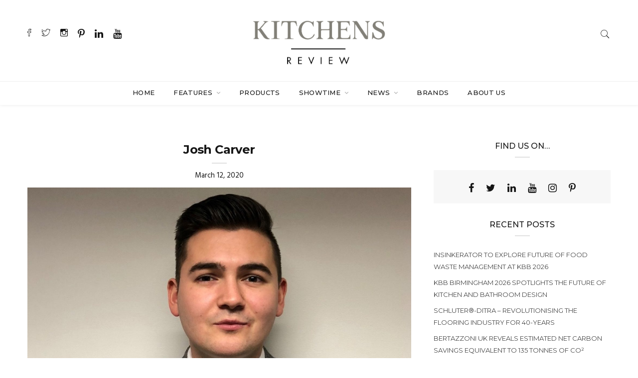

--- FILE ---
content_type: text/html; charset=UTF-8
request_url: https://www.kitchens-review.co.uk/josh-carver-joins-virtual-worlds/josh-carver/
body_size: 18882
content:

<!DOCTYPE html>
<html lang="en-US" class="no-js">
<head>
	<meta charset="UTF-8">
	<meta name="viewport" content="width=device-width, initial-scale=1">
	<link rel="profile" href="http://gmpg.org/xfn/11">
		<meta name='robots' content='index, follow, max-image-preview:large, max-snippet:-1, max-video-preview:-1' />
	<style>img:is([sizes="auto" i], [sizes^="auto," i]) { contain-intrinsic-size: 3000px 1500px }</style>
	
            <script data-no-defer="1" data-ezscrex="false" data-cfasync="false" data-pagespeed-no-defer data-cookieconsent="ignore">
                var ctPublicFunctions = {"_ajax_nonce":"2126132320","_rest_nonce":"8a9319923f","_ajax_url":"\/wp-admin\/admin-ajax.php","_rest_url":"https:\/\/www.kitchens-review.co.uk\/wp-json\/","data__cookies_type":"native","data__ajax_type":"rest","data__bot_detector_enabled":0,"data__frontend_data_log_enabled":1,"cookiePrefix":"","wprocket_detected":false,"host_url":"www.kitchens-review.co.uk","text__ee_click_to_select":"Click to select the whole data","text__ee_original_email":"The complete one is","text__ee_got_it":"Got it","text__ee_blocked":"Blocked","text__ee_cannot_connect":"Cannot connect","text__ee_cannot_decode":"Can not decode email. Unknown reason","text__ee_email_decoder":"CleanTalk email decoder","text__ee_wait_for_decoding":"The magic is on the way!","text__ee_decoding_process":"Please wait a few seconds while we decode the contact data."}
            </script>
        
            <script data-no-defer="1" data-ezscrex="false" data-cfasync="false" data-pagespeed-no-defer data-cookieconsent="ignore">
                var ctPublic = {"_ajax_nonce":"2126132320","settings__forms__check_internal":"0","settings__forms__check_external":"0","settings__forms__force_protection":0,"settings__forms__search_test":"1","settings__forms__wc_add_to_cart":"0","settings__data__bot_detector_enabled":0,"settings__sfw__anti_crawler":"1","blog_home":"https:\/\/www.kitchens-review.co.uk\/","pixel__setting":"0","pixel__enabled":false,"pixel__url":null,"data__email_check_before_post":"1","data__email_check_exist_post":0,"data__cookies_type":"native","data__key_is_ok":true,"data__visible_fields_required":true,"wl_brandname":"Anti-Spam by CleanTalk","wl_brandname_short":"CleanTalk","ct_checkjs_key":466832401,"emailEncoderPassKey":"cba045f57cd2b91fd36384dc2b45543d","bot_detector_forms_excluded":"W10=","advancedCacheExists":false,"varnishCacheExists":false,"wc_ajax_add_to_cart":false}
            </script>
        
	<!-- This site is optimized with the Yoast SEO Premium plugin v26.8 (Yoast SEO v26.8) - https://yoast.com/product/yoast-seo-premium-wordpress/ -->
	<title>Josh Carver - Kitchens Review</title>
	<link rel="canonical" href="https://www.kitchens-review.co.uk/josh-carver-joins-virtual-worlds/josh-carver/" />
	<meta property="og:locale" content="en_US" />
	<meta property="og:type" content="article" />
	<meta property="og:title" content="Josh Carver - Kitchens Review" />
	<meta property="og:url" content="https://www.kitchens-review.co.uk/josh-carver-joins-virtual-worlds/josh-carver/" />
	<meta property="og:site_name" content="Kitchens Review" />
	<meta property="article:publisher" content="https://www.facebook.com/kitchens.review/?ref=stream" />
	<meta property="article:modified_time" content="2020-03-12T14:11:15+00:00" />
	<meta property="og:image" content="https://www.kitchens-review.co.uk/josh-carver-joins-virtual-worlds/josh-carver" />
	<meta property="og:image:width" content="1421" />
	<meta property="og:image:height" content="1024" />
	<meta property="og:image:type" content="image/jpeg" />
	<meta name="twitter:card" content="summary_large_image" />
	<meta name="twitter:site" content="@kitchensreview" />
	<script type="application/ld+json" class="yoast-schema-graph">{"@context":"https://schema.org","@graph":[{"@type":"WebPage","@id":"https://www.kitchens-review.co.uk/josh-carver-joins-virtual-worlds/josh-carver/","url":"https://www.kitchens-review.co.uk/josh-carver-joins-virtual-worlds/josh-carver/","name":"Josh Carver - Kitchens Review","isPartOf":{"@id":"https://www.kitchens-review.co.uk/#website"},"primaryImageOfPage":{"@id":"https://www.kitchens-review.co.uk/josh-carver-joins-virtual-worlds/josh-carver/#primaryimage"},"image":{"@id":"https://www.kitchens-review.co.uk/josh-carver-joins-virtual-worlds/josh-carver/#primaryimage"},"thumbnailUrl":"https://www.kitchens-review.co.uk/wp-content/uploads/2020/03/Josh-Carver.jpg","datePublished":"2020-03-12T14:10:57+00:00","dateModified":"2020-03-12T14:11:15+00:00","breadcrumb":{"@id":"https://www.kitchens-review.co.uk/josh-carver-joins-virtual-worlds/josh-carver/#breadcrumb"},"inLanguage":"en-US","potentialAction":[{"@type":"ReadAction","target":["https://www.kitchens-review.co.uk/josh-carver-joins-virtual-worlds/josh-carver/"]}]},{"@type":"ImageObject","inLanguage":"en-US","@id":"https://www.kitchens-review.co.uk/josh-carver-joins-virtual-worlds/josh-carver/#primaryimage","url":"https://www.kitchens-review.co.uk/wp-content/uploads/2020/03/Josh-Carver.jpg","contentUrl":"https://www.kitchens-review.co.uk/wp-content/uploads/2020/03/Josh-Carver.jpg","width":1421,"height":1024,"caption":"Josh_Carver_ Area_Sales_Manager_ Virtual_Worlds"},{"@type":"BreadcrumbList","@id":"https://www.kitchens-review.co.uk/josh-carver-joins-virtual-worlds/josh-carver/#breadcrumb","itemListElement":[{"@type":"ListItem","position":1,"name":"Home","item":"https://www.kitchens-review.co.uk/"},{"@type":"ListItem","position":2,"name":"Josh Carver joins Virtual Worlds","item":"https://www.kitchens-review.co.uk/josh-carver-joins-virtual-worlds/"},{"@type":"ListItem","position":3,"name":"Josh Carver"}]},{"@type":"WebSite","@id":"https://www.kitchens-review.co.uk/#website","url":"https://www.kitchens-review.co.uk/","name":"Kitchens Review","description":"In Progress","publisher":{"@id":"https://www.kitchens-review.co.uk/#organization"},"potentialAction":[{"@type":"SearchAction","target":{"@type":"EntryPoint","urlTemplate":"https://www.kitchens-review.co.uk/?s={search_term_string}"},"query-input":{"@type":"PropertyValueSpecification","valueRequired":true,"valueName":"search_term_string"}}],"inLanguage":"en-US"},{"@type":"Organization","@id":"https://www.kitchens-review.co.uk/#organization","name":"Kitchens Review","url":"https://www.kitchens-review.co.uk/","logo":{"@type":"ImageObject","inLanguage":"en-US","@id":"https://www.kitchens-review.co.uk/#/schema/logo/image/","url":"https://i0.wp.com/www.kitchens-review.co.uk/wp-content/uploads/2020/07/KR-Full-.png?fit=2500%2C904&ssl=1","contentUrl":"https://i0.wp.com/www.kitchens-review.co.uk/wp-content/uploads/2020/07/KR-Full-.png?fit=2500%2C904&ssl=1","width":2500,"height":904,"caption":"Kitchens Review"},"image":{"@id":"https://www.kitchens-review.co.uk/#/schema/logo/image/"},"sameAs":["https://www.facebook.com/kitchens.review/?ref=stream","https://x.com/kitchensreview","https://www.instagram.com/kitchens_review/","https://www.linkedin.com/in/kitchensreview/","https://www.pinterest.co.uk/KitchensReview1/","https://www.youtube.com/channel/UCC2DjnwDUagxBNLZMt05ylw"]}]}</script>
	<!-- / Yoast SEO Premium plugin. -->


<link rel='dns-prefetch' href='//fonts.googleapis.com' />
<link rel="alternate" type="application/rss+xml" title="Kitchens Review &raquo; Feed" href="https://www.kitchens-review.co.uk/feed/" />
<link rel="alternate" type="application/rss+xml" title="Kitchens Review &raquo; Comments Feed" href="https://www.kitchens-review.co.uk/comments/feed/" />
<script type="text/javascript" id="wpp-js" src="https://www.kitchens-review.co.uk/wp-content/plugins/wordpress-popular-posts/assets/js/wpp.min.js?ver=7.3.6" data-sampling="0" data-sampling-rate="100" data-api-url="https://www.kitchens-review.co.uk/wp-json/wordpress-popular-posts" data-post-id="7152" data-token="8a9319923f" data-lang="0" data-debug="0"></script>
		<!-- This site uses the Google Analytics by MonsterInsights plugin v9.11.1 - Using Analytics tracking - https://www.monsterinsights.com/ -->
							<script src="//www.googletagmanager.com/gtag/js?id=G-7QBBLPVSRP"  data-cfasync="false" data-wpfc-render="false" type="text/javascript" async></script>
			<script data-cfasync="false" data-wpfc-render="false" type="text/javascript">
				var mi_version = '9.11.1';
				var mi_track_user = true;
				var mi_no_track_reason = '';
								var MonsterInsightsDefaultLocations = {"page_location":"https:\/\/www.kitchens-review.co.uk\/josh-carver-joins-virtual-worlds\/josh-carver\/"};
								if ( typeof MonsterInsightsPrivacyGuardFilter === 'function' ) {
					var MonsterInsightsLocations = (typeof MonsterInsightsExcludeQuery === 'object') ? MonsterInsightsPrivacyGuardFilter( MonsterInsightsExcludeQuery ) : MonsterInsightsPrivacyGuardFilter( MonsterInsightsDefaultLocations );
				} else {
					var MonsterInsightsLocations = (typeof MonsterInsightsExcludeQuery === 'object') ? MonsterInsightsExcludeQuery : MonsterInsightsDefaultLocations;
				}

								var disableStrs = [
										'ga-disable-G-7QBBLPVSRP',
									];

				/* Function to detect opted out users */
				function __gtagTrackerIsOptedOut() {
					for (var index = 0; index < disableStrs.length; index++) {
						if (document.cookie.indexOf(disableStrs[index] + '=true') > -1) {
							return true;
						}
					}

					return false;
				}

				/* Disable tracking if the opt-out cookie exists. */
				if (__gtagTrackerIsOptedOut()) {
					for (var index = 0; index < disableStrs.length; index++) {
						window[disableStrs[index]] = true;
					}
				}

				/* Opt-out function */
				function __gtagTrackerOptout() {
					for (var index = 0; index < disableStrs.length; index++) {
						document.cookie = disableStrs[index] + '=true; expires=Thu, 31 Dec 2099 23:59:59 UTC; path=/';
						window[disableStrs[index]] = true;
					}
				}

				if ('undefined' === typeof gaOptout) {
					function gaOptout() {
						__gtagTrackerOptout();
					}
				}
								window.dataLayer = window.dataLayer || [];

				window.MonsterInsightsDualTracker = {
					helpers: {},
					trackers: {},
				};
				if (mi_track_user) {
					function __gtagDataLayer() {
						dataLayer.push(arguments);
					}

					function __gtagTracker(type, name, parameters) {
						if (!parameters) {
							parameters = {};
						}

						if (parameters.send_to) {
							__gtagDataLayer.apply(null, arguments);
							return;
						}

						if (type === 'event') {
														parameters.send_to = monsterinsights_frontend.v4_id;
							var hookName = name;
							if (typeof parameters['event_category'] !== 'undefined') {
								hookName = parameters['event_category'] + ':' + name;
							}

							if (typeof MonsterInsightsDualTracker.trackers[hookName] !== 'undefined') {
								MonsterInsightsDualTracker.trackers[hookName](parameters);
							} else {
								__gtagDataLayer('event', name, parameters);
							}
							
						} else {
							__gtagDataLayer.apply(null, arguments);
						}
					}

					__gtagTracker('js', new Date());
					__gtagTracker('set', {
						'developer_id.dZGIzZG': true,
											});
					if ( MonsterInsightsLocations.page_location ) {
						__gtagTracker('set', MonsterInsightsLocations);
					}
										__gtagTracker('config', 'G-7QBBLPVSRP', {"forceSSL":"true","link_attribution":"true"} );
										window.gtag = __gtagTracker;										(function () {
						/* https://developers.google.com/analytics/devguides/collection/analyticsjs/ */
						/* ga and __gaTracker compatibility shim. */
						var noopfn = function () {
							return null;
						};
						var newtracker = function () {
							return new Tracker();
						};
						var Tracker = function () {
							return null;
						};
						var p = Tracker.prototype;
						p.get = noopfn;
						p.set = noopfn;
						p.send = function () {
							var args = Array.prototype.slice.call(arguments);
							args.unshift('send');
							__gaTracker.apply(null, args);
						};
						var __gaTracker = function () {
							var len = arguments.length;
							if (len === 0) {
								return;
							}
							var f = arguments[len - 1];
							if (typeof f !== 'object' || f === null || typeof f.hitCallback !== 'function') {
								if ('send' === arguments[0]) {
									var hitConverted, hitObject = false, action;
									if ('event' === arguments[1]) {
										if ('undefined' !== typeof arguments[3]) {
											hitObject = {
												'eventAction': arguments[3],
												'eventCategory': arguments[2],
												'eventLabel': arguments[4],
												'value': arguments[5] ? arguments[5] : 1,
											}
										}
									}
									if ('pageview' === arguments[1]) {
										if ('undefined' !== typeof arguments[2]) {
											hitObject = {
												'eventAction': 'page_view',
												'page_path': arguments[2],
											}
										}
									}
									if (typeof arguments[2] === 'object') {
										hitObject = arguments[2];
									}
									if (typeof arguments[5] === 'object') {
										Object.assign(hitObject, arguments[5]);
									}
									if ('undefined' !== typeof arguments[1].hitType) {
										hitObject = arguments[1];
										if ('pageview' === hitObject.hitType) {
											hitObject.eventAction = 'page_view';
										}
									}
									if (hitObject) {
										action = 'timing' === arguments[1].hitType ? 'timing_complete' : hitObject.eventAction;
										hitConverted = mapArgs(hitObject);
										__gtagTracker('event', action, hitConverted);
									}
								}
								return;
							}

							function mapArgs(args) {
								var arg, hit = {};
								var gaMap = {
									'eventCategory': 'event_category',
									'eventAction': 'event_action',
									'eventLabel': 'event_label',
									'eventValue': 'event_value',
									'nonInteraction': 'non_interaction',
									'timingCategory': 'event_category',
									'timingVar': 'name',
									'timingValue': 'value',
									'timingLabel': 'event_label',
									'page': 'page_path',
									'location': 'page_location',
									'title': 'page_title',
									'referrer' : 'page_referrer',
								};
								for (arg in args) {
																		if (!(!args.hasOwnProperty(arg) || !gaMap.hasOwnProperty(arg))) {
										hit[gaMap[arg]] = args[arg];
									} else {
										hit[arg] = args[arg];
									}
								}
								return hit;
							}

							try {
								f.hitCallback();
							} catch (ex) {
							}
						};
						__gaTracker.create = newtracker;
						__gaTracker.getByName = newtracker;
						__gaTracker.getAll = function () {
							return [];
						};
						__gaTracker.remove = noopfn;
						__gaTracker.loaded = true;
						window['__gaTracker'] = __gaTracker;
					})();
									} else {
										console.log("");
					(function () {
						function __gtagTracker() {
							return null;
						}

						window['__gtagTracker'] = __gtagTracker;
						window['gtag'] = __gtagTracker;
					})();
									}
			</script>
							<!-- / Google Analytics by MonsterInsights -->
		<script type="text/javascript">
/* <![CDATA[ */
window._wpemojiSettings = {"baseUrl":"https:\/\/s.w.org\/images\/core\/emoji\/16.0.1\/72x72\/","ext":".png","svgUrl":"https:\/\/s.w.org\/images\/core\/emoji\/16.0.1\/svg\/","svgExt":".svg","source":{"concatemoji":"https:\/\/www.kitchens-review.co.uk\/wp-includes\/js\/wp-emoji-release.min.js?ver=6.8.3"}};
/*! This file is auto-generated */
!function(s,n){var o,i,e;function c(e){try{var t={supportTests:e,timestamp:(new Date).valueOf()};sessionStorage.setItem(o,JSON.stringify(t))}catch(e){}}function p(e,t,n){e.clearRect(0,0,e.canvas.width,e.canvas.height),e.fillText(t,0,0);var t=new Uint32Array(e.getImageData(0,0,e.canvas.width,e.canvas.height).data),a=(e.clearRect(0,0,e.canvas.width,e.canvas.height),e.fillText(n,0,0),new Uint32Array(e.getImageData(0,0,e.canvas.width,e.canvas.height).data));return t.every(function(e,t){return e===a[t]})}function u(e,t){e.clearRect(0,0,e.canvas.width,e.canvas.height),e.fillText(t,0,0);for(var n=e.getImageData(16,16,1,1),a=0;a<n.data.length;a++)if(0!==n.data[a])return!1;return!0}function f(e,t,n,a){switch(t){case"flag":return n(e,"\ud83c\udff3\ufe0f\u200d\u26a7\ufe0f","\ud83c\udff3\ufe0f\u200b\u26a7\ufe0f")?!1:!n(e,"\ud83c\udde8\ud83c\uddf6","\ud83c\udde8\u200b\ud83c\uddf6")&&!n(e,"\ud83c\udff4\udb40\udc67\udb40\udc62\udb40\udc65\udb40\udc6e\udb40\udc67\udb40\udc7f","\ud83c\udff4\u200b\udb40\udc67\u200b\udb40\udc62\u200b\udb40\udc65\u200b\udb40\udc6e\u200b\udb40\udc67\u200b\udb40\udc7f");case"emoji":return!a(e,"\ud83e\udedf")}return!1}function g(e,t,n,a){var r="undefined"!=typeof WorkerGlobalScope&&self instanceof WorkerGlobalScope?new OffscreenCanvas(300,150):s.createElement("canvas"),o=r.getContext("2d",{willReadFrequently:!0}),i=(o.textBaseline="top",o.font="600 32px Arial",{});return e.forEach(function(e){i[e]=t(o,e,n,a)}),i}function t(e){var t=s.createElement("script");t.src=e,t.defer=!0,s.head.appendChild(t)}"undefined"!=typeof Promise&&(o="wpEmojiSettingsSupports",i=["flag","emoji"],n.supports={everything:!0,everythingExceptFlag:!0},e=new Promise(function(e){s.addEventListener("DOMContentLoaded",e,{once:!0})}),new Promise(function(t){var n=function(){try{var e=JSON.parse(sessionStorage.getItem(o));if("object"==typeof e&&"number"==typeof e.timestamp&&(new Date).valueOf()<e.timestamp+604800&&"object"==typeof e.supportTests)return e.supportTests}catch(e){}return null}();if(!n){if("undefined"!=typeof Worker&&"undefined"!=typeof OffscreenCanvas&&"undefined"!=typeof URL&&URL.createObjectURL&&"undefined"!=typeof Blob)try{var e="postMessage("+g.toString()+"("+[JSON.stringify(i),f.toString(),p.toString(),u.toString()].join(",")+"));",a=new Blob([e],{type:"text/javascript"}),r=new Worker(URL.createObjectURL(a),{name:"wpTestEmojiSupports"});return void(r.onmessage=function(e){c(n=e.data),r.terminate(),t(n)})}catch(e){}c(n=g(i,f,p,u))}t(n)}).then(function(e){for(var t in e)n.supports[t]=e[t],n.supports.everything=n.supports.everything&&n.supports[t],"flag"!==t&&(n.supports.everythingExceptFlag=n.supports.everythingExceptFlag&&n.supports[t]);n.supports.everythingExceptFlag=n.supports.everythingExceptFlag&&!n.supports.flag,n.DOMReady=!1,n.readyCallback=function(){n.DOMReady=!0}}).then(function(){return e}).then(function(){var e;n.supports.everything||(n.readyCallback(),(e=n.source||{}).concatemoji?t(e.concatemoji):e.wpemoji&&e.twemoji&&(t(e.twemoji),t(e.wpemoji)))}))}((window,document),window._wpemojiSettings);
/* ]]> */
</script>
<!-- www.kitchens-review.co.uk is managing ads with Advanced Ads 2.0.16 – https://wpadvancedads.com/ --><script id="kitch-ready">
			window.advanced_ads_ready=function(e,a){a=a||"complete";var d=function(e){return"interactive"===a?"loading"!==e:"complete"===e};d(document.readyState)?e():document.addEventListener("readystatechange",(function(a){d(a.target.readyState)&&e()}),{once:"interactive"===a})},window.advanced_ads_ready_queue=window.advanced_ads_ready_queue||[];		</script>
		<link rel='stylesheet' id='sbi_styles-css' href='https://www.kitchens-review.co.uk/wp-content/plugins/instagram-feed/css/sbi-styles.min.css?ver=6.10.0' type='text/css' media='all' />
<style id='wp-emoji-styles-inline-css' type='text/css'>

	img.wp-smiley, img.emoji {
		display: inline !important;
		border: none !important;
		box-shadow: none !important;
		height: 1em !important;
		width: 1em !important;
		margin: 0 0.07em !important;
		vertical-align: -0.1em !important;
		background: none !important;
		padding: 0 !important;
	}
</style>
<link rel='stylesheet' id='wp-block-library-css' href='https://www.kitchens-review.co.uk/wp-includes/css/dist/block-library/style.min.css?ver=6.8.3' type='text/css' media='all' />
<style id='classic-theme-styles-inline-css' type='text/css'>
/*! This file is auto-generated */
.wp-block-button__link{color:#fff;background-color:#32373c;border-radius:9999px;box-shadow:none;text-decoration:none;padding:calc(.667em + 2px) calc(1.333em + 2px);font-size:1.125em}.wp-block-file__button{background:#32373c;color:#fff;text-decoration:none}
</style>
<style id='global-styles-inline-css' type='text/css'>
:root{--wp--preset--aspect-ratio--square: 1;--wp--preset--aspect-ratio--4-3: 4/3;--wp--preset--aspect-ratio--3-4: 3/4;--wp--preset--aspect-ratio--3-2: 3/2;--wp--preset--aspect-ratio--2-3: 2/3;--wp--preset--aspect-ratio--16-9: 16/9;--wp--preset--aspect-ratio--9-16: 9/16;--wp--preset--color--black: #000000;--wp--preset--color--cyan-bluish-gray: #abb8c3;--wp--preset--color--white: #ffffff;--wp--preset--color--pale-pink: #f78da7;--wp--preset--color--vivid-red: #cf2e2e;--wp--preset--color--luminous-vivid-orange: #ff6900;--wp--preset--color--luminous-vivid-amber: #fcb900;--wp--preset--color--light-green-cyan: #7bdcb5;--wp--preset--color--vivid-green-cyan: #00d084;--wp--preset--color--pale-cyan-blue: #8ed1fc;--wp--preset--color--vivid-cyan-blue: #0693e3;--wp--preset--color--vivid-purple: #9b51e0;--wp--preset--gradient--vivid-cyan-blue-to-vivid-purple: linear-gradient(135deg,rgba(6,147,227,1) 0%,rgb(155,81,224) 100%);--wp--preset--gradient--light-green-cyan-to-vivid-green-cyan: linear-gradient(135deg,rgb(122,220,180) 0%,rgb(0,208,130) 100%);--wp--preset--gradient--luminous-vivid-amber-to-luminous-vivid-orange: linear-gradient(135deg,rgba(252,185,0,1) 0%,rgba(255,105,0,1) 100%);--wp--preset--gradient--luminous-vivid-orange-to-vivid-red: linear-gradient(135deg,rgba(255,105,0,1) 0%,rgb(207,46,46) 100%);--wp--preset--gradient--very-light-gray-to-cyan-bluish-gray: linear-gradient(135deg,rgb(238,238,238) 0%,rgb(169,184,195) 100%);--wp--preset--gradient--cool-to-warm-spectrum: linear-gradient(135deg,rgb(74,234,220) 0%,rgb(151,120,209) 20%,rgb(207,42,186) 40%,rgb(238,44,130) 60%,rgb(251,105,98) 80%,rgb(254,248,76) 100%);--wp--preset--gradient--blush-light-purple: linear-gradient(135deg,rgb(255,206,236) 0%,rgb(152,150,240) 100%);--wp--preset--gradient--blush-bordeaux: linear-gradient(135deg,rgb(254,205,165) 0%,rgb(254,45,45) 50%,rgb(107,0,62) 100%);--wp--preset--gradient--luminous-dusk: linear-gradient(135deg,rgb(255,203,112) 0%,rgb(199,81,192) 50%,rgb(65,88,208) 100%);--wp--preset--gradient--pale-ocean: linear-gradient(135deg,rgb(255,245,203) 0%,rgb(182,227,212) 50%,rgb(51,167,181) 100%);--wp--preset--gradient--electric-grass: linear-gradient(135deg,rgb(202,248,128) 0%,rgb(113,206,126) 100%);--wp--preset--gradient--midnight: linear-gradient(135deg,rgb(2,3,129) 0%,rgb(40,116,252) 100%);--wp--preset--font-size--small: 13px;--wp--preset--font-size--medium: 20px;--wp--preset--font-size--large: 36px;--wp--preset--font-size--x-large: 42px;--wp--preset--spacing--20: 0.44rem;--wp--preset--spacing--30: 0.67rem;--wp--preset--spacing--40: 1rem;--wp--preset--spacing--50: 1.5rem;--wp--preset--spacing--60: 2.25rem;--wp--preset--spacing--70: 3.38rem;--wp--preset--spacing--80: 5.06rem;--wp--preset--shadow--natural: 6px 6px 9px rgba(0, 0, 0, 0.2);--wp--preset--shadow--deep: 12px 12px 50px rgba(0, 0, 0, 0.4);--wp--preset--shadow--sharp: 6px 6px 0px rgba(0, 0, 0, 0.2);--wp--preset--shadow--outlined: 6px 6px 0px -3px rgba(255, 255, 255, 1), 6px 6px rgba(0, 0, 0, 1);--wp--preset--shadow--crisp: 6px 6px 0px rgba(0, 0, 0, 1);}:where(.is-layout-flex){gap: 0.5em;}:where(.is-layout-grid){gap: 0.5em;}body .is-layout-flex{display: flex;}.is-layout-flex{flex-wrap: wrap;align-items: center;}.is-layout-flex > :is(*, div){margin: 0;}body .is-layout-grid{display: grid;}.is-layout-grid > :is(*, div){margin: 0;}:where(.wp-block-columns.is-layout-flex){gap: 2em;}:where(.wp-block-columns.is-layout-grid){gap: 2em;}:where(.wp-block-post-template.is-layout-flex){gap: 1.25em;}:where(.wp-block-post-template.is-layout-grid){gap: 1.25em;}.has-black-color{color: var(--wp--preset--color--black) !important;}.has-cyan-bluish-gray-color{color: var(--wp--preset--color--cyan-bluish-gray) !important;}.has-white-color{color: var(--wp--preset--color--white) !important;}.has-pale-pink-color{color: var(--wp--preset--color--pale-pink) !important;}.has-vivid-red-color{color: var(--wp--preset--color--vivid-red) !important;}.has-luminous-vivid-orange-color{color: var(--wp--preset--color--luminous-vivid-orange) !important;}.has-luminous-vivid-amber-color{color: var(--wp--preset--color--luminous-vivid-amber) !important;}.has-light-green-cyan-color{color: var(--wp--preset--color--light-green-cyan) !important;}.has-vivid-green-cyan-color{color: var(--wp--preset--color--vivid-green-cyan) !important;}.has-pale-cyan-blue-color{color: var(--wp--preset--color--pale-cyan-blue) !important;}.has-vivid-cyan-blue-color{color: var(--wp--preset--color--vivid-cyan-blue) !important;}.has-vivid-purple-color{color: var(--wp--preset--color--vivid-purple) !important;}.has-black-background-color{background-color: var(--wp--preset--color--black) !important;}.has-cyan-bluish-gray-background-color{background-color: var(--wp--preset--color--cyan-bluish-gray) !important;}.has-white-background-color{background-color: var(--wp--preset--color--white) !important;}.has-pale-pink-background-color{background-color: var(--wp--preset--color--pale-pink) !important;}.has-vivid-red-background-color{background-color: var(--wp--preset--color--vivid-red) !important;}.has-luminous-vivid-orange-background-color{background-color: var(--wp--preset--color--luminous-vivid-orange) !important;}.has-luminous-vivid-amber-background-color{background-color: var(--wp--preset--color--luminous-vivid-amber) !important;}.has-light-green-cyan-background-color{background-color: var(--wp--preset--color--light-green-cyan) !important;}.has-vivid-green-cyan-background-color{background-color: var(--wp--preset--color--vivid-green-cyan) !important;}.has-pale-cyan-blue-background-color{background-color: var(--wp--preset--color--pale-cyan-blue) !important;}.has-vivid-cyan-blue-background-color{background-color: var(--wp--preset--color--vivid-cyan-blue) !important;}.has-vivid-purple-background-color{background-color: var(--wp--preset--color--vivid-purple) !important;}.has-black-border-color{border-color: var(--wp--preset--color--black) !important;}.has-cyan-bluish-gray-border-color{border-color: var(--wp--preset--color--cyan-bluish-gray) !important;}.has-white-border-color{border-color: var(--wp--preset--color--white) !important;}.has-pale-pink-border-color{border-color: var(--wp--preset--color--pale-pink) !important;}.has-vivid-red-border-color{border-color: var(--wp--preset--color--vivid-red) !important;}.has-luminous-vivid-orange-border-color{border-color: var(--wp--preset--color--luminous-vivid-orange) !important;}.has-luminous-vivid-amber-border-color{border-color: var(--wp--preset--color--luminous-vivid-amber) !important;}.has-light-green-cyan-border-color{border-color: var(--wp--preset--color--light-green-cyan) !important;}.has-vivid-green-cyan-border-color{border-color: var(--wp--preset--color--vivid-green-cyan) !important;}.has-pale-cyan-blue-border-color{border-color: var(--wp--preset--color--pale-cyan-blue) !important;}.has-vivid-cyan-blue-border-color{border-color: var(--wp--preset--color--vivid-cyan-blue) !important;}.has-vivid-purple-border-color{border-color: var(--wp--preset--color--vivid-purple) !important;}.has-vivid-cyan-blue-to-vivid-purple-gradient-background{background: var(--wp--preset--gradient--vivid-cyan-blue-to-vivid-purple) !important;}.has-light-green-cyan-to-vivid-green-cyan-gradient-background{background: var(--wp--preset--gradient--light-green-cyan-to-vivid-green-cyan) !important;}.has-luminous-vivid-amber-to-luminous-vivid-orange-gradient-background{background: var(--wp--preset--gradient--luminous-vivid-amber-to-luminous-vivid-orange) !important;}.has-luminous-vivid-orange-to-vivid-red-gradient-background{background: var(--wp--preset--gradient--luminous-vivid-orange-to-vivid-red) !important;}.has-very-light-gray-to-cyan-bluish-gray-gradient-background{background: var(--wp--preset--gradient--very-light-gray-to-cyan-bluish-gray) !important;}.has-cool-to-warm-spectrum-gradient-background{background: var(--wp--preset--gradient--cool-to-warm-spectrum) !important;}.has-blush-light-purple-gradient-background{background: var(--wp--preset--gradient--blush-light-purple) !important;}.has-blush-bordeaux-gradient-background{background: var(--wp--preset--gradient--blush-bordeaux) !important;}.has-luminous-dusk-gradient-background{background: var(--wp--preset--gradient--luminous-dusk) !important;}.has-pale-ocean-gradient-background{background: var(--wp--preset--gradient--pale-ocean) !important;}.has-electric-grass-gradient-background{background: var(--wp--preset--gradient--electric-grass) !important;}.has-midnight-gradient-background{background: var(--wp--preset--gradient--midnight) !important;}.has-small-font-size{font-size: var(--wp--preset--font-size--small) !important;}.has-medium-font-size{font-size: var(--wp--preset--font-size--medium) !important;}.has-large-font-size{font-size: var(--wp--preset--font-size--large) !important;}.has-x-large-font-size{font-size: var(--wp--preset--font-size--x-large) !important;}
:where(.wp-block-post-template.is-layout-flex){gap: 1.25em;}:where(.wp-block-post-template.is-layout-grid){gap: 1.25em;}
:where(.wp-block-columns.is-layout-flex){gap: 2em;}:where(.wp-block-columns.is-layout-grid){gap: 2em;}
:root :where(.wp-block-pullquote){font-size: 1.5em;line-height: 1.6;}
</style>
<link rel='stylesheet' id='cleantalk-public-css-css' href='https://www.kitchens-review.co.uk/wp-content/plugins/cleantalk-spam-protect/css/cleantalk-public.min.css?ver=6.71_1769119814' type='text/css' media='all' />
<link rel='stylesheet' id='cleantalk-email-decoder-css-css' href='https://www.kitchens-review.co.uk/wp-content/plugins/cleantalk-spam-protect/css/cleantalk-email-decoder.min.css?ver=6.71_1769119814' type='text/css' media='all' />
<link rel='stylesheet' id='minimag-toolkit-css' href='https://www.kitchens-review.co.uk/wp-content/plugins/minimag-toolkit2/lib/css/plugin.css?ver=1.0' type='text/css' media='all' />
<link rel='stylesheet' id='rs-plugin-settings-css' href='https://www.kitchens-review.co.uk/wp-content/plugins/revslider/public/assets/css/settings.css?ver=5.4.7.2' type='text/css' media='all' />
<style id='rs-plugin-settings-inline-css' type='text/css'>
#rs-demo-id {}
</style>
<link rel='stylesheet' id='uaf_client_css-css' href='https://www.kitchens-review.co.uk/wp-content/uploads/useanyfont/uaf.css?ver=1764324587' type='text/css' media='all' />
<link rel='stylesheet' id='extendify-utility-styles-css' href='https://www.kitchens-review.co.uk/wp-content/plugins/extendify/public/build/utility-minimum.css?ver=6.8.3' type='text/css' media='all' />
<link rel='stylesheet' id='wordpress-popular-posts-css-css' href='https://www.kitchens-review.co.uk/wp-content/plugins/wordpress-popular-posts/assets/css/wpp.css?ver=7.3.6' type='text/css' media='all' />
<link rel='stylesheet' id='minimag-fonts-css' href='https://fonts.googleapis.com/css?family=Montserrat%3A100%2C100i%2C200%2C200i%2C300%2C300i%2C400%2C400i%2C500%2C500i%2C600%2C600i%2C700%2C700i%2C800%2C800i%2C900%2C900i%7CHind%3A300%2C400%2C500%2C600%2C700&#038;subset=latin%2Clatin-ext&#038;ver=6.8.3' type='text/css' media='all' />
<link rel='stylesheet' id='dashicons-css' href='https://www.kitchens-review.co.uk/wp-includes/css/dashicons.min.css?ver=6.8.3' type='text/css' media='all' />
<link rel='stylesheet' id='loader-css' href='https://www.kitchens-review.co.uk/wp-content/themes/minimag/assets/css/loader.css?ver=6.8.3' type='text/css' media='all' />
<link rel='stylesheet' id='font-awesome-css' href='https://www.kitchens-review.co.uk/wp-content/themes/minimag/assets/css/font-awesome.css?ver=6.8.3' type='text/css' media='all' />
<link rel='stylesheet' id='bootstrap-css' href='https://www.kitchens-review.co.uk/wp-content/themes/minimag/assets/css/bootstrap.css?ver=6.8.3' type='text/css' media='all' />
<link rel='stylesheet' id='elegant-icons-css' href='https://www.kitchens-review.co.uk/wp-content/themes/minimag/assets/css/elegant-icons.css?ver=6.8.3' type='text/css' media='all' />
<link rel='stylesheet' id='animate-css' href='https://www.kitchens-review.co.uk/wp-content/themes/minimag/assets/css/animate.css?ver=6.8.3' type='text/css' media='all' />
<link rel='stylesheet' id='owl-carousel-css' href='https://www.kitchens-review.co.uk/wp-content/themes/minimag/assets/css/owl-carousel.css?ver=6.8.3' type='text/css' media='all' />
<link rel='stylesheet' id='magnific-popup-css' href='https://www.kitchens-review.co.uk/wp-content/themes/minimag/assets/css/magnific-popup.css?ver=6.8.3' type='text/css' media='all' />
<link rel='stylesheet' id='strockgap-icon-css' href='https://www.kitchens-review.co.uk/wp-content/themes/minimag/assets/css/strockgap-icon.css?ver=6.8.3' type='text/css' media='all' />
<link rel='stylesheet' id='bootstrap-select-css' href='https://www.kitchens-review.co.uk/wp-content/themes/minimag/assets/css/bootstrap-select.css?ver=6.8.3' type='text/css' media='all' />
<link rel='stylesheet' id='ionicons-css' href='https://www.kitchens-review.co.uk/wp-content/themes/minimag/assets/css/ionicons.css?ver=6.8.3' type='text/css' media='all' />
<link rel='stylesheet' id='pe-icons-css' href='https://www.kitchens-review.co.uk/wp-content/themes/minimag/assets/css/pe-icons.css?ver=6.8.3' type='text/css' media='all' />
<link rel='stylesheet' id='slick-css' href='https://www.kitchens-review.co.uk/wp-content/themes/minimag/assets/slick/slick.css?ver=6.8.3' type='text/css' media='all' />
<link rel='stylesheet' id='slick-theme-css' href='https://www.kitchens-review.co.uk/wp-content/themes/minimag/assets/slick/slick-theme.css?ver=6.8.3' type='text/css' media='all' />
<link rel='stylesheet' id='minimag-stylesheet-css' href='https://www.kitchens-review.co.uk/wp-content/themes/minimag/style.css?ver=6.8.3' type='text/css' media='all' />
<link rel='stylesheet' id='unslider-css-css' href='https://www.kitchens-review.co.uk/wp-content/plugins/advanced-ads-slider/public/assets/css/unslider.css?ver=2.0.1' type='text/css' media='all' />
<link rel='stylesheet' id='slider-css-css' href='https://www.kitchens-review.co.uk/wp-content/plugins/advanced-ads-slider/public/assets/css/slider.css?ver=2.0.1' type='text/css' media='all' />
<script type="text/javascript" src="https://www.kitchens-review.co.uk/wp-content/plugins/google-analytics-for-wordpress/assets/js/frontend-gtag.min.js?ver=9.11.1" id="monsterinsights-frontend-script-js" async="async" data-wp-strategy="async"></script>
<script data-cfasync="false" data-wpfc-render="false" type="text/javascript" id='monsterinsights-frontend-script-js-extra'>/* <![CDATA[ */
var monsterinsights_frontend = {"js_events_tracking":"true","download_extensions":"doc,pdf,ppt,zip,xls,docx,pptx,xlsx","inbound_paths":"[{\"path\":\"\\\/go\\\/\",\"label\":\"affiliate\"},{\"path\":\"\\\/recommend\\\/\",\"label\":\"affiliate\"}]","home_url":"https:\/\/www.kitchens-review.co.uk","hash_tracking":"false","v4_id":"G-7QBBLPVSRP"};/* ]]> */
</script>
<script type="text/javascript" src="https://www.kitchens-review.co.uk/wp-content/plugins/cleantalk-spam-protect/js/apbct-public-bundle_gathering.min.js?ver=6.71_1769119814" id="apbct-public-bundle_gathering.min-js-js"></script>
<script type="text/javascript" src="https://www.kitchens-review.co.uk/wp-includes/js/jquery/jquery.min.js?ver=3.7.1" id="jquery-core-js"></script>
<script type="text/javascript" src="https://www.kitchens-review.co.uk/wp-includes/js/jquery/jquery-migrate.min.js?ver=3.4.1" id="jquery-migrate-js"></script>
<script type="text/javascript" src="https://www.kitchens-review.co.uk/wp-content/plugins/minimag-toolkit2/lib/js/plugin.js?ver=1.0" id="minimag-toolkit-js"></script>
<script type="text/javascript" src="https://www.kitchens-review.co.uk/wp-content/plugins/revslider/public/assets/js/jquery.themepunch.tools.min.js?ver=5.4.7.2" id="tp-tools-js"></script>
<script type="text/javascript" src="https://www.kitchens-review.co.uk/wp-content/plugins/revslider/public/assets/js/jquery.themepunch.revolution.min.js?ver=5.4.7.2" id="revmin-js"></script>
<!--[if lt IE 9]>
<script type="text/javascript" src="https://www.kitchens-review.co.uk/wp-content/themes/minimag/js/html5/respond.min.js?ver=6.8.3" id="respond-min-js"></script>
<![endif]-->
<script type="text/javascript" src="https://www.kitchens-review.co.uk/wp-content/themes/minimag/assets/js/modernizr.js?ver=6.8.3" id="modernizr-js"></script>
<script type="text/javascript" src="https://www.kitchens-review.co.uk/wp-content/themes/minimag/assets/js/popper.min.js?ver=6.8.3" id="popper-min-js"></script>
<script type="text/javascript" src="https://www.kitchens-review.co.uk/wp-content/themes/minimag/assets/js/bootstrap.js?ver=6.8.3" id="bootstrap-js"></script>
<script type="text/javascript" src="https://www.kitchens-review.co.uk/wp-content/themes/minimag/assets/js/easing.js?ver=6.8.3" id="easing-js"></script>
<script type="text/javascript" src="https://www.kitchens-review.co.uk/wp-content/themes/minimag/assets/js/appear.js?ver=6.8.3" id="appear-js"></script>
<script type="text/javascript" src="https://www.kitchens-review.co.uk/wp-content/themes/minimag/assets/js/isotope.pkgd.min.js?ver=6.8.3" id="isotope-pkgd-min-js"></script>
<script type="text/javascript" src="https://www.kitchens-review.co.uk/wp-content/themes/minimag/assets/js/owl-carousel.js?ver=6.8.3" id="owlcarousel-js"></script>
<script type="text/javascript" src="https://www.kitchens-review.co.uk/wp-content/themes/minimag/assets/js/animate-number.js?ver=6.8.3" id="animate-number-js"></script>
<script type="text/javascript" src="https://www.kitchens-review.co.uk/wp-content/themes/minimag/assets/js/magnific-popup.js?ver=6.8.3" id="magnific-popup-js"></script>
<script type="text/javascript" src="https://www.kitchens-review.co.uk/wp-content/themes/minimag/assets/js/bootstrap-select.js?ver=6.8.3" id="bootstrap-select-js"></script>
<script type="text/javascript" src="https://www.kitchens-review.co.uk/wp-content/themes/minimag/assets/slick/slick.min.js?ver=6.8.3" id="slick-js"></script>
<script type="text/javascript" src="https://www.kitchens-review.co.uk/wp-content/themes/minimag/assets/js/functions.js?ver=6.8.3" id="minimag-functions-js"></script>
<script type="text/javascript" id="advanced-ads-advanced-js-js-extra">
/* <![CDATA[ */
var advads_options = {"blog_id":"1","privacy":{"enabled":false,"state":"not_needed"}};
/* ]]> */
</script>
<script type="text/javascript" src="https://www.kitchens-review.co.uk/wp-content/plugins/advanced-ads/public/assets/js/advanced.min.js?ver=2.0.16" id="advanced-ads-advanced-js-js"></script>
<script></script><link rel="https://api.w.org/" href="https://www.kitchens-review.co.uk/wp-json/" /><link rel="alternate" title="JSON" type="application/json" href="https://www.kitchens-review.co.uk/wp-json/wp/v2/media/7152" /><link rel="EditURI" type="application/rsd+xml" title="RSD" href="https://www.kitchens-review.co.uk/xmlrpc.php?rsd" />
<meta name="generator" content="WordPress 6.8.3" />
<link rel='shortlink' href='https://www.kitchens-review.co.uk/?p=7152' />
<link rel="alternate" title="oEmbed (JSON)" type="application/json+oembed" href="https://www.kitchens-review.co.uk/wp-json/oembed/1.0/embed?url=https%3A%2F%2Fwww.kitchens-review.co.uk%2Fjosh-carver-joins-virtual-worlds%2Fjosh-carver%2F" />
<link rel="alternate" title="oEmbed (XML)" type="text/xml+oembed" href="https://www.kitchens-review.co.uk/wp-json/oembed/1.0/embed?url=https%3A%2F%2Fwww.kitchens-review.co.uk%2Fjosh-carver-joins-virtual-worlds%2Fjosh-carver%2F&#038;format=xml" />
<meta name="generator" content="Redux 4.5.10" />            <style id="wpp-loading-animation-styles">@-webkit-keyframes bgslide{from{background-position-x:0}to{background-position-x:-200%}}@keyframes bgslide{from{background-position-x:0}to{background-position-x:-200%}}.wpp-widget-block-placeholder,.wpp-shortcode-placeholder{margin:0 auto;width:60px;height:3px;background:#dd3737;background:linear-gradient(90deg,#dd3737 0%,#571313 10%,#dd3737 100%);background-size:200% auto;border-radius:3px;-webkit-animation:bgslide 1s infinite linear;animation:bgslide 1s infinite linear}</style>
            <script>advads_items = { conditions: {}, display_callbacks: {}, display_effect_callbacks: {}, hide_callbacks: {}, backgrounds: {}, effect_durations: {}, close_functions: {}, showed: [] };</script><style type="text/css" id="kitch-layer-custom-css"></style>		<script type="text/javascript">
			var advadsCfpQueue = [];
			var advadsCfpAd = function( adID ) {
				if ( 'undefined' === typeof advadsProCfp ) {
					advadsCfpQueue.push( adID )
				} else {
					advadsProCfp.addElement( adID )
				}
			}
		</script>
		<meta name="generator" content="Powered by WPBakery Page Builder - drag and drop page builder for WordPress."/>
<meta name="generator" content="Powered by Slider Revolution 5.4.7.2 - responsive, Mobile-Friendly Slider Plugin for WordPress with comfortable drag and drop interface." />
<link rel="icon" href="https://www.kitchens-review.co.uk/wp-content/uploads/2020/07/cropped-KFav-32x32.png" sizes="32x32" />
<link rel="icon" href="https://www.kitchens-review.co.uk/wp-content/uploads/2020/07/cropped-KFav-192x192.png" sizes="192x192" />
<link rel="apple-touch-icon" href="https://www.kitchens-review.co.uk/wp-content/uploads/2020/07/cropped-KFav-180x180.png" />
<meta name="msapplication-TileImage" content="https://www.kitchens-review.co.uk/wp-content/uploads/2020/07/cropped-KFav-270x270.png" />
<script type="text/javascript">function setREVStartSize(e){									
						try{ e.c=jQuery(e.c);var i=jQuery(window).width(),t=9999,r=0,n=0,l=0,f=0,s=0,h=0;
							if(e.responsiveLevels&&(jQuery.each(e.responsiveLevels,function(e,f){f>i&&(t=r=f,l=e),i>f&&f>r&&(r=f,n=e)}),t>r&&(l=n)),f=e.gridheight[l]||e.gridheight[0]||e.gridheight,s=e.gridwidth[l]||e.gridwidth[0]||e.gridwidth,h=i/s,h=h>1?1:h,f=Math.round(h*f),"fullscreen"==e.sliderLayout){var u=(e.c.width(),jQuery(window).height());if(void 0!=e.fullScreenOffsetContainer){var c=e.fullScreenOffsetContainer.split(",");if (c) jQuery.each(c,function(e,i){u=jQuery(i).length>0?u-jQuery(i).outerHeight(!0):u}),e.fullScreenOffset.split("%").length>1&&void 0!=e.fullScreenOffset&&e.fullScreenOffset.length>0?u-=jQuery(window).height()*parseInt(e.fullScreenOffset,0)/100:void 0!=e.fullScreenOffset&&e.fullScreenOffset.length>0&&(u-=parseInt(e.fullScreenOffset,0))}f=u}else void 0!=e.minHeight&&f<e.minHeight&&(f=e.minHeight);e.c.closest(".rev_slider_wrapper").css({height:f})					
						}catch(d){console.log("Failure at Presize of Slider:"+d)}						
					};</script>
<noscript><style> .wpb_animate_when_almost_visible { opacity: 1; }</style></noscript></head>
<body class="attachment wp-singular attachment-template-default single single-attachment postid-7152 attachmentid-7152 attachment-jpeg wp-theme-minimag metaslider-plugin singular wpb-js-composer js-comp-ver-8.4.1 vc_non_responsive aa-prefix-kitch-">

	<!-- Header Section -->
<header class="container-fluid no-left-padding no-right-padding header_s header_s1 header-fix">
	<!-- SidePanel -->
	<div id="slidepanel-1" class="slidepanel">
		<!-- Top Header -->
		<div class="container-fluid no-right-padding no-left-padding top-header">
			<!-- Container -->
			<div class="container">	
				<div class="row">
											<div class="col-lg-4 col-6">
							<ul class="top-social">
											<li>
				<a href="https://www.facebook.com/kitchens.review/?ref=stream" target="_blank"><i class="ion-social-facebook-outline"></i></a>
			</li>
						<li>
				<a href="https://twitter.com/intent/follow?original_referer=http%3A%2F%2F3.8.246.49%2F&#038;ref_src=twsrc%5Etfw&#038;region=follow_link&#038;screen_name=kitchensreview&#038;tw_p=followbutton" target="_blank"><i class="ion-social-twitter-outline"></i></a>
			</li>
						<li>
				<a href="https://www.instagram.com/kitchens_review/" target="_blank"><i class="ion-social-instagram-outline"></i></a>
			</li>
						<li>
				<a href="https://www.pinterest.co.uk/KitchensReview1/" target="_blank"><i class="fa fa-pinterest-p"></i></a>
			</li>
						<li>
				<a href="https://www.linkedin.com/company/kitchens-review" target="_blank"><i class="fa fa-linkedin"></i></a>
			</li>
						<li>
				<a href="https://www.youtube.com/channel/UCC2DjnwDUagxBNLZMt05ylw" target="_blank"><i class="fa fa-youtube"></i></a>
			</li>
										</ul>
						</div>
											<div class="col-lg-4 col-6 logo-block">
							<a class="image-logo" href="https://www.kitchens-review.co.uk/">
		<img src="https://www.kitchens-review.co.uk/wp-content/uploads/2020/07/KR-Full-.png" alt="" style="max-height: 100px;max-width: 500px;"/>
	</a>
						</div>
					<div class="col-lg-4 col-6">
						<ul class="top-right user-info">
							<li>
								<a href="#search-box" data-toggle="collapse"  class="search collapsed" title="Search">
									<i class="pe-7s-search sr-ic-open"></i><i class="pe-7s-close sr-ic-close"></i>
								</a>
							</li>
						</ul>
					</div>
				</div>
			</div><!-- Container /- -->
		</div><!-- Top Header /- -->				
	</div><!-- SidePanel /- -->
	
	<!-- Menu Block -->
	<div class="container-fluid no-left-padding no-right-padding menu-block">
		<!-- Container -->
		<div class="container">				
			<nav class="navbar ownavigation navbar-expand-lg">
					<a class="image-logo" href="https://www.kitchens-review.co.uk/">
		<img src="https://www.kitchens-review.co.uk/wp-content/uploads/2020/07/KR-Full-.png" alt="" style="max-height: 100px;max-width: 500px;"/>
	</a>
					<button class="navbar-toggler navbar-toggler-right" type="button" data-toggle="collapse" data-target="#navbar1" aria-controls="navbar1" aria-expanded="false" aria-label="Toggle navigation">
					<i class="fa fa-bars"></i>
				</button>
				<div class="collapse navbar-collapse" id="navbar1">
					<ul id="menu-main-menu-2" class="navbar-nav"><li id="menu-item-1036" class="menu-item menu-item-type-post_type menu-item-object-page menu-item-home menu-item-1036"><a title="Home" href="https://www.kitchens-review.co.uk/" class="nav-link">Home</a></li>
<li id="menu-item-4959" class="menu-item menu-item-type-custom menu-item-object-custom menu-item-has-children menu-item-4959 dropdown"><a title="Features" href="#" class="dropdown-toggle nav-link" aria-haspopup="true">Features </a><i class='ddl-switch fa fa-angle-down'></i>

<ul role="menu" class=" dropdown-menu">
	<li id="menu-item-4974" class="menu-item menu-item-type-post_type menu-item-object-page menu-item-has-children menu-item-4974 dropdown"><a title="Product Focus" href="https://www.kitchens-review.co.uk/product-focus/" class="nav-link">Product Focus</a><i class='ddl-switch fa fa-angle-down'></i>

	<ul role="menu" class=" dropdown-menu">
		<li id="menu-item-19012" class="menu-item menu-item-type-post_type menu-item-object-page menu-item-19012"><a title="Next-gen cooking technology: Elevating kitchen design and functionality" href="https://www.kitchens-review.co.uk/next-gen-cooking-technology-elevating-kitchen-design-and-functionality/" class="nav-link">Next-gen cooking technology: Elevating kitchen design and functionality</a></li>
		<li id="menu-item-18721" class="menu-item menu-item-type-post_type menu-item-object-page menu-item-18721"><a title="Surfaces: Design ideas for today&#8217;s kitchens" href="https://www.kitchens-review.co.uk/surfaces-design-ideas-for-todays-kitchens/" class="nav-link">Surfaces: Design ideas for today&#8217;s kitchens</a></li>
		<li id="menu-item-17863" class="menu-item menu-item-type-post_type menu-item-object-page menu-item-17863"><a title="Versatile hot water &#038; filter taps for modern living" href="https://www.kitchens-review.co.uk/versatile-hot-water-filter-taps-for-modern-living/" class="nav-link">Versatile hot water &#038; filter taps for modern living</a></li>
		<li id="menu-item-16704" class="menu-item menu-item-type-post_type menu-item-object-page menu-item-16704"><a title="Staying in sync &#8211; trending designs" href="https://www.kitchens-review.co.uk/kitchen-sink-design-july-2023/" class="nav-link">Staying in sync &#8211; trending designs</a></li>
		<li id="menu-item-13232" class="menu-item menu-item-type-post_type menu-item-object-page menu-item-13232"><a title="Outdoor Kitchens" href="https://www.kitchens-review.co.uk/outdoor-kitchens/" class="nav-link">Outdoor Kitchens</a></li>
		<li id="menu-item-12008" class="menu-item menu-item-type-post_type menu-item-object-page menu-item-12008"><a title="Kitchen Lighting Design Ideas" href="https://www.kitchens-review.co.uk/kitchen-lighting-design-idea/" class="nav-link">Kitchen Lighting Design Ideas</a></li>
		<li id="menu-item-10163" class="menu-item menu-item-type-post_type menu-item-object-page menu-item-10163"><a title="Kitchen furniture design ideas" href="https://www.kitchens-review.co.uk/kitchen-furniture-design/" class="nav-link">Kitchen furniture design ideas</a></li>
		<li id="menu-item-9515" class="menu-item menu-item-type-post_type menu-item-object-page menu-item-9515"><a title="Smart technology" href="https://www.kitchens-review.co.uk/smart-appliance-design/" class="nav-link">Smart technology</a></li>
		<li id="menu-item-8916" class="menu-item menu-item-type-post_type menu-item-object-page menu-item-8916"><a title="Surface Focus" href="https://www.kitchens-review.co.uk/surface-design/" class="nav-link">Surface Focus</a></li>
	</ul>
</li>
	<li id="menu-item-4957" class="menu-item menu-item-type-post_type menu-item-object-page menu-item-4957"><a title="Design Trends" href="https://www.kitchens-review.co.uk/design-trends/" class="nav-link">Design Trends</a></li>
	<li id="menu-item-8996" class="menu-item menu-item-type-post_type menu-item-object-page menu-item-8996"><a title="Case Studies" href="https://www.kitchens-review.co.uk/case-studies/" class="nav-link">Case Studies</a></li>
</ul>
</li>
<li id="menu-item-1034" class="menu-item menu-item-type-post_type menu-item-object-page menu-item-1034"><a title="Products" href="https://www.kitchens-review.co.uk/products/" class="nav-link">Products</a></li>
<li id="menu-item-18190" class="menu-item menu-item-type-custom menu-item-object-custom menu-item-has-children menu-item-18190 dropdown"><a title="SHOWTIME" href="#" class="dropdown-toggle nav-link" aria-haspopup="true">SHOWTIME </a><i class='ddl-switch fa fa-angle-down'></i>

<ul role="menu" class=" dropdown-menu">
	<li id="menu-item-18189" class="menu-item menu-item-type-post_type menu-item-object-page menu-item-18189"><a title="Kbb Birmingham 2024" href="https://www.kitchens-review.co.uk/kbb_birmingham_2024/" class="nav-link">Kbb Birmingham 2024</a></li>
	<li id="menu-item-18191" class="menu-item menu-item-type-post_type menu-item-object-page menu-item-18191"><a title="Clerkenwell Design Week 2023" href="https://www.kitchens-review.co.uk/showtime-clerkenwell-design-week-2023/" class="nav-link">Clerkenwell Design Week 2023</a></li>
</ul>
</li>
<li id="menu-item-1033" class="menu-item menu-item-type-post_type menu-item-object-page menu-item-has-children menu-item-1033 dropdown"><a title="News" href="https://www.kitchens-review.co.uk/news/" class="dropdown-toggle nav-link" aria-haspopup="true">News </a><i class='ddl-switch fa fa-angle-down'></i>

<ul role="menu" class=" dropdown-menu">
	<li id="menu-item-11868" class="menu-item menu-item-type-post_type menu-item-object-page menu-item-11868"><a title="PEOPLE" href="https://www.kitchens-review.co.uk/people/" class="nav-link">PEOPLE</a></li>
</ul>
</li>
<li id="menu-item-1696" class="menu-item menu-item-type-post_type menu-item-object-page menu-item-1696"><a title="Brands" href="https://www.kitchens-review.co.uk/brands/" class="nav-link">Brands</a></li>
<li id="menu-item-1035" class="menu-item menu-item-type-post_type menu-item-object-page menu-item-1035"><a title="About Us" href="https://www.kitchens-review.co.uk/about-us/" class="nav-link">About Us</a></li>
</ul>				</div>
				<div id="loginpanel-1" class="desktop-hide">
					<div class="right toggle" id="toggle-1">
						<a id="slideit-1" class="slideit" href="#slidepanel"><i class="fo-icons fa fa-briefcase"></i></a>
						<a id="closeit-1" class="closeit" href="#slidepanel"><i class="fo-icons fa fa-close"></i></a>
					</div>
				</div>
			</nav>
		</div><!-- Container /- -->
	</div><!-- Menu Block /- -->
	<!-- Search Box -->
	<div class="search-box collapse" id="search-box">
		<div class="container">
		<div class="header-search">
	<form apbct-form-sign="native_search" method="get" id="574" class="searchform" action="https://www.kitchens-review.co.uk/">
		<div class="input-group">
			<input type="text" name="s" id="s-574" placeholder="Search..." class="form-control" required>
			<span class="input-group-btn">
				<button class="btn btn-secondary" type="submit"><i class="pe-7s-search"></i></button>
			</span>
		</div><!-- /input-group -->
	<input
                    class="apbct_special_field apbct_email_id__search_form"
                    name="apbct__email_id__search_form"
                    aria-label="apbct__label_id__search_form"
                    type="text" size="30" maxlength="200" autocomplete="off"
                    value=""
                /><input
                   id="apbct_submit_id__search_form" 
                   class="apbct_special_field apbct__email_id__search_form"
                   name="apbct__label_id__search_form"
                   aria-label="apbct_submit_name__search_form"
                   type="submit"
                   size="30"
                   maxlength="200"
                   value="50662"
               /></form>
</div>

<div class="pages-search">
	<form apbct-form-sign="native_search" method="get" id="781" class="searchform" action="https://www.kitchens-review.co.uk/">
		<div class="input-group">
			<input type="text" name="s" id="s-781" placeholder="Search..." class="form-control" required>
			<span class="input-group-btn">
				<button class="btn btn-default" type="submit"><i class="fa fa-search"></i></button>
			</span>
		</div><!-- /input-group -->
	<input
                    class="apbct_special_field apbct_email_id__search_form"
                    name="apbct__email_id__search_form"
                    aria-label="apbct__label_id__search_form"
                    type="text" size="30" maxlength="200" autocomplete="off"
                    value=""
                /><input
                   id="apbct_submit_id__search_form" 
                   class="apbct_special_field apbct__email_id__search_form"
                   name="apbct__label_id__search_form"
                   aria-label="apbct_submit_name__search_form"
                   type="submit"
                   size="30"
                   maxlength="200"
                   value="50662"
               /></form>
</div>		</div>
	</div><!-- Search Box /- -->
</header><!-- Header Section /- --><main id="main" class="site-main page_spacing">
	
	
	<div class="container">
	
		<div class="row">
		
			<div class="content-area content-left col-xl-8 col-lg-8 col-md-6">
<article id="post-7152" class="no-post-thumbnail post-7152 attachment type-attachment status-inherit hentry">
		<div class="entry-content">
					<div class="entry-header">
									<span class="post-category">
											</span>
					<h3 class="entry-title">Josh Carver</h3>					<div class="post-meta">
						
						<span class="post-date">March 12, 2020</span>
						
						
					</div>
								</div>
			<p class="attachment"><a href='https://www.kitchens-review.co.uk/wp-content/uploads/2020/03/Josh-Carver.jpg'><img fetchpriority="high" decoding="async" width="1421" height="1024" src="https://www.kitchens-review.co.uk/wp-content/uploads/2020/03/Josh-Carver.jpg" class="attachment-medium size-medium" alt="Josh_Carver_ Area_Sales_Manager_ Virtual_Worlds" srcset="https://www.kitchens-review.co.uk/wp-content/uploads/2020/03/Josh-Carver.jpg 1421w, https://www.kitchens-review.co.uk/wp-content/uploads/2020/03/Josh-Carver-768x553.jpg 768w, https://www.kitchens-review.co.uk/wp-content/uploads/2020/03/Josh-Carver-840x605.jpg 840w, https://www.kitchens-review.co.uk/wp-content/uploads/2020/03/Josh-Carver-270x195.jpg 270w, https://www.kitchens-review.co.uk/wp-content/uploads/2020/03/Josh-Carver-555x400.jpg 555w, https://www.kitchens-review.co.uk/wp-content/uploads/2020/03/Josh-Carver-347x250.jpg 347w, https://www.kitchens-review.co.uk/wp-content/uploads/2020/03/Josh-Carver-157x113.jpg 157w" sizes="(max-width: 1421px) 100vw, 1421px" /></a></p>
			<div class="entry-footer">
									<ul class="social-share">
						<li><a class="share-facebook" target="_blank" href="http://www.facebook.com/share.php?u=https://www.kitchens-review.co.uk/josh-carver-joins-virtual-worlds/josh-carver/&title=Josh Carver"><i class="fa fa-facebook"></i></a></li>						<li><a class="share-twitter" target="_blank" href="https://twitter.com/share?url=https://www.kitchens-review.co.uk/josh-carver-joins-virtual-worlds/josh-carver/&amp;text=Josh Carver"><i class="fa fa-twitter"></i></a></li>						<li><a class="share-pinterest" target="_blank" href="http://pinterest.com/pin/create/button/?url=https://www.kitchens-review.co.uk/josh-carver-joins-virtual-worlds/josh-carver/&media=https://www.kitchens-review.co.uk/wp-content/uploads/2020/03/Josh-Carver.jpg&description=Josh Carver"><i class="fa fa-pinterest"></i></a></li>												<li><a class="share-linkedin" target="_blank" href="http://www.linkedin.com/shareArticle?mini=true&url=https://www.kitchens-review.co.uk/josh-carver-joins-virtual-worlds/josh-carver/&title=Josh Carver"><i class="fa fa-linkedin"></i></a></li>																	</ul>
								</div>
				</div>
</article>

		</div><!-- content-area + page_layout_css -->

				<div class="widget-area col-lg-4 col-md-6 col-12 sidebar-right sidebar-1 ">
		<aside id="widget-social-7" class="widget widget_social"><h3 class="widget-title"> Find us on…</h3>			<ul>
				<li><a href="https://www.facebook.com/kitchens.review/?ref=stream" target="_blank" title="Facebook"><i class="fa fa-facebook"></i></a></li>				<li><a href="https://twitter.com/intent/follow?original_referer=http%3A%2F%2F3.8.246.49%2F&#038;ref_src=twsrc%5Etfw&#038;region=follow_link&#038;screen_name=kitchensreview&#038;tw_p=followbutton" target="_blank" title="Twitter"><i class="fa fa-twitter"></i></a></li>								<li><a href="https://www.linkedin.com/in/kitchensreview/" target="_blank" title="Linkedin"><i class="fa fa-linkedin"></i></a></li>				<li><a href="https://www.youtube.com/channel/UCC2DjnwDUagxBNLZMt05ylw" target="_blank" title="Youtube"><i class="fa fa-youtube"></i></a></li>				<li><a href="https://www.instagram.com/kitchens_review/" target="_blank" title="Instagram"><i class="fa fa-instagram"></i></a></li>								<li><a href="https://www.pinterest.co.uk/KitchensReview1/" target="_blank" title="Pinterst"><i class="fa fa-pinterest-p"></i></a></li>																			</ul>
			</aside>
		<aside id="recent-posts-2" class="widget widget_recent_entries">
		<h3 class="widget-title">Recent Posts</h3>
		<ul>
											<li>
					<a href="https://www.kitchens-review.co.uk/insinkerator-to-explore-future-of-food-waste-management-at-kbb-2026/">InSinkErator to explore future of food waste management at KBB 2026</a>
									</li>
											<li>
					<a href="https://www.kitchens-review.co.uk/kbb-birmingham-2026-spotlights-the-future-of-kitchen-and-bathroom-design/">kbb Birmingham 2026 spotlights the future of kitchen and bathroom design</a>
									</li>
											<li>
					<a href="https://www.kitchens-review.co.uk/schluter-ditra-revolutionising-the-flooring-industry-for-40-years/">Schluter®-DITRA – revolutionising the flooring industry for 40-years</a>
									</li>
											<li>
					<a href="https://www.kitchens-review.co.uk/bertazzoni-uk-reveals-estimated-net-carbon-savings-equivalent-to-135-tonnes-of-co%c2%b2/">Bertazzoni UK reveals estimated net carbon savings equivalent to 135 tonnes of CO²</a>
									</li>
											<li>
					<a href="https://www.kitchens-review.co.uk/caple-unveils-a-seamless-fusion-of-induction-and-extraction/">Caple unveils a seamless fusion of induction and extraction</a>
									</li>
					</ul>

		</aside><aside id="tag_cloud-1" class="widget widget_tag_cloud"><h3 class="widget-title">Categories</h3><div class="tagcloud"><a href="https://www.kitchens-review.co.uk/tag/accessible/" class="tag-cloud-link tag-link-8136 tag-link-position-1" style="font-size: 8.9767441860465pt;" aria-label="accessible (3 items)">accessible</a>
<a href="https://www.kitchens-review.co.uk/tag/accessories-t/" class="tag-cloud-link tag-link-40 tag-link-position-2" style="font-size: 13.453488372093pt;" aria-label="Accessories (13 items)">Accessories</a>
<a href="https://www.kitchens-review.co.uk/tag/appliances-a/" class="tag-cloud-link tag-link-41 tag-link-position-3" style="font-size: 17.360465116279pt;" aria-label="Appliances (42 items)">Appliances</a>
<a href="https://www.kitchens-review.co.uk/tag/built-in-ovens-t/" class="tag-cloud-link tag-link-43 tag-link-position-4" style="font-size: 12.558139534884pt;" aria-label="Built In Ovens (10 items)">Built In Ovens</a>
<a href="https://www.kitchens-review.co.uk/tag/cooker-hoods-t/" class="tag-cloud-link tag-link-46 tag-link-position-5" style="font-size: 14.104651162791pt;" aria-label="Cooker Hoods (16 items)">Cooker Hoods</a>
<a href="https://www.kitchens-review.co.uk/tag/cookers-t/" class="tag-cloud-link tag-link-47 tag-link-position-6" style="font-size: 11.825581395349pt;" aria-label="Cookers (8 items)">Cookers</a>
<a href="https://www.kitchens-review.co.uk/tag/design-software-t/" class="tag-cloud-link tag-link-49 tag-link-position-7" style="font-size: 10.441860465116pt;" aria-label="Design Software (5 items)">Design Software</a>
<a href="https://www.kitchens-review.co.uk/tag/dishwashers-t/" class="tag-cloud-link tag-link-50 tag-link-position-8" style="font-size: 11.825581395349pt;" aria-label="Dishwashers (8 items)">Dishwashers</a>
<a href="https://www.kitchens-review.co.uk/tag/eco-appliances-t/" class="tag-cloud-link tag-link-52 tag-link-position-9" style="font-size: 11.418604651163pt;" aria-label="Eco Appliances (7 items)">Eco Appliances</a>
<a href="https://www.kitchens-review.co.uk/tag/filtration-taps-t/" class="tag-cloud-link tag-link-53 tag-link-position-10" style="font-size: 16.46511627907pt;" aria-label="Filtration Taps (32 items)">Filtration Taps</a>
<a href="https://www.kitchens-review.co.uk/tag/flooring-t/" class="tag-cloud-link tag-link-54 tag-link-position-11" style="font-size: 14.104651162791pt;" aria-label="Flooring (16 items)">Flooring</a>
<a href="https://www.kitchens-review.co.uk/tag/food-waste/" class="tag-cloud-link tag-link-8126 tag-link-position-12" style="font-size: 11.825581395349pt;" aria-label="Food Waste (8 items)">Food Waste</a>
<a href="https://www.kitchens-review.co.uk/tag/freezers-t/" class="tag-cloud-link tag-link-56 tag-link-position-13" style="font-size: 8pt;" aria-label="Freezers (2 items)">Freezers</a>
<a href="https://www.kitchens-review.co.uk/tag/fridge-freezers-t/" class="tag-cloud-link tag-link-57 tag-link-position-14" style="font-size: 12.558139534884pt;" aria-label="Fridge Freezers (10 items)">Fridge Freezers</a>
<a href="https://www.kitchens-review.co.uk/tag/hands-free-taps/" class="tag-cloud-link tag-link-609 tag-link-position-15" style="font-size: 11.011627906977pt;" aria-label="Hands Free Taps (6 items)">Hands Free Taps</a>
<a href="https://www.kitchens-review.co.uk/tag/heating/" class="tag-cloud-link tag-link-90 tag-link-position-16" style="font-size: 13.860465116279pt;" aria-label="Heating (15 items)">Heating</a>
<a href="https://www.kitchens-review.co.uk/tag/hobs-t/" class="tag-cloud-link tag-link-45 tag-link-position-17" style="font-size: 13.697674418605pt;" aria-label="Hobs (14 items)">Hobs</a>
<a href="https://www.kitchens-review.co.uk/tag/hot-water-tap/" class="tag-cloud-link tag-link-87 tag-link-position-18" style="font-size: 16.790697674419pt;" aria-label="Hot Water Taps (35 items)">Hot Water Taps</a>
<a href="https://www.kitchens-review.co.uk/tag/induction-hobs-t/" class="tag-cloud-link tag-link-60 tag-link-position-19" style="font-size: 13.697674418605pt;" aria-label="Induction Hobs (14 items)">Induction Hobs</a>
<a href="https://www.kitchens-review.co.uk/tag/integrated-appliances-t/" class="tag-cloud-link tag-link-61 tag-link-position-20" style="font-size: 13.453488372093pt;" aria-label="Integrated Appliances (13 items)">Integrated Appliances</a>
<a href="https://www.kitchens-review.co.uk/tag/kitchen-extractor/" class="tag-cloud-link tag-link-8118 tag-link-position-21" style="font-size: 12.558139534884pt;" aria-label="kitchen Extractor (10 items)">kitchen Extractor</a>
<a href="https://www.kitchens-review.co.uk/tag/kitchen-furniture/" class="tag-cloud-link tag-link-85 tag-link-position-22" style="font-size: 20.779069767442pt;" aria-label="Kitchen Furniture (111 items)">Kitchen Furniture</a>
<a href="https://www.kitchens-review.co.uk/tag/kitchen-island/" class="tag-cloud-link tag-link-8117 tag-link-position-23" style="font-size: 15.162790697674pt;" aria-label="Kitchen Island (22 items)">Kitchen Island</a>
<a href="https://www.kitchens-review.co.uk/tag/kitchens-t/" class="tag-cloud-link tag-link-62 tag-link-position-24" style="font-size: 22pt;" aria-label="Kitchens (158 items)">Kitchens</a>
<a href="https://www.kitchens-review.co.uk/tag/lighting-t/" class="tag-cloud-link tag-link-63 tag-link-position-25" style="font-size: 13.697674418605pt;" aria-label="Lighting (14 items)">Lighting</a>
<a href="https://www.kitchens-review.co.uk/tag/outdoor-kitchens/" class="tag-cloud-link tag-link-8125 tag-link-position-26" style="font-size: 11.011627906977pt;" aria-label="Outdoor Kitchens (6 items)">Outdoor Kitchens</a>
<a href="https://www.kitchens-review.co.uk/tag/ovens-t/" class="tag-cloud-link tag-link-67 tag-link-position-27" style="font-size: 11.011627906977pt;" aria-label="Ovens (6 items)">Ovens</a>
<a href="https://www.kitchens-review.co.uk/tag/range-cookers-t/" class="tag-cloud-link tag-link-69 tag-link-position-28" style="font-size: 10.441860465116pt;" aria-label="Range Cookers (5 items)">Range Cookers</a>
<a href="https://www.kitchens-review.co.uk/tag/refrigerators-t/" class="tag-cloud-link tag-link-70 tag-link-position-29" style="font-size: 13.697674418605pt;" aria-label="Refrigerators (14 items)">Refrigerators</a>
<a href="https://www.kitchens-review.co.uk/tag/sinks-t/" class="tag-cloud-link tag-link-71 tag-link-position-30" style="font-size: 18.906976744186pt;" aria-label="Sinks (65 items)">Sinks</a>
<a href="https://www.kitchens-review.co.uk/tag/smart-appliances/" class="tag-cloud-link tag-link-2452 tag-link-position-31" style="font-size: 14.837209302326pt;" aria-label="Smart Appliances (20 items)">Smart Appliances</a>
<a href="https://www.kitchens-review.co.uk/tag/smart-kitchens/" class="tag-cloud-link tag-link-871 tag-link-position-32" style="font-size: 12.883720930233pt;" aria-label="Smart Kitchens (11 items)">Smart Kitchens</a>
<a href="https://www.kitchens-review.co.uk/tag/splashbacks/" class="tag-cloud-link tag-link-8112 tag-link-position-33" style="font-size: 11.418604651163pt;" aria-label="Splashbacks (7 items)">Splashbacks</a>
<a href="https://www.kitchens-review.co.uk/tag/storage-t/" class="tag-cloud-link tag-link-73 tag-link-position-34" style="font-size: 13.453488372093pt;" aria-label="Storage (13 items)">Storage</a>
<a href="https://www.kitchens-review.co.uk/tag/surfaces-t/" class="tag-cloud-link tag-link-74 tag-link-position-35" style="font-size: 21.104651162791pt;" aria-label="Surfaces (123 items)">Surfaces</a>
<a href="https://www.kitchens-review.co.uk/tag/sustainable-products/" class="tag-cloud-link tag-link-8133 tag-link-position-36" style="font-size: 12.232558139535pt;" aria-label="Sustainable Products (9 items)">Sustainable Products</a>
<a href="https://www.kitchens-review.co.uk/tag/taps-t/" class="tag-cloud-link tag-link-75 tag-link-position-37" style="font-size: 19.476744186047pt;" aria-label="Taps (76 items)">Taps</a>
<a href="https://www.kitchens-review.co.uk/tag/tiles-t/" class="tag-cloud-link tag-link-76 tag-link-position-38" style="font-size: 13.127906976744pt;" aria-label="Tiles (12 items)">Tiles</a>
<a href="https://www.kitchens-review.co.uk/tag/touchless-taps/" class="tag-cloud-link tag-link-7861 tag-link-position-39" style="font-size: 9.7906976744186pt;" aria-label="Touchless Taps (4 items)">Touchless Taps</a>
<a href="https://www.kitchens-review.co.uk/tag/tumble-dryers-t/" class="tag-cloud-link tag-link-77 tag-link-position-40" style="font-size: 8pt;" aria-label="Tumble Dryers (2 items)">Tumble Dryers</a>
<a href="https://www.kitchens-review.co.uk/tag/utility-room/" class="tag-cloud-link tag-link-8150 tag-link-position-41" style="font-size: 10.441860465116pt;" aria-label="Utility Room (5 items)">Utility Room</a>
<a href="https://www.kitchens-review.co.uk/tag/washing-machine-t/" class="tag-cloud-link tag-link-81 tag-link-position-42" style="font-size: 8.9767441860465pt;" aria-label="Washing Machines (3 items)">Washing Machines</a>
<a href="https://www.kitchens-review.co.uk/tag/waste-disposal-t/" class="tag-cloud-link tag-link-82 tag-link-position-43" style="font-size: 11.418604651163pt;" aria-label="Waste Disposal (7 items)">Waste Disposal</a>
<a href="https://www.kitchens-review.co.uk/tag/wine-coolers-t/" class="tag-cloud-link tag-link-83 tag-link-position-44" style="font-size: 10.441860465116pt;" aria-label="Wine Coolers (5 items)">Wine Coolers</a>
<a href="https://www.kitchens-review.co.uk/tag/worktops-t/" class="tag-cloud-link tag-link-84 tag-link-position-45" style="font-size: 18.906976744186pt;" aria-label="Worktops (65 items)">Worktops</a></div>
</aside><aside id="archives-2" class="widget widget_archive"><h3 class="widget-title">Archives</h3>		<label class="screen-reader-text" for="archives-dropdown-2">Archives</label>
		<select id="archives-dropdown-2" name="archive-dropdown">
			
			<option value="">Select Month</option>
				<option value='https://www.kitchens-review.co.uk/2026/01/'> January 2026 </option>
	<option value='https://www.kitchens-review.co.uk/2025/12/'> December 2025 </option>
	<option value='https://www.kitchens-review.co.uk/2025/11/'> November 2025 </option>
	<option value='https://www.kitchens-review.co.uk/2025/10/'> October 2025 </option>
	<option value='https://www.kitchens-review.co.uk/2025/09/'> September 2025 </option>
	<option value='https://www.kitchens-review.co.uk/2025/08/'> August 2025 </option>
	<option value='https://www.kitchens-review.co.uk/2025/07/'> July 2025 </option>
	<option value='https://www.kitchens-review.co.uk/2025/06/'> June 2025 </option>
	<option value='https://www.kitchens-review.co.uk/2025/05/'> May 2025 </option>
	<option value='https://www.kitchens-review.co.uk/2025/04/'> April 2025 </option>
	<option value='https://www.kitchens-review.co.uk/2025/03/'> March 2025 </option>
	<option value='https://www.kitchens-review.co.uk/2025/02/'> February 2025 </option>
	<option value='https://www.kitchens-review.co.uk/2025/01/'> January 2025 </option>
	<option value='https://www.kitchens-review.co.uk/2024/12/'> December 2024 </option>
	<option value='https://www.kitchens-review.co.uk/2024/11/'> November 2024 </option>
	<option value='https://www.kitchens-review.co.uk/2024/10/'> October 2024 </option>
	<option value='https://www.kitchens-review.co.uk/2024/09/'> September 2024 </option>
	<option value='https://www.kitchens-review.co.uk/2024/08/'> August 2024 </option>
	<option value='https://www.kitchens-review.co.uk/2024/07/'> July 2024 </option>
	<option value='https://www.kitchens-review.co.uk/2024/06/'> June 2024 </option>
	<option value='https://www.kitchens-review.co.uk/2024/05/'> May 2024 </option>
	<option value='https://www.kitchens-review.co.uk/2024/04/'> April 2024 </option>
	<option value='https://www.kitchens-review.co.uk/2024/03/'> March 2024 </option>
	<option value='https://www.kitchens-review.co.uk/2024/02/'> February 2024 </option>
	<option value='https://www.kitchens-review.co.uk/2024/01/'> January 2024 </option>
	<option value='https://www.kitchens-review.co.uk/2023/12/'> December 2023 </option>
	<option value='https://www.kitchens-review.co.uk/2023/11/'> November 2023 </option>
	<option value='https://www.kitchens-review.co.uk/2023/10/'> October 2023 </option>
	<option value='https://www.kitchens-review.co.uk/2023/09/'> September 2023 </option>
	<option value='https://www.kitchens-review.co.uk/2023/08/'> August 2023 </option>
	<option value='https://www.kitchens-review.co.uk/2023/07/'> July 2023 </option>
	<option value='https://www.kitchens-review.co.uk/2023/06/'> June 2023 </option>
	<option value='https://www.kitchens-review.co.uk/2023/05/'> May 2023 </option>
	<option value='https://www.kitchens-review.co.uk/2023/04/'> April 2023 </option>
	<option value='https://www.kitchens-review.co.uk/2023/03/'> March 2023 </option>
	<option value='https://www.kitchens-review.co.uk/2023/02/'> February 2023 </option>
	<option value='https://www.kitchens-review.co.uk/2023/01/'> January 2023 </option>
	<option value='https://www.kitchens-review.co.uk/2022/12/'> December 2022 </option>
	<option value='https://www.kitchens-review.co.uk/2022/11/'> November 2022 </option>
	<option value='https://www.kitchens-review.co.uk/2022/10/'> October 2022 </option>
	<option value='https://www.kitchens-review.co.uk/2022/09/'> September 2022 </option>
	<option value='https://www.kitchens-review.co.uk/2022/08/'> August 2022 </option>
	<option value='https://www.kitchens-review.co.uk/2022/07/'> July 2022 </option>
	<option value='https://www.kitchens-review.co.uk/2022/06/'> June 2022 </option>
	<option value='https://www.kitchens-review.co.uk/2022/05/'> May 2022 </option>
	<option value='https://www.kitchens-review.co.uk/2022/04/'> April 2022 </option>
	<option value='https://www.kitchens-review.co.uk/2022/03/'> March 2022 </option>
	<option value='https://www.kitchens-review.co.uk/2022/02/'> February 2022 </option>
	<option value='https://www.kitchens-review.co.uk/2022/01/'> January 2022 </option>
	<option value='https://www.kitchens-review.co.uk/2021/12/'> December 2021 </option>
	<option value='https://www.kitchens-review.co.uk/2021/11/'> November 2021 </option>
	<option value='https://www.kitchens-review.co.uk/2021/10/'> October 2021 </option>
	<option value='https://www.kitchens-review.co.uk/2021/09/'> September 2021 </option>
	<option value='https://www.kitchens-review.co.uk/2021/08/'> August 2021 </option>
	<option value='https://www.kitchens-review.co.uk/2021/07/'> July 2021 </option>
	<option value='https://www.kitchens-review.co.uk/2021/06/'> June 2021 </option>
	<option value='https://www.kitchens-review.co.uk/2021/05/'> May 2021 </option>
	<option value='https://www.kitchens-review.co.uk/2021/04/'> April 2021 </option>
	<option value='https://www.kitchens-review.co.uk/2021/03/'> March 2021 </option>
	<option value='https://www.kitchens-review.co.uk/2021/02/'> February 2021 </option>
	<option value='https://www.kitchens-review.co.uk/2021/01/'> January 2021 </option>
	<option value='https://www.kitchens-review.co.uk/2020/12/'> December 2020 </option>
	<option value='https://www.kitchens-review.co.uk/2020/11/'> November 2020 </option>
	<option value='https://www.kitchens-review.co.uk/2020/10/'> October 2020 </option>
	<option value='https://www.kitchens-review.co.uk/2020/09/'> September 2020 </option>
	<option value='https://www.kitchens-review.co.uk/2020/08/'> August 2020 </option>
	<option value='https://www.kitchens-review.co.uk/2020/07/'> July 2020 </option>
	<option value='https://www.kitchens-review.co.uk/2020/06/'> June 2020 </option>
	<option value='https://www.kitchens-review.co.uk/2020/05/'> May 2020 </option>
	<option value='https://www.kitchens-review.co.uk/2020/04/'> April 2020 </option>
	<option value='https://www.kitchens-review.co.uk/2020/03/'> March 2020 </option>
	<option value='https://www.kitchens-review.co.uk/2020/02/'> February 2020 </option>
	<option value='https://www.kitchens-review.co.uk/2020/01/'> January 2020 </option>
	<option value='https://www.kitchens-review.co.uk/2019/12/'> December 2019 </option>
	<option value='https://www.kitchens-review.co.uk/2019/11/'> November 2019 </option>
	<option value='https://www.kitchens-review.co.uk/2019/10/'> October 2019 </option>
	<option value='https://www.kitchens-review.co.uk/2019/09/'> September 2019 </option>
	<option value='https://www.kitchens-review.co.uk/2019/08/'> August 2019 </option>
	<option value='https://www.kitchens-review.co.uk/2019/07/'> July 2019 </option>
	<option value='https://www.kitchens-review.co.uk/2019/06/'> June 2019 </option>
	<option value='https://www.kitchens-review.co.uk/2019/05/'> May 2019 </option>
	<option value='https://www.kitchens-review.co.uk/2019/04/'> April 2019 </option>
	<option value='https://www.kitchens-review.co.uk/2019/03/'> March 2019 </option>
	<option value='https://www.kitchens-review.co.uk/2019/02/'> February 2019 </option>
	<option value='https://www.kitchens-review.co.uk/2019/01/'> January 2019 </option>
	<option value='https://www.kitchens-review.co.uk/2018/12/'> December 2018 </option>
	<option value='https://www.kitchens-review.co.uk/2018/11/'> November 2018 </option>
	<option value='https://www.kitchens-review.co.uk/2018/10/'> October 2018 </option>
	<option value='https://www.kitchens-review.co.uk/2018/09/'> September 2018 </option>
	<option value='https://www.kitchens-review.co.uk/2018/08/'> August 2018 </option>
	<option value='https://www.kitchens-review.co.uk/2018/07/'> July 2018 </option>
	<option value='https://www.kitchens-review.co.uk/2018/06/'> June 2018 </option>
	<option value='https://www.kitchens-review.co.uk/2018/05/'> May 2018 </option>
	<option value='https://www.kitchens-review.co.uk/2018/04/'> April 2018 </option>
	<option value='https://www.kitchens-review.co.uk/2018/03/'> March 2018 </option>
	<option value='https://www.kitchens-review.co.uk/2018/02/'> February 2018 </option>
	<option value='https://www.kitchens-review.co.uk/2016/01/'> January 2016 </option>

		</select>

			<script type="text/javascript">
/* <![CDATA[ */

(function() {
	var dropdown = document.getElementById( "archives-dropdown-2" );
	function onSelectChange() {
		if ( dropdown.options[ dropdown.selectedIndex ].value !== '' ) {
			document.location.href = this.options[ this.selectedIndex ].value;
		}
	}
	dropdown.onchange = onSelectChange;
})();

/* ]]> */
</script>
</aside><aside id="mc4wp_form_widget-1" class="widget widget_mc4wp_form_widget"><h3 class="widget-title">Newsletter</h3><script>(function() {
	window.mc4wp = window.mc4wp || {
		listeners: [],
		forms: {
			on: function(evt, cb) {
				window.mc4wp.listeners.push(
					{
						event   : evt,
						callback: cb
					}
				);
			}
		}
	}
})();
</script><!-- Mailchimp for WordPress v4.11.1 - https://wordpress.org/plugins/mailchimp-for-wp/ --><form id="mc4wp-form-1" class="mc4wp-form mc4wp-form-176" method="post" data-id="176" data-name="Minimag Newsletters Form" ><div class="mc4wp-form-fields"><div class="newsletter-box">
  <i class="ion-ios-email-outline"></i>
  <h4>Sign Up For The Newsletter</h4>
  <p>Sign up to receive the latest product infomation </p>
    
   
<p>
    <label>First Name</label>
    <input type="text" name="FNAME" placeholder="..."
    required="">
</p>

<p>
    <label>Last Name</label>
    <input type="text" name="LNAME" placeholder="...">
</p>

<p>
  
    <input type="email" name="EMAIL" class="form-control" placeholder="Your email address" required />
  </p>
  
  
  
    <input type="submit" value="Subscribe" />
</div></div><label style="display: none !important;">Leave this field empty if you're human: <input type="text" name="_mc4wp_honeypot" value="" tabindex="-1" autocomplete="off" /></label><input type="hidden" name="_mc4wp_timestamp" value="1769406723" /><input type="hidden" name="_mc4wp_form_id" value="176" /><input type="hidden" name="_mc4wp_form_element_id" value="mc4wp-form-1" /><div class="mc4wp-response"></div></form><!-- / Mailchimp for WordPress Plugin --></aside>	</div><!-- End Sidebar -->
	
		</div><!-- .container /- -->
		
	</div><!-- .row /- -->

</main><!-- .site-main -->

<!-- Footer Main -->
<footer class="container-fluid no-left-padding no-right-padding footer-main">
			<!-- Instagram -->
		<div class="container-fluid no-left-padding no-right-padding instagram-block">
					</div><!-- Instagram /- -->
			<div class="container">
		<ul class="ftr-social">			<li>
				<a href="https://www.facebook.com/kitchens.review" target="_blank"><i class="fa fa-facebook"></i>Facebook</a>
			</li>
						<li>
				<a href="https://twitter.com/intent/follow?original_referer=http%3A%2F%2F3.8.246.49%2F&#038;ref_src=twsrc%5Etfw&#038;region=follow_link&#038;screen_name=kitchensreview&#038;tw_p=followbutton" target="_blank"><i class="fa fa-twitter"></i>Twitter</a>
			</li>
						<li>
				<a href="https://www.instagram.com/kitchens_review/" target="_blank"><i class="fa fa-instagram"></i>Instagram</a>
			</li>
						<li>
				<a href="https://www.pinterest.co.uk/KitchensReview1/" target="_blank"><i class="fa fa-pinterest-p"></i>Pinterest</a>
			</li>
						<li>
				<a href="https://www.youtube.com/channel/UCC2DjnwDUagxBNLZMt05ylw" target="_blank"><i class="fa fa-youtube"></i>Youtube</a>
			</li>
						<li>
				<a href="https://www.linkedin.com/in/kitchensreview/" target="_blank"><i class="fa fa-linkedin"></i>Linkedin</a>
			</li>
			</ul>		<div class="copyright">
			<p>Copyright Mediabookers Ltd<span style="font-size: 1rem">© 2026</span>         <a href="https://kitchens-review.co.uk/privacy-policy-contact-us/">Contact Us</a>         <a href="https://kitchens-review.co.uk/privacy_policy/">Privacy Policy</a>        <a href="https://kitchens-review.co.uk/privacy-policy-cookies/">Cookie Policy</a></p>
<p>Kitchens Review is the go-to resource for architects, specifiers, designers, house-builders, local-authorities and independent kitchen retailers. Designed to help kitchen trade professionals find the latest kbb industry news coverage, new product launches, and design trend updates.</p>
<p>&nbsp;</p>
		</div>
	</div><!-- Container /- -->
</footer><!-- Footer Main /- --><script>				
                    document.addEventListener('DOMContentLoaded', function () {
                        setTimeout(function(){
                            if( document.querySelectorAll('[name^=ct_checkjs]').length > 0 ) {
                                if (typeof apbct_public_sendREST === 'function' && typeof apbct_js_keys__set_input_value === 'function') {
                                    apbct_public_sendREST(
                                    'js_keys__get',
                                    { callback: apbct_js_keys__set_input_value })
                                }
                            }
                        },0)					    
                    })				
                </script><script type="speculationrules">
{"prefetch":[{"source":"document","where":{"and":[{"href_matches":"\/*"},{"not":{"href_matches":["\/wp-*.php","\/wp-admin\/*","\/wp-content\/uploads\/*","\/wp-content\/*","\/wp-content\/plugins\/*","\/wp-content\/themes\/minimag\/*","\/*\\?(.+)"]}},{"not":{"selector_matches":"a[rel~=\"nofollow\"]"}},{"not":{"selector_matches":".no-prefetch, .no-prefetch a"}}]},"eagerness":"conservative"}]}
</script>
<script>(function() {function maybePrefixUrlField () {
  const value = this.value.trim()
  if (value !== '' && value.indexOf('http') !== 0) {
    this.value = 'http://' + value
  }
}

const urlFields = document.querySelectorAll('.mc4wp-form input[type="url"]')
for (let j = 0; j < urlFields.length; j++) {
  urlFields[j].addEventListener('blur', maybePrefixUrlField)
}
})();</script><!-- Instagram Feed JS -->
<script type="text/javascript">
var sbiajaxurl = "https://www.kitchens-review.co.uk/wp-admin/admin-ajax.php";
</script>
<script type="text/javascript" id="advanced-ads-layer-footer-js-js-extra">
/* <![CDATA[ */
var advanced_ads_layer_settings = {"layer_class":"kitch-layer","placements":[]};
/* ]]> */
</script>
<script type="text/javascript" src="https://www.kitchens-review.co.uk/wp-content/plugins/advanced-ads-layer/public/assets/js/layer.js?ver=2.0.2" id="advanced-ads-layer-footer-js-js"></script>
<script type="text/javascript" src="https://www.kitchens-review.co.uk/wp-content/plugins/advanced-ads/admin/assets/js/advertisement.js?ver=2.0.16" id="advanced-ads-find-adblocker-js"></script>
<script type="text/javascript" id="advanced-ads-pro-main-js-extra">
/* <![CDATA[ */
var advanced_ads_cookies = {"cookie_path":"\/","cookie_domain":""};
var advadsCfpInfo = {"cfpExpHours":"3","cfpClickLimit":"3","cfpBan":"7","cfpPath":"","cfpDomain":"www.kitchens-review.co.uk","cfpEnabled":""};
/* ]]> */
</script>
<script type="text/javascript" src="https://www.kitchens-review.co.uk/wp-content/plugins/advanced-ads-pro/assets/dist/advanced-ads-pro.js?ver=3.0.8" id="advanced-ads-pro-main-js"></script>
<script type="text/javascript" src="https://www.kitchens-review.co.uk/wp-content/plugins/advanced-ads-slider/public/assets/js/unslider.min.js?ver=2.0.1" id="unslider-js-js"></script>
<script type="text/javascript" src="https://www.kitchens-review.co.uk/wp-content/plugins/advanced-ads-slider/public/assets/js/jquery.event.move.js?ver=2.0.1" id="unslider-move-js-js"></script>
<script type="text/javascript" src="https://www.kitchens-review.co.uk/wp-content/plugins/advanced-ads-slider/public/assets/js/jquery.event.swipe.js?ver=2.0.1" id="unslider-swipe-js-js"></script>
<script type="text/javascript" id="advanced-ads-sticky-footer-js-js-extra">
/* <![CDATA[ */
var advanced_ads_sticky_settings = {"check_position_fixed":"","sticky_class":"kitch-sticky","placements":[20729,20730]};
/* ]]> */
</script>
<script type="text/javascript" src="https://www.kitchens-review.co.uk/wp-content/plugins/advanced-ads-sticky-ads/assets/dist/sticky.js?ver=2.0.3" id="advanced-ads-sticky-footer-js-js"></script>
<script type="text/javascript" id="advadsTrackingScript-js-extra">
/* <![CDATA[ */
var advadsTracking = {"impressionActionName":"aatrack-records","clickActionName":"aatrack-click","targetClass":"kitch-target","blogId":"1","frontendPrefix":"kitch-"};
/* ]]> */
</script>
<script type="text/javascript" src="https://www.kitchens-review.co.uk/wp-content/plugins/advanced-ads-tracking/assets/dist/tracking.js?ver=3.0.9" id="advadsTrackingScript-js"></script>
<script type="text/javascript" src="https://www.kitchens-review.co.uk/wp-content/plugins/advanced-ads-tracking/assets/dist/delayed.js?ver=3.0.9" id="advadsTrackingDelayed-js"></script>
<script type="text/javascript" defer src="https://www.kitchens-review.co.uk/wp-content/plugins/mailchimp-for-wp/assets/js/forms.js?ver=4.11.1" id="mc4wp-forms-api-js"></script>
<script></script><script>window.advads_admin_bar_items = [];</script><script>!function(){window.advanced_ads_ready_queue=window.advanced_ads_ready_queue||[],advanced_ads_ready_queue.push=window.advanced_ads_ready;for(var d=0,a=advanced_ads_ready_queue.length;d<a;d++)advanced_ads_ready(advanced_ads_ready_queue[d])}();</script><script id="kitch-tracking">var advads_tracking_ads = {};var advads_tracking_urls = {"1":"https:\/\/www.kitchens-review.co.uk\/wp-content\/ajax-handler.php"};var advads_tracking_methods = {"1":"frontend"};var advads_tracking_parallel = {"1":false};var advads_tracking_linkbases = {"1":"https:\/\/www.kitchens-review.co.uk\/linkout\/"};</script>
</body>
</html>

--- FILE ---
content_type: text/css
request_url: https://www.kitchens-review.co.uk/wp-content/themes/minimag/style.css?ver=6.8.3
body_size: 19504
content:
/*




	Theme Name: Minimag
	Theme URI: http://atixscripts.info/demo/minimag/
	Description: MiniMag - Magazine and Blog WordPress Theme
	Author: AtiX
	Author URI: https://themeforest.net/user/atix/portfolio
	Version: 1.3
	Tags: threaded-comments, theme-options, sticky-post, full-width-template, flexible-header, featured-images, custom-menu, custom-header, custom-colors, custom-background
	Text Domain: minimag
	License: GNU General Public License
	License URI: license.txt
*/

/* [Layout] */

/*
	## Font List		
		- font-family: 'Hind', sans-serif;
		- font-family: 'Montserrat', sans-serif;

	## Global
	
		- Padding/Margin
		- Section Padding
		
	## Site Header
	
		- Navigation Menu
			-- Nav Main
			-- Nav Header
			-- Nav Toggle
			-- Nav Switch
			-- Nav Items
			-- Nav Dropdown

	
	## Widgets
	
	## Responsive
	- Min Width : 992px & Max Width 1200px
	
	- Min Width : 992px
	
		## Navigation Menu
		- Nav Main
		- Nav Header
		- Nav Toggle
		- Nav Switch
		- Nav Items
		- Nav Dropdown
	
	* Responsive		
		- min-width: 1200
		- min-width: 992
		- min-width: 768
		- max-width: 1200
		- min-width: 992 to max-width: 1199		
		- max-width: 991
		- min-width: 768 to max-width: 991
		- max-width: 767
		- max-width: 639
		- max-width: 479
		
----------*/

/* ## Global ******************************************* */

body {
	font-family: 'Hind', sans-serif;
	font-size: 15px;
	color: #151515;
	overflow-x: hidden;
	line-height: 1.9;
}
img {
    max-width: 100%;
	height: auto;
}
a {
    outline: 0 !important;
}
h1,h2,h3,h4,h5,h6,p,a,li,span {
	word-wrap: break-word;
}

/* ========================================================================== */
/* ========================================================================== */
							/* [ + Plugins ] */
/* ========================================================================== */
/* ========================================================================== */
/*
	[Table of contents]

	## Site Loader
	
*/
/* ## Site Loader */
.load-position .logo {
	margin: 0 auto;
	width: 150px;
}
.load-complete .line-scale {
	margin: 0 auto;
	display: block;
	top: 50%;
	position: absolute;
	left: 0;
	right: 0;
	text-align: center;
}
.load-complete .line-scale > div {
	display: inline-block;
	border-color: #151515 #151515 transparent;
	background-color: #151515;
}
.load-complete {
    position: fixed;
    background: #fff;
    width: 100%;
    height: 100%;
    left: 0;
    right: 0;
    top: 0;
    bottom: 0;
    z-index: 1031;
}
.load-complete .logo {
	color: #4C4C4C;
	text-align: center;
	display: block;
	margin-bottom: 20px;
	font-family: 'Roboto', sans-serif;
	font-size: 50px;
}
.load-complete .load-position h6 {
    text-align: center;
    color: #000;
    font-size: 12px;
	font-weight: 400;
	font-style: italic;
}
.load-complete .load-position {
    position: absolute;
    top: 50%;
    left: 0;
    z-index: 999;
    right: 0;
    margin-top: -100px;
}
.load-complete .loading {
    position: absolute;
    width: 100%;
    height: 1px;
    margin: 20px auto;
    left: 0;
    right: 0;
}
.load-complete .loading-line {
    position: absolute;
    background: #eee;
    width: 100%;
    height: 2px;
}
.load-complete .loading-break {
    position: absolute;
    background: #059664;
    width: 15px;
    height: 2px;
}
.load-complete .loading-dot-1 {
    -webkit-animation: loading 2s infinite;
    -moz-animation: loading 2s infinite;
    -ms-animation: loading 2s infinite;
    -o-animation: loading 2s infinite;
    animation: loading 2s infinite;
}
.load-complete .loading-dot-2 {
    -webkit-animation: loading 2s 0.5s infinite;
    -moz-animation: loading 2s 0.5s infinite;
    -ms-animation: loading 2s 0.5s infinite;
    -o-animation: loading 2s 0.5s infinite;
    animation: loading 2s 0.5s infinite;
}
.load-complete .loading-dot-3 {
    -webkit-animation: loading 2s 1s infinite;
    -moz-animation: loading 2s 1s infinite;
    -ms-animation: loading 2s 1s infinite;
    -o-animation: loading 2s 1s infinite;
    animation: loading 2s 1s infinite;
}
@keyframes "loading" {
    from {
        left: 0;
    }
    to {
        left: 100%;
    }
}
@-moz-keyframes loading {
    from {
        left: 0;
    }
    to {
        left: 100%;
    }
}
@-webkit-keyframes "loading" {
    from {
        left: 0;
    }
    to {
        left: 100%;
    }
}
@-ms-keyframes "loading" {
    from {
        left: 0;
    }
    to {
        left: 100%;
    }
}
@-o-keyframes "loading" {
    from {
        left: 0;
    }
    to {
        left: 100%;
    }
}
/* ========================================================================== */
/* ========================================================================== */
							/* [ + Plugins Over ] */
/* ========================================================================== */
/* ========================================================================== */

/* --------------------------------------------------------------------------------------------------------------------------------------------*/

/* ========================================================================== */
/* ========================================================================== */
							/* [ + Elements ] */
/* ========================================================================== */
/* ========================================================================== */
/* + Header */
.header_s {
	background-color: #fff;
	position: relative;
}
.header_s.fixed-top {
	position: fixed;
}
.header-page {
	background-color: #f5f5f5;
}
.header_s .search-box {
	background-color: #f5f5f5;
	left: 0;
	right: 0;
	max-width: 100%;
	width: 100%;
	padding: 0;
}
.header_s .search-box form {
	padding-top: 24px;
	padding-bottom: 24px;
}
.header_s .search-box form input  {
	color: #717171;
	font-family: 'Montserrat', sans-serif;
	font-size: 18px;
	font-style: normal;
}
.header_s .search-box form input:focus {
	color: #717171;
}
.header_s .search-box form input::-webkit-input-placeholder {
	color: #717171;
	opacity: 1;
}
.header_s .search-box form input:-moz-placeholder { 
	color: #717171;
	opacity: 1;
}
.header_s .search-box form input::-moz-placeholder {
	color: #717171;
	opacity: 1;
}
.header_s .search-box form input:-ms-input-placeholder {  
	color: #717171;
	opacity: 1;
}
.header_s .search-box span i {
	color: #151515;
	font-size: 22px;
}
/* - Header 1 */
.header_s1 {
	background-color: #fff;
	box-shadow: 1px 1.732px 5px 0px rgba(235, 235, 235, 0.75);
}
.header_s .top-header {
	padding-bottom: 30px;
	padding-top: 33px;
}
.top-header .top-social {
	margin: 16px 0;
	padding-left: 0;
	padding-right: 0;
	text-align: left;
}
.top-header .top-social li {
	display: inline-block;
	margin-right: 16px;
}
.top-header .top-social li > a {
	color: #151515;
	font-size: 20px;
	-webkit-transition: all 1s ease 0s;
	-moz-transition: all 1s ease 0s;
	-o-transition: all 1s ease 0s;
	transition: all 1s ease 0s;
}
.top-header .top-social li > a > i {
	vertical-align: middle;
}
.top-header .top-social li > a:hover {
	opacity: 0.6;
}
.top-header .logo-block {
	text-align: center;
}
.top-header .no-social.logo-block {
	text-align: left;
}
.top-header .logo-block > a {
	color: #151515;
	font-family: 'Montserrat', sans-serif;
	font-size: 36px;
	font-weight: bold;
	letter-spacing: 1.8px;
	line-height: 1.7;
	text-decoration: none;
	text-transform: uppercase;
}
.top-header .logo-block > a {
	text-align: center;
}
.top-header .logo-block > a > img {
	max-height: 60px;
	max-width: 200px;
}
.top-header .top-right {
	width: 100%;
}
.top-header .top-right,
.user-info {
	margin: 15px 0;
	padding-left: 0;
	padding-right: 0;
	text-align: right;
	display: inline-block;
}
.ownavigation .user-info {
	display: inline-flex;
}
.user-info > li {
	display: inline-block;
	margin-left: 10px;
	position: relative;
}
.user-info > li > a {
	color: #151515;
	font-size: 22px;
	text-decoration: none;
}
.user-info > li > a > i {
	vertical-align: middle;
}
.header_s .user-info li > .dropdown-toggle::after {
	display: none;
}
.header_s .user-info > li > .dropdown-menu {
	background-color: #fff;
	border: 1px solid #eeeeee;
	right: 0;
	left: auto;
	border-radius: 0;
	opacity: 0;
	top: 100%;
	display: block;
	margin: 0;
	padding: 0;
	position: absolute;
	min-width: 120px;
	max-width: 120px;
	visibility: hidden\0/;
	transition: all 0.17s ease-in-out;
	-moz-transition: all 0.17s ease-in-out;
	-webkit-transition: all 0.17s ease-in-out;
	-o-transition: all 0.17s ease-in-out;
	-webkit-backface-visibility: hidden;
	-moz-backface-visibility: hidden;
	-o-backface-visibility: hidden;
	-ms-backface-visibility: hidden;
	backface-visibility: hidden;
	-webkit-transform-origin: 0 0;
	-moz-transform-origin: 0 0;
	-ms-transform-origin: 0 0;
	-o-transform-origin: 0 0;
	transform-origin: 0 0;
	-webkit-transform: rotateX(-90deg);
	-moz-transform: rotateX(-90deg);
	-ms-transform: rotateX(-90deg);
	-o-transform: rotateX(-90deg);
	transform: rotateX(-90deg);
	-webkit-transition: -webkit-transform 0.4s, opacity 0.1s 0.3s;
	-moz-transition: -moz-transform 0.4s, opacity 0.1s 0.3s;
	-mos-transition: -mos-transform 0.4s, opacity 0.1s 0.3s;
	-o-transition: -o-transform 0.4s, opacity 0.1s 0.3s;
}
.header_s .user-info li .dropdown-menu > li {
	padding-left: 20px;
	padding-right: 20px;
}
.header_s .user-info li .dropdown-menu > li > a {
	border-top: 1px solid #eeeeee;
	font-family: 'Montserrat', sans-serif;
	font-size: 12px;
	color: #464646;
	padding: 11px 0;
	letter-spacing: 0.3px;
	line-height: 1.66;
	text-align: right;
	-webkit-transition: all 0.5s ease 0s;
	-moz-transition: all 0.5s ease 0s;
	-o-transition: all 0.5s ease 0s;
	transition: all 0.5s ease 0s;
}
.header_s .user-info li .dropdown-menu > li:first-child > a {
	border-top: none;
}
.header_s .user-info li .dropdown-menu > li > a:hover {
	background-color: transparent;
	color: #151515;
}
.header_s .user-info  li.dropdown:hover > .dropdown-menu {
	visibility: visible;
	opacity: 1;
	-webkit-transform: rotateX(0deg);
	-moz-transform: rotateX(0deg);
	-ms-transform: rotateX(0deg);
	-o-transform: rotateX(0deg);
	transform: rotateX(0deg);
	-webkit-transition: -webkit-transform 0.4s, opacity 0.1s;
	-moz-transition: -moz-transform 0.4s, opacity 0.1s;
	-mos-transition: -mos-transform 0.4s, opacity 0.1s;
	-o-transition: -o-transform 0.4s, opacity 0.1s;
	transition: transform 0.4s, opacity 0.1s;
}

/* - Menu Block */
.header_s.fixed-top {
	border-bottom: 1px solid #eeeeee;
}
.header_s .menu-block {
	background-color: #fff;
	border-top: 1px solid #eeeeee;
}
.header_s .menu-block .ownavigation {
	padding: 0;
}
.header_s .menu-block .ownavigation .navbar-nav > li a {
	color: #151515;
	font-family: 'Montserrat', sans-serif;
	font-size: 13px;
	letter-spacing: 0.325px;
	line-height: 1.53;
}
.header_s .menu-block .ownavigation .navbar-nav > .active > a, 
.header_s .menu-block .ownavigation .navbar-nav > .active > a:focus, 
.header_s .menu-block .ownavigation .navbar-nav > .active > a:hover, 
.header_s .menu-block .ownavigation .navbar-nav > li:hover > a, 
.header_s .menu-block .ownavigation .navbar-nav li a:hover {
	color: #717171;
}
.header_s .ownavigation .navbar-nav li .dropdown-menu li > a { 
	font-family: 'Montserrat', sans-serif;
	font-size: 14px;
	color: #717171;
	text-transform: capitalize;
}
.header_s .ownavigation .navbar-nav li .dropdown-menu li > a:hover { 
	color: #151515;
}

/* - Header 2 */
.header_s2 .menu-block {
	background-color: #151515;
	border-top: none;
}
.header_s2 .menu-block .ownavigation .navbar-nav > li > a {
	color: #ffffff;
}
.header_s.header_s2.fixed-top {
	border-bottom: none;
}

/* - Header 3 */
.header_s.header_s3 .menu-block {
	border-top: none;
	box-shadow: 1px 1.732px 5px 0px rgba(235, 235, 235, 0.75);
	-webkit-box-shadow: 1px 1.732px 5px 0px rgba(235, 235, 235, 0.75);
}
.header_s.header_s3 .menu-block .ownavigation > a.navbar-brand {
	color: #151515;
	display: block;
	font-family: 'Montserrat', sans-serif;
	font-size: 30px;
	font-weight: bold;
	letter-spacing: 1.5px;
	text-transform: uppercase;
}
.header_s.header_s3 .menu-block .ownavigation > a.image-logo {
	display: inline-block;
	padding: 0;
}
.header_s.header_s3 .menu-block .ownavigation > a.image-logo > img {
	max-width: 200px;
	height: 30px;
}
.header_s.header_s3.fixed-top .menu-block .ownavigation > a.image-logo {
	display: none;
}
.header_s3 .top-header {
	background-color: #f5f5f5;
	text-align: right;
	padding: 0;
}
.header_s3 .top-header ul {
	padding-left: 0;
	padding-right: 0;
	margin-bottom: 0;
}
.header_s3 .top-header ul > li {
	color: #464646;
	display: inline-block;
	margin-bottom: 6px;
	margin-top: 6px;
	position: relative;
	padding-left: 14px;
	padding-right: 14px;
}
.header_s3 .top-header ul > li:last-child {
	padding-right: 0;
}
.header_s3 .top-header ul > li > a {
	display: inline-block;
	color: #464646;
	font-size: 12px;
	letter-spacing: 0.3px;
	line-height: 1.66;
	text-transform: capitalize;
	text-decoration: none;
}
.header_s3 .top-header ul > li > a:hover {
	color: #151515;
}
.header_s3 .top-header ul > li::before {
	background-color: #acacac;
	content: "";
	width: 1px;
	height: 8px;
	position: absolute;
	left: 0;
	top: 50%;
	transform: translate(0%, -50%);
	-webkit-transform: translate(0%, -50%);
	-moz-transform: translate(0%, -50%);
	-ms-transform: translate(0%, -50%);
}
.header_s3 .top-header ul > li:first-child::before { 
	display: none;
}
.header_s.header_s3.fixed-top .top-header {
	display: none;
}
.header_s.header_s3.fixed-top .menu-block .ownavigation a.navbar-brand,
.header_s.header_s3.fixed-top .menu-block .ownavigation a.image-logo {
	display: none;
}

/* - Header Sticky */
.header_s.header_sticky .user-info {
	margin: 8px 0;
}

/* - Header 7 */
.header_s7 .menu-block {
	border-bottom: 1px solid #eeeeee;
}

/* + Footer */
.footer-main {
	margin-top: 50px;
	background-color: #fff;
}
.instagram-block > ul {
	padding-left: 0;
	padding-right: 0;
	margin-bottom: 0;
}
.instagram-carousel {
	direction: ltr;
}
.instagram-block > ul > .owl-controls {
	margin-top: 0;
}
.instagram-block > ul li {
	list-style: none;
	margin: 0 -1px;
}
.instagram-block > ul li > a {
	position: relative;
	display: inline-block;
	width: 100%;
	text-align: right;
}
.instagram-block > ul.instagram-carousel.owl-carousel .owl-item img {
	display: inline-block;
	max-width: 100%;
}
.instagram-block > ul li a::before {
	background-color: rgba(21,21,21,0.5);
	bottom: 0;
	content: "";
	left: 0.5px;
	position: absolute;
	right: 0.5px;
	top: 0;
	z-index: 1;
	opacity: 0;
	-webkit-transition: all 1s ease 0s;
	-moz-transition: all 1s ease 0s;
	-o-transition: all 1s ease 0s;
	transition: all 1s ease 0s;
}
.instagram-block > ul li a::after {
	content: "\f16d";
	font-family: FontAwesome;
	font-size: 40px;
	color: #fff;
	position: absolute;
	left: 0;
	right: 0;
	text-align: center;
	top: 50%;	
	transform: translate(0%, -50%);
	-webkit-transform: translate(0%, -50%);
	-moz-transform: translate(0%, -50%);
	-ms-transform: translate(0%, -50%);
	z-index: 1;
	opacity: 0;
	-webkit-transition: all 1s ease 0s;
	-moz-transition: all 1s ease 0s;
	-o-transition: all 1s ease 0s;
	transition: all 1s ease 0s;
}
.instagram-block > ul li a:hover::after {
	opacity: 1;
}
.instagram-block > ul li a:hover::before {
	opacity: 1;
}
.ftr-social {
	margin-top: 50px;
	margin-bottom: 0;
	padding: 0;
	text-align: center;
}
.ftr-social > li {
	display: inline-block;
	margin: 0 33px;
}
.ftr-social > li > a {
	color: #464646;
	font-size: 14px;
	font-weight: bold;
	text-decoration: none;
	text-transform: uppercase;
	-webkit-transition: all 1s ease 0s;
	-moz-transition: all 1s ease 0s;
	-o-transition: all 1s ease 0s;
	transition: all 1s ease 0s;
}
.ftr-social > li > a > i {
	font-size: 13px;
	margin-right: 15px;
}
.ftr-social > li > a:hover {
	opacity: 0.5;
}
.copyright {
	margin-top: 40px;
	padding-top: 29px;
	padding-bottom: 10px;
	text-align: center;
	position: relative;
}
.copyright::before {
	background-color: #e1e1e1;
	content: "";
	height: 2px;
	position: absolute;
	margin: 0 auto;
	left: 0;
	right: 0;
	top: 0;
	width: 30px;
}
.copyright > p {
	font-size: 13px;
	color: #a1a1a1;
	letter-spacing: 0.195px;
}

/* - Footer Page */
.footer-section1 {
	border-top: 1px solid #ebebeb;
}
.footer-page {
	background-color: #f5f5f5;
}
.subscribe-block {
	padding-top: 47px;
	padding-bottom: 44px;
}
.subscribe-block .container > h3 {
	display: inline-block;
	font-family: 'Montserrat', sans-serif;
	font-size: 24px;
	font-weight: bold;
	letter-spacing: -0.6px;
	line-height: 1.25;
	text-transform: capitalize;
}
.subscribe-block .container > p {
	color: #a1a1a1;
}
.subscribe-block .mc4wp-form .newsletter-box p,
.subscribe-block .mc4wp-form h4,
.subscribe-block .mc4wp-form i {
	display: none;
}
.subscribe-block .mc4wp-form  .mc4wp-response {
	margin-top: 10px;
}
.subscribe-block .mc4wp-form {
	display: inline-block;
	max-width: 480px;
	width: 100%;
}
.subscribe-block .mc4wp-form  .form-control {
	background-color: transparent;
	border: 2px solid #e1e1e1;
	border-radius: 0;
	color: #717171;
	font-size: 14px;
	margin-right: 10px;
	text-align: center;
	padding-bottom: 0.6rem;
	padding-top: 0.6rem;
	-webkit-box-shadow: none;
	-webkit-appearance: none;
	box-shadow: none;
	outline: none;
	max-width: 344px;
	display: inline-block;
}
.subscribe-block .mc4wp-form  input[type="submit"] {
	background-color: #464646;
	border: 2px solid transparent;
	border-radius: 0;
	color: #fff;
	cursor: pointer;
	font-family: 'Montserrat', sans-serif;
	font-size: 14px;
	font-weight: bold;
	margin-left: 0;
	padding: 0.5rem 1.1rem;
	text-transform: uppercase;
	-webkit-box-shadow: none;
	-webkit-appearance: none;
	box-shadow: none;
	outline: none;
}
.subscribe-block .mc4wp-form  input[type="submit"]:hover {
	background-color: transparent;
	border-color: #464646;
	color: #464646;
}
.subscribe-block .mc4wp-form  input[type="email"]::-webkit-input-placeholder {
	color: #717171;
	opacity: 1;
}
.subscribe-block .mc4wp-form  input[type="email"]:-moz-placeholder { 
	color: #717171;
	opacity: 1;
}
.subscribe-block .mc4wp-form  input[type="email"]::-moz-placeholder {
	color: #717171;
	opacity: 1;
}
.subscribe-block .mc4wp-form  input[type="email"]:-ms-input-placeholder {  
	color: #717171;
	opacity: 1;
}

/* - Footer Dark */
.footer-dark {
	background-color: #151515;
}
.footer-dark .ftr-social > li > a {
	color: #e1e1e1;
}
.footer-dark .subscribe-block .container > h3 { 
	color: #fff;
}
.footer-dark .subscribe-block .container > p {
	color: #717171;
}
.footer-dark .subscribe-block .container > form .form-control {
	border-color: #383838;
}

/* - Section Header */
.section-header {
	display: inline-block;
	margin-bottom: 23px;
	position: relative;
	width: 100%;
	text-align: center;
}
.section-header h3 {
	color: #151515;
	font-family: 'Montserrat', sans-serif;
	font-size: 16px;
	font-weight: 400;
	line-height: 1.875;
	letter-spacing: -0.4px;
	margin-bottom: 0;
	margin-top: 0;
	padding-bottom: 9px;
	text-transform: capitalize;
	position: relative;
}
.section-header > h3::before {
	background-color: #ebebeb;
	content: "";
	position: absolute;
	left: 0;
	right: 0;
	bottom: 0;
	width: 30px;
	height: 2px;
	margin: 0 auto;
}

.block-title.page-title h3 {
	font-size: 28px;
}

.block-title .no-top-margin {
	margin-top: 0;
}

.block-title  h3 {
	color: #151515;
	font-family: 'Montserrat', sans-serif;
	font-size: 36px;
	font-weight: 700;
	line-height: 1.4;
	letter-spacing: -0.9px;
	margin-bottom: 24px;
	margin-top: 50px;
	padding-bottom: 13px;
	position: relative;
	text-align: center;
}

.contact-info .block-title  h3 {
	margin-top: 0;
}
.contact-info img {
	margin-bottom: 50px;
}
.block-title  h3::before {
	background-color: #e1e1e1;
	content: "";
	height: 2px;
	width: 30px;
	position: absolute;
	left: 0;
	right: 0;
	bottom: 0;
	margin: 0 auto;
}

/* + Pagination */
.navigation.pagination {
	text-align: center;
	margin-top: 60px;
	display: inline-block;
	width: 100%;
}
.navigation.pagination > h2.screen-reader-text {
	display: none;
}
.navigation.pagination .nav-links {
	display: inline-block;
}
.navigation.pagination .nav-links > .page-numbers {
	background-color: #fff;
	border-radius: 0;
	border: none;
	border-left: 1px solid #ebebeb;
	border-right: 1px solid #ebebeb;
	color: #464646;
	font-family: 'Montserrat', sans-serif;
	font-size: 16px;
	font-weight: bold;
	float: left;
	margin: 0 0 5px;
	padding: 5px 21px;
	text-transform: uppercase;
	text-decoration: none;
	-webkit-transition: all 1s ease 0s;
	-moz-transition: all 1s ease 0s;
	-o-transition: all 1s ease 0s;
	transition: all 1s ease 0s;
}
.navigation.pagination .nav-links > .page-numbers > span.screen-reader-text { 
	display: none;
}
.navigation.pagination .nav-links > .page-numbers:first-child {
	border-left: none;
}
.navigation.pagination .nav-links > .page-numbers:last-child {
	border-right: none;
}
.navigation.pagination .nav-links > .page-numbers.current,
.navigation.pagination .nav-links > a:focus,
.navigation.pagination .nav-links > a:hover {
	background-color: #ebebeb;
	border-color: transparent;
	color: #464646;
}

/* + Header */

/* - Page Content */
.page-content {
	padding-top: 70px;
	padding-bottom: 70px;
}

/* Slider Loader */

.image-loader.spinner-image {
    background-position: center center;
}
.image-loader .spinner {
	margin: 0 auto;
	display: block;
	top: 50%;
	position: absolute;
	left: 0;
	right: 0;
	text-align: center;
}
.image-loader {
	position: absolute;
	left: 0px; 
	right: 0px; 
	top: 0px; 
	bottom: 0px; 
	background-color: #fff;
	z-index: 9999;
}
.image-loader.spinner-image .spinner {
    animation: tp-rotateplane 1.2s infinite ease-in-out;
    background-color: #ffffff;
    border-radius: 3px;
    box-shadow: 0 0 20px 0 rgba(0, 0, 0, 0.15);
    height: 40px;
    width: 40px;
	background-position: center center;
}
.image-loader.spinner-image .spinner {
    background-image: url("assets/images/loader.gif");
    background-repeat: no-repeat;
}

/* + Shortcodes */
.rev_slider,
.slider-section {
	direction: ltr;
}
/* - Slider Section 1 */
.rev_slider > ul li.slide-overlay .slotholder::before{
	background-color: rgba(0,0,0,0.35);
	bottom: 0;
	content: "";
	display: inline-block;
	left: 0;
	position: absolute;
	right: 0;
	top: 0;
 	-webkit-transition: all 0.5s ease 0s;
	-moz-transition: all 0.5s ease 0s;
	-o-transition: all 0.5s ease 0s;
	transition: all 0.5s ease 0s;
}
#mm-slider-1 .category-link:hover,
#mm-slider-1 .category-link:focus {
	box-shadow: none !important;
    outline: none !important;
}
#mm-slider-1 .post-title:hover,
#mm-slider-1 .post-title:focus {
	box-shadow: none !important;
	outline: none !important;   
}

/* - Slider Section 2 */
.slider-section2 {
	padding-top: 70px;
}
.slider-section2 .container .row {
	margin-left: -2px;
	margin-right: -2px;
}
.slider-section2 .container .row .post-block {
	padding-left: 2px;
	padding-right: 2px;
}
.slider-section2 .post-block.post-big {
	width: 66%;
	flex: 0 0 66%;
    max-width: 66%;
}
.slider-section2 .post-block.post-thumb {
	width: 34%;
	flex: 0 0 34%;
    max-width: 34%;
}
.slider-section2 .container .row .post-block .post-box { 
	float: left;
	position: relative;
	width: 100%;
	margin-bottom: 4px;
	overflow: hidden;
}
.slider-section2 .container .row .post-block .post-box::before { 
	background-color: rgba(0,0,0,0.35);
	bottom: 0;
	content: "";
	display: inline-block;
	left: 0;
	position: absolute;
	right: 0;
	top: 0;
}
.slider-section2 .container .row .post-block .post-box .entry-content { 
	bottom: 30px;
	position: absolute;
	left: 30px;
	right: 30px;
	animation-duration: 1s;
}
.slider-section2 .container .row .post-block .post-box:hover .entry-content { 
	animation-name: slideInLeft;
}
.slider-section2 .container .row .post-block .post-box .entry-content > span { 
	font-size: 12px;
	font-weight: bold;
	text-transform: uppercase;
	letter-spacing: 0.18px;
	line-height: 2;
}
.slider-section2 .container .row .post-block .post-box .entry-content h3 { 
	font-family: 'Montserrat', sans-serif;
	font-size: 30px;
	font-weight: bold;
	letter-spacing: 0.3px;
	line-height: 1.33;
	margin-top: 8px;
}
.slider-section2 .container .row .post-block .post-box .entry-content > span > a,
.slider-section2 .container .row .post-block .post-box .entry-content > h3 > a,
.slider-section2 .container .row .post-block .post-box .entry-content > a { 
	color: #fff;
	text-decoration: none;
}
.slider-section2 .container .row .post-block .post-box .entry-content > a {
	display: inline-block;
	font-size: 12px;
	font-weight: 600;
	position: relative;
	line-height: 2;
	text-transform: uppercase;
	-webkit-transition: all 1s ease 0s;
	-moz-transition: all 1s ease 0s;
	-o-transition: all 1s ease 0s;
	transition: all 1s ease 0s;
}
.slider-section2 .container .row .post-block .post-box .entry-content > a::before {
	background-color: #fff;
	bottom: 0;
	content: "";
	height: 2px;
	left: 0;
	position: absolute;
	right: 0;
}
.slider-section2 .container .row .post-block.post-thumb .post-box .entry-content {
	bottom: 20px;
	left: 20px;
	right: 20px;
}
.slider-section2 .container .row .post-block.post-thumb .post-box .entry-content h3 {
	font-size: 20px;
	letter-spacing: 0.2px;
	line-height: 1.4;
	margin-top: 4px;
}
.slider-section2  .carousel-control-next,
.slider-section2  .carousel-control-prev {
	top: 50%;
	bottom: auto;
	transform: translate(0%, -50%);
	-webkit-transform: translate(0%, -50%);
	-moz-transform: translate(0%, -50%);
	-ms-transform: translate(0%, -50%);
	width: 25px;
	height: 25px;
	opacity: 1;
}
/* - Slider Section 3 */
.slider-section3 {
	padding-top: 70px;
}
.slider-section3 .container .row {
	margin-left: -2px;
	margin-right: -2px;
}
.slider-section3 .container .row .post-block {
	padding-left: 2px;
	padding-right: 2px;
}
.slider-section3 .post-block.post-big {
	width: 66%;
	flex: 0 0 66%;
    max-width: 66%;
}
.slider-section3 .post-block.post-thumb {
	width: 34%;
	flex: 0 0 34%;
    max-width: 34%;
}
.slider-section3 .container .row .post-block .post-box { 
	float: left;
	position: relative;
	width: 100%;
	margin-bottom: 4px;
	overflow: hidden;
}
.slider-section3 .container .row .post-block .post-box::before { 
	background-color: rgba(0,0,0,0.35);
	bottom: 0;
	content: "";
	display: inline-block;
	left: 0;
	position: absolute;
	right: 0;
	top: 0;
}
.slider-section3 .container .row .post-block .post-box .entry-content { 
	bottom: 30px;
	position: absolute;
	left: 30px;
	right: 30px;
	animation-duration: 1s;
}
.slider-section3 .container .row .post-block .post-box:hover .entry-content { 
	animation-name: slideInLeft;
}
.slider-section3 .container .row .post-block .post-box .entry-content > span { 
	font-size: 12px;
	font-weight: bold;
	text-transform: uppercase;
	letter-spacing: 0.18px;
	line-height: 2;
}
.slider-section3 .container .row .post-block .post-box .entry-content h3 { 
	font-family: 'Montserrat', sans-serif;
	font-size: 30px;
	font-weight: bold;
	letter-spacing: 0.3px;
	line-height: 1.33;
	margin-top: 8px;
}
.slider-section3 .container .row .post-block .post-box .entry-content > span > a,
.slider-section3 .container .row .post-block .post-box .entry-content > h3 > a,
.slider-section3 .container .row .post-block .post-box .entry-content > a { 
	color: #fff;
	text-decoration: none;
}
.slider-section3 .container .row .post-block .post-box .entry-content > a {
	display: inline-block;
	font-size: 12px;
	font-weight: 600;
	position: relative;
	line-height: 2;
	text-transform: uppercase;
	-webkit-transition: all 1s ease 0s;
	-moz-transition: all 1s ease 0s;
	-o-transition: all 1s ease 0s;
	transition: all 1s ease 0s;
}
.slider-section3 .container .row .post-block .post-box .entry-content > a::before {
	background-color: #fff;
	bottom: 0;
	content: "";
	height: 2px;
	left: 0;
	position: absolute;
	right: 0;
}
.slider-section3 .container .row .post-block.post-thumb .post-box .entry-content {
	bottom: 20px;
	left: 20px;
	right: 20px;
}
.slider-section3 .container .row .post-block.post-thumb .post-box .entry-content h3 {
	font-size: 20px;
	letter-spacing: 0.2px;
	line-height: 1.4;
	margin-top: 4px;
}

.slider-section3  .carousel-control-next,
.slider-section3  .carousel-control-prev {
	top: 50%;
	bottom: auto;
	transform: translate(0%, -50%);
	-webkit-transform: translate(0%, -50%);
	-moz-transform: translate(0%, -50%);
	-ms-transform: translate(0%, -50%);
	width: 50px;
	height: 50px;
	opacity: 1;
}

/* - Slider Section 4 */
.slider-carousel-4 .post-box {
	float: left;
	position: relative;
	width: 100%;
}
.slider-carousel-4 .post-box::before {
	background-color: rgba(0,0,0,0.35);
	bottom: 0;
	content: "";
	display: inline-block;
	left: 0;
	position: absolute;
	right: 0;
	top: 0;
	z-index: 1;
}
.slider-carousel-4 .post-box .entry-content {
	position: absolute;
	left: 15px;
	right: 15px;
	top: 50%;
	text-align: center;
	transform: translate(0%, -50%);
	-webkit-transform: translate(0%, -50%);
	-moz-transform: translate(0%, -50%);
	-ms-transform: translate(0%, -50%);
	animation-duration: 0.6s;
	z-index: 2;
}
.slider-carousel-4 .post-box:hover .entry-content {
	animation-name: fadeOut;
}
.slider-carousel-4 .post-box .entry-content a {
	color: #fff;
	text-decoration: none;
}
.slider-carousel-4 .post-box .entry-content > span {
	font-size: 12px;
	font-weight: bold;
	text-transform: uppercase;
	letter-spacing: 0.18px;
	line-height: 2;
}
.slider-carousel-4 .post-box .entry-content > h3 {
	font-family: 'Montserrat', sans-serif;
	font-size: 24px;
	font-weight: bold;
	letter-spacing: 0.24px;
	line-height: 1.5;
	margin-top: 8px;
}
.slider-carousel-4 .post-box .entry-content > a {
	border: 2px solid #fff;
	display: inline-block;
	font-size: 12px;
	font-weight: 600;
	padding: 3px 20px 1px;
	line-height: 2;
	margin-top: 14px;
	text-transform: uppercase;
	-webkit-transition: all 1s ease 0s;
	-moz-transition: all 1s ease 0s;
	-o-transition: all 1s ease 0s;
	transition: all 1s ease 0s;
}
.slider-carousel-4 .post-box .entry-content > a:hover {
	background-color: #fff;
	color: #151515;
}

/* - Slider Section 5 */
.slider-section5 {
	margin-top: 70px;
}
.slider-section5 .post-item::before {
	background-color: rgba(0,0,0,0.35);
	bottom: 0;
	content: "";
	display: inline-block;
	left: 0;
	position: absolute;
	right: 0;
	top: 0;
	z-index: 1;
}
.slider-section5 .post-item .carousel-caption {
	bottom: 50%;
	transform: translate(0%, 50%);
	-webkit-transform: translate(0%, 50%);
	-moz-transform: translate(0%, 50%);
	-ms-transform: translate(0%, 50%);	
}
.slider-section5 .post-item .carousel-caption > span {
	font-size: 12px;
	font-weight: bold;
	letter-spacing: 0.18px;
	line-height: 2;
	text-transform: uppercase;
}
.slider-section5 .post-item .carousel-caption > span a {
	color: #fff;
	text-decoration: none;
}
.slider-section5 .post-item .carousel-caption > h3 {
	font-family: 'Montserrat', sans-serif;
	font-size: 30px;
	font-weight: bold;
	letter-spacing: 0.3px;
	line-height: 1.333;
	margin-top: 6px;
}
.slider-section5 .post-item .carousel-caption > h3 > a {
	color: #fff;
	text-decoration: none;
}
.slider-section5 .post-item .carousel-caption > a {
    border: 2px solid #fff;
	color: #fff;
    display: inline-block;
    font-size: 12px;
    font-weight: 600;
    line-height: 2;
    margin-top: 14px;
    padding: 3px 20px 1px;
	text-decoration: none;
    text-transform: uppercase;
	-webkit-transition: all 1s ease 0s;
	-moz-transition: all 1s ease 0s;
	-o-transition: all 1s ease 0s;
	transition: all 1s ease 0s;
}
.slider-section5 .post-item .carousel-caption > a:hover {
	background-color: #fff;
	color: #151515;
}

/* Slider Navigation */
.slider-section5  .owl-controls .owl-prev,
.slider-section5 .owl-controls .owl-next  {
	position: absolute;
	top: 50%;
	transform: translate(0%, -50%);
	-webkit-transform: translate(0%, -50%);
	-moz-transform: translate(0%, -50%);
	-ms-transform: translate(0%, -50%);
	font-size: 0;
}
.slider-section5 .owl-controls  .owl-prev {
	left: 0;
}
.slider-section5  .owl-controls  .owl-prev:before {
	content:"\f104";
	font-family:'FontAwesome';
	font-size: 50px;
}
.slider-section5  .owl-controls  .owl-next:before {
	content:"\f105";
	font-family:'FontAwesome';
	font-size: 50px;
}
.slider-section5  .owl-controls  .owl-next {
	right: 0;
}
.slider-section5 .owl-controls .owl-nav [class*="owl-"] {
	background-color: transparent;
	color: #fff;
	font-family: "Open Sans",sans-serif;
	box-shadow: none;
	-webkit-box-shadow: none;
	-webkit-appearance: none;
	border-radius: 0;
	font-size: 0;
	margin: 0;
}
.slider-section5 .owl-controls .owl-nav [class*="owl-"]:hover {
	background-color: transparent;
	color: #ccc;
}

/* - Slider Section 6 */
.slider-carousel .slick-list,
.slider-carousel .slick-track {
	direction: ltr;
}
.slider-carousel .item {
	padding-left: 2px;
	padding-right: 2px;
}
.slider-carousel .item .post-box {
	float: left;
	position: relative;
	width: 100%;
}
.slider-carousel .item .post-box::before {
	background-color: rgba(0,0,0,0.35);
	bottom: 0;
	content: "";
	display: inline-block;
	left: 0;
	position: absolute;
	right: 0;
	top: 0;
}
.slider-carousel .post-box .entry-content {
	position: absolute;
	left: 25px;
	right: 25px;
	top: 50%;
	transform: translate(0%, -50%);
	-webkit-transform: translate(0%, -50%);
	-moz-transform: translate(0%, -50%);
	-ms-transform: translate(0%, -50%);
	text-align: center;
}
.slider-carousel .post-box .entry-content > span {
	font-size: 12px;
	font-weight: bold;
	letter-spacing: 0.18px;
	line-height: 2;
	text-transform: uppercase;
}
.slider-carousel .post-box .entry-content > span a {
	color: #fff;
	text-decoration: none;
}
.slider-carousel .post-box .entry-content > h3 {
	font-family: 'Montserrat', sans-serif;
	font-size: 30px;
	font-weight: bold;
	letter-spacing: 0.3px;
	line-height: 1.333;
	margin-top: 6px;
}
.slider-carousel .post-box .entry-content > h3 > a {
	color: #fff;
	text-decoration: none;
}
.slider-carousel .post-box .entry-content > a {
    border: 2px solid #fff;
	color: #fff;
    display: inline-block;
    font-size: 12px;
    font-weight: 600;
    line-height: 2;
    margin-top: 14px;
    padding: 3px 20px 1px;
	text-decoration: none;
    text-transform: uppercase;
	-webkit-transition: all 1s ease 0s;
	-moz-transition: all 1s ease 0s;
	-o-transition: all 1s ease 0s;
	transition: all 1s ease 0s;
}
.slider-carousel .post-box .entry-content > a:hover {
	background-color: #fff;
	color: #151515;
}

/* - Trending Section */
.trending-section {
	direction: ltr;
	padding-top: 70px;
}
.trending-section .trending-carousel {
	border-bottom: 1px solid #ebebeb;
}
.trending-section .type-post .entry-content {
	margin-top: 13px;
	padding-left: 0;
	padding-right: 0;
}
.trending-section .type-post h3.entry-title {
	font-size: 15px;
	font-weight: 400;
	letter-spacing: -0.375px;
	line-height: 1.6;
	margin-bottom: 15px;
	margin-top: 0;
	padding-bottom: 0;
	-webkit-hyphens: auto;
	-moz-hyphens: auto;
	hyphens: auto;
}
.trending-section .type-post h3.entry-title::before {
	display: none;
}

/* - Blog Post */
article.type-page,
div.type-post {
	text-align: center;
}

article[class*="type-"],
.type-post {
	margin-bottom: 52px;
}
article[class*="type-"] .entry-cover,
.type-post .entry-cover {
	position: relative;
}
article[class*="type-"] .entry-cover > a,
.type-post .entry-cover > a {
	display: inline-block;
	max-width: 100%;
	position: relative;
}
.format-gallery .entry-cover  .carousel-item::before,
article[class*="type-"] .entry-cover .post-meta ~ a::before,
.type-post .entry-cover .post-meta ~ a::before {
	background-color: rgba(0,0,0,0.35);
	content: "";
	position: absolute;
	left: 0;
	right: 0;
	top: 0;
	bottom: 0;
	opacity: 0;
	-webkit-transition: all 1s ease 0s;
	-moz-transition: all 1s ease 0s;
	-o-transition: all 1s ease 0s;
	transition: all 1s ease 0s;
}
.format-gallery:hover .entry-cover  .carousel-item::before,
article[class*="type-"]:hover .entry-cover .post-meta ~ a::before,
.type-post:hover .entry-cover .post-meta ~ a::before {
	opacity: 1;
}
article[class*="type-"] .entry-cover .post-meta,
.type-post .entry-cover .post-meta {
	position: absolute;
	left: 25px;
	right: 25px;
	bottom: 10px;
	z-index: 1;
}
article[class*="type-"] .entry-cover .post-meta > span,
.type-post .entry-cover .post-meta > span {
	color: #fff;
	font-size: 12px;
	font-weight: 600;
	opacity: 0;
	animation-duration: 0.5s;
}
article[class*="type-"]:hover .entry-cover .post-meta > span,
.type-post:hover .entry-cover .post-meta > span {
	opacity: 1;
}
article[class*="type-"] .entry-cover .post-meta > span > a,
.type-post .entry-cover .post-meta > span > a {
	color: #fff;
	text-transform: uppercase;
	text-decoration: none;
}
article[class*="type-"] .entry-cover .post-meta > span.byline,
.type-post .entry-cover .post-meta > span.byline {
	float: left;
	text-align: left;
}
article[class*="type-"]:hover .entry-cover .post-meta > span.byline,
.type-post:hover .entry-cover .post-meta > span.byline {
	animation-name: slideInLeft;
}
article[class*="type-"] .entry-cover .post-meta > span.post-date,
.type-post .entry-cover .post-meta > span.post-date {
	float: right;
	text-align: right;
}
article[class*="type-"]:hover .entry-cover .post-meta > span.post-date,
.type-post:hover .entry-cover .post-meta > span.post-date {
	animation-name: slideInRight;
}
.type-post:not(article) .entry-content {
	display: inline-block;
	max-width: 100%;
	margin-top: 27px;
}
div.type-post .entry-content {
	padding-left: 15px;
	padding-right: 15px;
}
article[class*="type-"] .entry-header > span,
.type-post .entry-header > span {
	color: #717171;
	font-size: 12px;
	letter-spacing: 0.18px;
	line-height: 2;
	text-transform: uppercase;
	font-weight: 500;
}
article[class*="type-"] .entry-header > span > a,
.type-post .entry-header > span > a {
	font-size: 13px;
	color: #717171;
	text-decoration: none;
	-webkit-transition: all 1s ease 0s;
	-moz-transition: all 1s ease 0s;
	-o-transition: all 1s ease 0s;
	transition: all 1s ease 0s;
}
article[class*="type-"] .entry-header > span > a:hover,
.type-post .entry-header > span > a:hover {
	color: #151515;
}
article[class*="type-"] .entry-header .entry-title,
.type-post .entry-header .entry-title {
	color: #151515;
	font-family: 'Montserrat', sans-serif;
	font-size: 24px;
	font-weight: bold;
	letter-spacing: -0.6px;
	line-height: 1.25;
	margin: 5px 0 16px;
	padding-bottom: 13px;
	position: relative;
}
article[class*="type-"]:not(.post-position) .entry-header .entry-title::before,
.type-post:not(.post-position) .entry-header .entry-title::before {
	background-color: #e1e1e1;
	bottom: 0;
	content: "";
	height: 2px;
	margin: 0 auto;
	position: absolute;
	left: 0;
	right: 0;
	width: 30px;
}
article[class*="type-"] .entry-header .entry-title > a,
.type-post .entry-header .entry-title > a {
	color: #151515;
	text-decoration: none;
	-webkit-transition: all 1s ease 0s;
	-moz-transition: all 1s ease 0s;
	-o-transition: all 1s ease 0s;
	transition: all 1s ease 0s;
}
article[class*="type-"] .entry-header .entry-title > a:hover,
.type-post .entry-header .entry-title > a:hover {
	color: #717171;
}
article[class*="type-"] .entry-content p,
.type-post .entry-content p {
	color: #717171;
	letter-spacing: 0.225px;
	-webkit-hyphens: auto;
	-moz-hyphens: auto;
	hyphens: auto;
}
article[class*="type-"] .entry-content > p:last-of-type {
	margin-bottom: 0;
}

article[class*="type-"] .entry-content h4 {
	margin-top: 40px;
}

article[class*="type-"] .entry-content > a,
.type-post .entry-content > a,
article[class*="type-"].entry-content > a::before,
.type-post .entry-content > a::before {
	-webkit-transition: all 0.5s ease 0s;
	-moz-transition: all 0.5s ease 0s;
	-o-transition: all 0.5s ease 0s;
	transition: all 0.5s ease 0s;
}
article[class*="type-"] .entry-content > a,
.type-post .entry-content > a {
	color: #a1a1a1;
	display: inline-block;
	font-size: 13px;
	letter-spacing: 0.18px;
	line-height: 2;
	margin-top: 5px;
	position: relative;
	text-decoration: none;
	text-transform: uppercase;
	animation-duration: 0.6s;
}
article[class*="type-"] .entry-content > a::before,
.type-post .entry-content > a::before {
	background-color: #151515;
	content: "";
	left: 0;
	position: absolute;
	bottom: 0;
	height: 2px;
	width: 0;
}
article[class*="type-"] .entry-content > a:hover,
.type-post .entry-content > a:hover {
	color: #151515;
}
article[class*="type-"]:hover .entry-content > a,
.type-post:hover .entry-content > a {
	animation-name: bounceIn;
}
article[class*="type-"] .entry-content > a:hover::before,
.type-post .entry-content > a:hover::before {
	width: 100%;
}
article[class*="type-"].post-position,
.type-post.post-position {
	position: relative;
	margin-bottom: 60px;
}
article[class*="type-"].post-position .entry-cover > a::before,
.type-post.post-position .entry-cover > a::before {
	background-color: rgba(0,0,0,0.45);
	bottom: 0;
	content: "";
	position: absolute;
	left: 0;
	right: 0;
	top: 0;
	opacity: 1;
}
article[class*="type-"].post-position .entry-content,
.type-post.post-position .entry-content {
	left: 15px;
	position: absolute;
	right: 15px;
	top: 50%;
	transform: translate(0%, -50%);
	-webkit-transform: translate(0%, -50%);
	-moz-transform: translate(0%, -50%);
	-ms-transform: translate(0%, -50%);
	margin-top: 0;
}
article[class*="type-"].post-position .entry-content .entry-header > span,
.type-post.post-position .entry-content .entry-header > span {
	font-weight: bold;
}
article[class*="type-"].post-position .entry-content .entry-header > span > a,
.type-post.post-position .entry-content .entry-header > span > a,
article[class*="type-"].post-position .entry-header .entry-title > a,
.type-post.post-position .entry-header .entry-title > a {
	color: #fff;
}
article[class*="type-"].post-position .entry-header .entry-title,
.type-post.post-position .entry-header .entry-title {
	padding-bottom: 0;
	margin-bottom: 3px;
}
article[class*="type-"].post-position .entry-content > a,
.type-post.post-position .entry-content > a {
	color: #fff;
	font-weight: bold;
}
article[class*="type-"].post-position .entry-content > a::before,
.type-post.post-position .entry-content > a::before {
	background-color: #fff;
}

/* - Blog Parallel */
.blog-paralle .type-post { 
	display: inline-block;
	width: 100%;
	margin-bottom: 35px;
}
.blog-paralle .type-post .entry-content {	
	padding-left: 0;
	padding-right: 0;
	padding-bottom: 35px;
	text-align: left;
	position: relative;
}
.blog-paralle:last-child .type-post .entry-content { 
	padding-bottom: 15px;
}
.blog-paralle .type-post .entry-content::before {
	background-color: #ebebeb;
	content: "";
	height: 1px;
	position: absolute;
	right: 0;
	left: 0;
	bottom: 0;
}
.blog-paralle:last-of-type .type-post .entry-content::before { 
	display: none;
	content: "";
}
.blog-paralle .type-post .entry-header .entry-title::before {
	margin: 0;
}
.blog-paralle .type-post .entry-content > a {
	margin-bottom: 8px;
}

/* - Blog One Column */
.blog-onecolumn.type-post .entry-header .entry-title {
	font-size: 30px;
}

/* - Blog Single */
article[class*="type-"] .entry-cover {
	position: relative;
}
article[class*="type-"] .entry-header,
blockquote {
	text-align: center;
}
article[class*="type-"] .entry-header .entry-title {
	margin-bottom: 10px;
}

.aboute-block blockquote p {	
	font-family: 'Montserrat', sans-serif;
	font-size: 22px;
	color: #151515;	
}

blockquote {
	font-family: 'Montserrat', sans-serif;
	font-size: 22px;
	margin-top: 50px;
	margin-bottom: 38px;
}
article[class*="type-"] .entry-content {
	margin-top: 0;
}
article[class*="type-"] .entry-content blockquote p,
blockquote p {
	color: #151515;
	font-weight: bold;
	letter-spacing: -0.55px;
	margin-bottom: 0;
}
article[class*="type-"] .entry-cover {
	margin-bottom: 27px;
	display: inline-block;
}

.single-layout-3.entry-cover,
.single-layout-2  .entry-cover {
	margin-bottom: 44px;
}

blockquote strong {
	color: #717171;
	font-family: 'Montserrat', sans-serif;
	font-size: 16px;
	font-weight: bold;
	letter-spacing: -0.4px;
	line-height: 1.875;
	display: block;
}
article[class*="type-"] .entry-content figure {
	margin-top: 25px;
	text-align: center;
	margin-bottom: 0;
}
article[class*="type-"] .entry-content .post-image.row {
	margin-left: -4px;
	margin-right: -4px;
}
article[class*="type-"] .entry-content .post-image > figure {
	padding-left: 4px;
	padding-right: 4px;
}
article[class*="type-"] .entry-content figure figcaption {
	color: #a1a1a1;
	font-size: 14px;
	letter-spacing: 0.21px;
	line-height: 1.71;
	margin-top: 7px;
	margin-bottom: 22px;
}
article[class*="type-"] .entry-content > ul {
    display: inline-block;
    margin: 10px 0 26px;
    padding-left: 0;
	padding-right: 0;
}
article[class*="type-"] .entry-content > ul > li {
	color: #717171;
	display: inline-block;
	font-size: 15px;
	letter-spacing: 0.225px;
	line-height: 1.6;
	position: relative;
	width: 100%;
	vertical-align: middle;
	margin: 9px 0;
}
article[class*="type-"] .entry-content > ul > li::before {
	content: "\f111";
	font-family: FontAwesome;
	font-size: 6px;
	vertical-align: middle;
	margin-right: 20px;
}
article[class*="type-"] .entry-content .entry-footer {
	border-bottom: 1px solid #e1e1e1;
	display: inline-block;
	width: 100%;
	margin-top: 30px;
}
article[class*="type-"] .entry-content .entry-footer .tags > a,
article[class*="type-"] .entry-content .entry-footer .social > li  > a {
	-webkit-transition: all 1s ease 0s;
	-moz-transition: all 1s ease 0s;
	-o-transition: all 1s ease 0s;
	transition: all 1s ease 0s;
}
article[class*="type-"] .entry-content .entry-footer .tags span {
	font-weight: 500;
}
article[class*="type-"] .entry-content .entry-footer .tags {
	float: left;
	margin-bottom: 12px;
	max-width: 100%;
	color: #717171;
}
article[class*="type-"] .entry-content .entry-footer .tags > a {
	color: #717171;
	display: inline-block;
	font-size: 14px;
	letter-spacing: 0.21px;
	text-decoration: none;
	text-transform: uppercase;
}
article[class*="type-"] .entry-content .entry-footer .tags > a:hover {
	color: #151515;
}
article[class*="type-"] .entry-content .entry-footer .social-share {
	float: right;
	margin-bottom: 12px;
	padding-left: 0;
	padding-right: 0;
}
article[class*="type-"] .entry-content .entry-footer .social-share > li {
	display: inline-block;
	margin-left: 18px;
}
article[class*="type-"] .entry-content .entry-footer .social-share > li  > a {
	color: #151515;
	font-size: 13px;
}
article[class*="type-"] .entry-content .entry-footer .social-share > li  > a:hover {
	color: #717171;
}

.blog-single .entry-header > h3  {
	text-align: center;
	margin-bottom: 15px;
}
.blog-single .entry-header .post-meta {
	margin-bottom: 15px;
}
.blog-single .entry-header .post-meta > span {
	color: #717171;
	font-size: 13px;
	font-weight: 600;
	animation-duration: 0.5s;
	text-transform: uppercase;
}
.blog-single .entry-header .post-meta > span::after {
	content: ","
}
.blog-single .entry-header .post-meta > span:last-child::after {
	content: "";
}
.blog-single article[class*="type-"]  .entry-header .post-meta > span > a {
	color :#717171;
	text-transform: uppercase;
	text-decoration: none;
}

/* - About Author */
.about-author-box {
	border-bottom: 1px solid #e1e1e1;
	display: inline-block;
	margin-top: 10px;
	padding-bottom: 60px;
	width: 100%;
}
.about-author-box > .author {
	min-height: 170px;
	padding-left: 210px;
	padding-top: 10px;
	position: relative;
}
.about-author-box > .author > i {
	left: 0;
	position: absolute;
	top: 0;
}
.about-author-box > .author > i > img {
	border-radius: 100%;
}
.about-author-box .author > h4 {
	color: #131313;
	display: inline-block;
	font-family: 'Montserrat', sans-serif;
	font-size: 18px;
	font-weight: 600;
	letter-spacing: -0.45px;
	line-height: 1.66;
	margin-bottom: 12px;
	text-transform: capitalize;
	width: 100%;
}
.about-author-box .author > p {
	color: #717171;
	letter-spacing: 0.225px;
	line-height: 1.6;
}
.about-author-box .author > ul {
	display: inline-block;
	margin-bottom: 0;
	margin-top: 2px;
	padding-left: 0;
	padding-right: 0;
}
.about-author-box .author > ul > li {
	display: inline-block;
	margin-right: 20px;
}
.about-author-box .author > ul > li > a {
	color: #717171;
	font-size: 13px;
	-webkit-transition: all 1s ease 0s;
	-moz-transition: all 1s ease 0s;
	-o-transition: all 1s ease 0s;
	transition: all 1s ease 0s;
}
.about-author-box .author > ul > li > a:hover {
	color: #151515;
}

/* - Related Post */
.related-post {
	display: inline-block;
	padding-top: 67px;
	width: 100%;
	position: relative;
}
.related-post > h3 {
	font-family: 'Montserrat', sans-serif;
	font-size: 16px;
	font-weight: 400;
	letter-spacing: -0.4px;
	line-height: 1.875;
	margin-bottom: 23px;
	position: relative;
	padding-bottom: 10px;
	text-align: center;
	text-transform: capitalize;
}
.related-post > h3::before {
	background-color: #ebebeb;
	bottom: 0;
	content: "";
	left: 0;
	height: 2px;
	position: absolute;
	right: 0;
	width: 30px;
	margin: 0 auto;
}
.related-post .related-post-box {
	text-align: center;
}
.related-post .related-post-box > span {
	display: inline-block;
	font-size: 10px;
	letter-spacing: 0.15px;
	line-height: 1.4;
	text-transform: uppercase;
	margin-top: 18px;
}
.related-post .related-post-box > span  > a {
	color: #a1a1a1;
	text-decoration: none;
}
.related-post .related-post-box > h3 {
	font-family: 'Montserrat', sans-serif;
	font-size: 14px;
	font-weight: 400;
	line-height: 1.42;
	letter-spacing: -0.35px;
	margin-top: 7px;
}
.related-post .related-post-box > h3 > a {
	color: #151515;
	text-decoration: none;
}

/* - Comment Area */
.comments-area {
	display: inline-block;
    margin-top: 87px;
    padding: 0;
    width: 100%;
}
.comments-title {
	font-family: 'Montserrat', sans-serif;
	font-size: 16px;
	font-weight: 400;
	letter-spacing: -0.4px;
	line-height: 1.875;
	margin-bottom: 23px;
	position: relative;
	padding-bottom: 10px;
	text-transform: capitalize;
}
.comments-title::before {
	background-color: #ebebeb;
	bottom: 0;
	content: "";
	left: 0;
	height: 2px;
	position: absolute;
	width: 30px;
	margin: 0 auto;
}
.comment-list {
    list-style: none;
    margin-bottom: 0;
	padding-left: 0;
}
.comment-list > li.depth-1 {
	padding-left: 0;
}
.comment-body {
	margin-bottom: 58px;
	padding-left: 100px;
	position: relative;
	min-height: 70px;
}
.pingback .comment-body { 
	padding-left: 0;
	margin-bottom: 30px;
	min-height: 1px;
}
.comment-meta {
	display: inline-block;
	width: 100%;
}
.comment-author .fn > a,
.comment-author { 
	color: #151515;
	display: inline-block;
	font-family: 'Montserrat', sans-serif;
	font-size: 16px;
	font-weight: 400;
	letter-spacing: -0.4px;
	line-height: 1.875;
	text-transform: capitalize;
}
.comment-author .avatar,
.bypostauthor .comment-author .avatar {	
	position: absolute;
	left: 0;
	top: 10px;
	border-radius: 100%;
}
.comment-author .fn {
	font-weight: 400;
}
.comment-metadata {
	margin-bottom: 5px;
}
.comment-metadata a {
	color: #a1a1a1;
	font-size: 13px;
	font-weight: 600;
	text-transform: capitalize;
	text-decoration: none;
	letter-spacing: 0.18px;
	line-height: 2;
}
.comment-metadata a:hover {
	color: #6b6b6b;
}
.comments-area .comment p {
    color: #717171;
    font-size: 15px;
    letter-spacing: 0.225px;
    line-height: 1.6;
	margin-bottom: 10px;
}
.comments-area .pingback a,
.comments-area .comment a {
	color: #717171;
}
.comment-list .reply a {
	color: #151515;
	display: inline-block;
	font-size: 12px;
	font-weight: 600;
	letter-spacing: 0.18px;
	line-height: 2;
	position: relative;
	text-decoration: none;
	text-transform: uppercase;
	transition: all 1s ease 0s;
}
.comment-list .reply a > i {
	margin-right: 5px;
}
.comment-list .reply a:hover {
	color: #717171;
}
.comment-reply-title small a:before {
    content: "\f00d";
    font-size: 14px;
    position: relative;
    top: 0;
	font-family: "FontAwesome";
	color: #000;
	margin-right: 10px;
}
.comment-reply-title small a {
	color: #737373;
	font-size: 14px;
	text-transform: capitalize;
	margin-left: 10px;
	float: right;
}
.comment-reply-title small a:hover,
.comment-reply-title small a:focus {
	text-decoration: none;
}

.comment-list .children {
	list-style: none;
	margin: 0 0 0 15px;
	padding-left: 15px;
}
.comment-list .children > li {
    padding-left: 0.5em;
}

/* - Comment Reply Form */
.comment-respond {
	display: inline-block;
	width: 100%;
}
.comment-form p.logged-in-as a {
	color: #737373;
}
.comment-reply-title {
	font-family: 'Montserrat', sans-serif;
	font-size: 16px;
	font-weight: 400;
	letter-spacing: -0.4px;
	line-height: 1.875;
	margin-bottom: 23px;
	position: relative;
	padding-bottom: 10px;
	text-align: left;
	text-transform: capitalize;
}
.comment-reply-title::before {
	background-color: #ebebeb;
	bottom: 0;
	content: "";
	left: 0;
	height: 2px;
	position: absolute;
	width: 30px;
	margin: 0 auto;
}
.required {
    color: #c0392b;
}
.comments-area .comment-form {
	margin-left: -15px;
	margin-right: -15px;
}
.comments-area .comment-form p {
	padding-left: 15px;
	padding-right: 15px;
	margin-bottom: 15px;
}
.comments-area .comment-form p:last-of-type {
	margin-bottom: 0;
}
.comments-area .comment-form-email,
.comments-area .comment-form-url,
.comments-area .comment-form-comment {
    float: left;
    width: 50%;
}
.comments-area .comment-form-author,
.comments-area .comment-form-comment {
	width: 100%;
}
.comment-form input[type="text"],
.comment-form input[type="email"],
.comment-form input[type="url"],
.comment-form textarea {
	background-color: #f7f7f7;
    border: none;
    border-radius: 0;
	box-shadow: none;
    color: #a1a1a1;
	font-size: 15px;
    letter-spacing: 0.225px;
    min-height: 47px;
    outline: none;
    padding: 14px 32px;
    position: relative;
    width: 100%;
}
.form-submit {
	display: inline-block;
	margin-bottom: 0;
	width: 100%;
}
.comment-form input[type="submit"]{
	background-color: #464646;
    border: 1px solid transparent;
    border-radius: 0;
    color: #fff;
	cursor: pointer;
	float: right;
	font-family: 'Montserrat', sans-serif;
    font-size: 14px;
    letter-spacing: -0.35px;
	line-height: 1.42;
    padding: 11px 35px 10px;
    text-decoration: none;
    text-transform: uppercase;
	transition: all 1s ease 0s;
	-webkit-transition: all 1s ease 0s;
	-moz-transition: all 1s ease 0s;
}
.comment-form input[type="submit"]:hover {
    border-color: #464646;
	color: #464646;
	background-color: transparent;
}
.comment-form input::-webkit-input-placeholder,
.comment-form textarea::-webkit-input-placeholder {
	color: #a1a1a1;
	opacity: 1;
}
.comment-form input:-moz-placeholder,
.comment-form textarea:-moz-placeholder { 
	color: #a1a1a1;
	opacity: 1;
}
.comment-form input::-moz-placeholder,
.comment-form textarea::-moz-placeholder {
	color: #a1a1a1;
	opacity: 1;
}
.comment-form input:-ms-input-placeholder,  
.comment-form textarea:-ms-input-placeholder {  
	color: #a1a1a1;
	opacity: 1;
}

/* - Blog Single Cover Container */
.cover-container .entry-cover,
.cover-fullwidth .entry-cover {
	margin-bottom: 15px;
}

/* - Post Nosidebar */
.post-nosidebar .type-post .entry-header .entry-title {
	font-size: 36px;
}
.post-nosidebar .related-post .related-post-box > h3 {
	font-size: 15px;
	letter-spacing: -0.375px;
	line-height: 1.6;
}
.post-nosidebar > .entry-cover {
	margin-bottom: 60px;
	position: relative;
}
.post-nosidebar > .entry-cover::before {
	background-color: rgba(0,0,0,0.35);
	bottom: 0;
	content: "";
	display: inline-block;
	left: 0;
	position: absolute;
	right: 0;
	top: 0;
}
.post-nosidebar > .entry-cover .entry-header { 
	position: absolute;
	left: 0;
	right: 0;
	top: 50%;
	transform: translate(0%, -50%);
	-webkit-transform: translate(0%, -50%);
	-moz-transform: translate(0%, -50%);
	-ms-transform: translate(0%, -50%);	
	text-align: center;
}
.post-nosidebar > .entry-cover .entry-header > span { 
	font-size: 12px;
	letter-spacing: 0.18px;
	line-height: 2;
	text-transform: uppercase;
}
.post-nosidebar > .entry-cover .entry-header > span.post-date { 
	font-weight: 600;
	color: #fff;
}
.post-nosidebar > .entry-cover .entry-header > span.post-category {
	font-weight: bold;
}
.post-nosidebar > .entry-cover .entry-header > span > a { 
	color: #fff;
	text-decoration: none;
}
.post-nosidebar > .entry-cover .entry-header .entry-title { 
	color: #fff;
	font-family: 'Montserrat', sans-serif;
	font-size: 40px;
	font-weight: bold;
	letter-spacing: -1px;
	line-height: 1.2;
}

/* - Aboute Section */
.aboute-block {
	padding-bottom: 25px;
}
.aboute-block p {
	color: #717171;
	font-size: 15px;
	letter-spacing: 0.225px;
	line-height: 1.6;
}
.aboute-block h3 {
	color: #151515;
	font-family: 'Montserrat', sans-serif;
	font-size: 22px;
	font-weight: bold;
	line-height: 1.36;
	letter-spacing: -0.55px;
	text-align: center;
	margin-top: 0px;
}
.aboute-block img {
	margin-bottom: 55px;
}
.aboute-block strong {
	color: #717171;
	display: block;
	font-family: 'Montserrat', sans-serif;
	font-size: 16px;
	font-weight: bold;
	letter-spacing: -0.4px;
	line-height: 1.875;
	margin-bottom: 34px;
	margin-top: 5px;
	text-align: center;
}
.aboute-block ul {
	margin-top: 48px;
	padding-left: 0;
	padding-right: 0;
	text-align: center;
}
.aboute-block ul li {
	display: inline-block;
	list-style: none;
	margin: 0 10px;
}
.aboute-block ul li a {
	color: #151515;
	-webkit-transition: all 1s ease 0s;
	-moz-transition: all 1s ease 0s;
	-o-transition: all 1s ease 0s;
	transition: all 1s ease 0s;
}
.aboute-block ul li a:hover {
	color: #717171;
}

/* - Team Section */
.team-section {
	margin-bottom: 48px;
}
.team-section .block-title > h3 {
	margin-bottom: 0;
	margin-top: 0px;
}
.team-box {
	border-bottom: 1px solid #e1e1e1;
	display: inline-block;
	margin-top: 70px;
	min-height: 230px;
	padding-bottom: 60px;
	padding-left: 210px;
	position: relative;
	width: 100%;
}
.team-box:first-of-type {
	margin-top: 47px;
}
.team-box:last-of-type {
	border-bottom: none;
	padding-bottom: 0;
}
.team-box img {
	border-radius: 100%;
	position: absolute;
	left: 0;
	top: 0;
}
.team-box h4 { 
	color: #151515;
	font-family: 'Montserrat', sans-serif;
	font-size: 18px;
	font-weight: bold;
	letter-spacing: -0.45px;
	line-height: 1.666;
	margin-top: 10px;
}
.team-box p {
	color: #717171;
	font-size: 15px;
	letter-spacing: 0.225px;
	line-height: 1.6;
}
.team-box ul {
	margin-bottom: 0;
	padding-left: 0;
	padding-right: 0;
}
.team-box ul li {
	display: inline-block;
	list-style: none;
	margin-right: 20px;
}
.team-box ul li a {
	color: #717171;
	-webkit-transition: all 1s ease 0s;
	-moz-transition: all 1s ease 0s;
	-o-transition: all 1s ease 0s;
	transition: all 1s ease 0s;
}
.team-box ul li a:hover {
	color: #151515;
}

/* - Contact Section */
.contact-info {
	margin-bottom: 50px;
	text-align: center;
}
.contact-info p {
	color: #717171;
	font-size: 15px;
	letter-spacing: 0.225px;
	line-height: 1.6;
	padding: 0 27px;
}
.wpcf7-form .wpcf7-form-control  {
    color: #a1a1a1;
	background-color: #f7f7f7;
    border:none;
    border-radius: 0;
	box-shadow: none;
    font-size: 15px;
	line-height: 1.6;
    letter-spacing: 0.225px;
    min-height: 45px;
	padding-left: 30px;
	padding-right: 30px;
}
.wpcf7-form .form-group .wpcf7-form-control::-webkit-input-placeholder {
	color: #a1a1a1;
	opacity: 1;
}
.wpcf7-form .form-group .wpcf7-form-control:-moz-placeholder { 
	color: #a1a1a1;
	opacity: 1;
}
.wpcf7-form .form-group .wpcf7-form-control::-moz-placeholder {
	color: #a1a1a1;
	opacity: 1;
}
.wpcf7-form .form-group .wpcf7-form-control:-ms-input-placeholder {  
	color: #a1a1a1;
	opacity: 1;
}
.wpcf7-form .form-group input[type="submit"] {
	background-color: #464646;
	border: none;
	box-shadow: none;
	color: #ffffff;
	float: right;
	font-family: 'Montserrat', sans-serif;
	font-size: 14px;
	letter-spacing: -0.35px;
	line-height: 20px;
	margin-top: 10px;
	outline: none;
	padding: 10px 40px;
	display: inline-block;
	text-transform: uppercase;
	-webkit-transition: all 1s ease 0s;
	-moz-transition: all 1s ease 0s;
	-o-transition: all 1s ease 0s;
	transition: all 1s ease 0s;
}
.wpcf7-form .form-group input[type="submit"]:hover {
	background-color: #f7f7f7;
	box-shadow: inset 0px 0px 2px 0px rgba(255, 0, 150, 0.004);
	-webkit-box-shadow: inset 0px 0px 2px 0px #464646;
	color: #151515;
}
.wpcf7-form div.wpcf7-mail-sent-ng,
.wpcf7-form div.wpcf7-validation-errors {
	float: left;
	border: 1px solid #232323;
	line-height: 24px;
}
.wpcf7-form div.wpcf7-mail-sent-ng {
	padding: 5px 15px;
	margin: 0 0 0 15px;	
}
.wpcf7-form span.wpcf7-not-valid-tip {
	margin-top: 0;
	line-height: 24px;
	margin-top: 5px;
	text-align: left;
}

/* - Error Section */
.error-block {
	background-color: #f7f7f7;
	display: inline-block;
	padding: 70px 15px 55px;
	text-align: center;
	margin: 67px 0 103px;
	width: 100%;
}
.error-block span {
	color: #a1a1a1;
	display: inline-block;
	font-size: 24px;
	font-weight: 600;
	letter-spacing: 0.36px;
	line-height: 1;
	margin-bottom: 15px;
}
.error-block h2 {
	color: #151515;
	font-family: 'Montserrat', sans-serif;
	font-size: 36px;
	font-weight: 700;
	letter-spacing: -0.9px;
	line-height: 1.6;
	margin-bottom: 6px;
}
.error-block p {
	color: #717171;
	font-size: 15px;
	letter-spacing: 0.225px;
	line-height: 1.6;
}
.error-block a {
	background-color: #464646;
	color: #ffffff;
	display: inline-block;
	font-family: 'Montserrat', sans-serif;
	font-size: 14px;
	font-weight: bold;
	letter-spacing: -0.35px;
	line-height: 1.9;
	margin-top: 27px;
	padding: 7px 32px;
	text-decoration: none;
	text-transform: uppercase;
	-webkit-transition: all 1s ease 0s;
	-moz-transition: all 1s ease 0s;
	-o-transition: all 1s ease 0s;
	transition: all 1s ease 0s;
}
.error-block a:hover {
	background-color: #cdcdcd;
	color: #464646;
}

/* ========================================================================== */
/* ========================================================================== */
							/* [ + Responsive ] */
/* ========================================================================== */
/* ========================================================================== */
/* - min-width: 1200 */
@media (min-width: 1200px) {
	/* + Footer */
	/* - Subscribe Block */
	.subscribe-block .container > h3 {
		margin: 0.35rem 0;
	}
	.subscribe-block .container > h3,
	.subscribe-block .container > p {
		display: inline-block;
	}
	.subscribe-block .container > p {
		margin-left: 35px;
		margin-bottom: 0;
	}
	.subscribe-block .container > form {
		float: right;
	}
	
	/* - Slider Section 7 */
	.slider-carousel .post-box .entry-content {
		left: 16%;
		right: 16%;
	}
	
	/* - Blog One Column No Sidebar */
	.blog-one-col-no-sidebar .type-post {
		padding-left: 30px;
		padding-right: 30px;
	}
	
	/* - Blog Two Column No Sidebar */
	.blog-2-col-no-sidebar .content-area {
		padding-left: 45px;
		padding-right: 45px;
	}
	.widget-area.sidebar-right {
		padding-left: 30px;
	}
	
	.widget-area.sidebar-left {
		padding-right: 30px;
	}
}

/* - min-width: 992 */
@media (min-width: 992px) {
	/* +  Header */
	/* - Menu Block */
	.header_s.fixed-top .top-header {
		display: none;
	}
	.header_s .menu-block .ownavigation {
		text-align: center;
	}
	.header_s .menu-block .ownavigation .image-logo {
		display: none;
	}
	.header_s .menu-block .ownavigation .image-logo  {
		padding-bottom: 10px;
		padding-top: 10px;
		max-height: 60px;
		max-width: 200px;
	}
	.header_s .menu-block .ownavigation > a.navbar-brand {
		display: none;
	}
	.header_s .menu-block .ownavigation .navbar-nav {
		margin: 0  auto;
	}
	.header_s .menu-block .ownavigation .navbar-nav > li {
		margin: 0 19px;
	}
	.header_s .menu-block .ownavigation .navbar-nav > li > a {
		margin-bottom: 15px;
		margin-top: 13px;
		padding: 0;
	}
	.header_s .ownavigation .navbar-nav > li.dropdown .dropdown-toggle::after {
		color: #a1a1a1;
		border: none;
		content: "\f107";
		font-family: FontAwesome;
		font-size: 13px;
		font-weight: 400;
		height: auto;
		width: auto;
		vertical-align: top;
	}
	.header_s .ownavigation .navbar-nav > li.dropdown > .dropdown-menu .dropdown-toggle::after {
		float: right;
	}
	.header_s .ownavigation .navbar-nav > li.dropdown > .dropdown-menu .dropdown-toggle:hover::after {
		content: "\f105";
	}
	.header_s .ownavigation ul li > .dropdown-menu {
		background-color: #fff;
		border: 1px solid #eeeeee;
		-webkit-box-shadow: none;
		-moz-box-shadow: none;
		box-shadow: none;
	}
	.header_s .ownavigation .navbar-nav li .dropdown-menu li {
		padding-left: 20px;
		padding-right: 20px;
	}
	.header_s .ownavigation .navbar-nav li .dropdown-menu li > a {
		padding: 10px 0;
		border-top: 1px solid #eeeeee;
		position: relative;
		z-index: 1;
	}
	.header_s .ownavigation .navbar-nav li .dropdown-menu li:first-child > a {
		border-top: none;
	}
	
	/* - Header 3 */
	.header_s.header_s3 .user-info > li > a {
		margin: 20px 0;
	}
	.header_s.header_s3 .menu-block .ownavigation > a.navbar-brand { 
		margin: 28px 0 26px;
	}
	.header_s.header_s3 .menu-block .ownavigation .navbar-nav {
		margin-right: 60px;
	}
	.header_s3 .menu-block .ownavigation .navbar-nav > li > a {
		margin-bottom: 39px;
		margin-top: 40px;
	}
	.header_s.header_s3.fixed-top .menu-block .ownavigation > a.navbar-brand {
		margin: 15px 0 13px;
	}
	.header_s.header_s3.fixed-top .menu-block .ownavigation .navbar-nav > li > a {
		margin-bottom: 15px;
		margin-top: 15px;
	}
	.header_s.header_s3.fixed-top .menu-block .ownavigation .navbar-nav {
		margin-right: auto;
		margin-left: 0;
	}
	.header_s.header_s3.fixed-top .menu-block .ownavigation .navbar-nav > li:first-child {
		margin-left: 0;
	}
	.header_s.header_s3.fixed-top .menu-block .user-info {
		margin: 8px 0;
	}
	
	/* - Header Sticky */
	.header_s.header_sticky .menu-block .ownavigation .navbar-nav {
		margin-left: 0;
	}
	.header_s.header_sticky .menu-block .ownavigation .navbar-nav > li:first-child {
		margin-left: 0;
	}

	/* - Header 6 */
	.header_s6 .menu-block {
		background-color: #151515;
		border-top: none;
	}
	.header_s6 .menu-block .ownavigation .navbar-nav > li > a {
		color: #ffffff;
	}
	.header_s.header_s6.fixed-top {
		border-bottom: none;
	}
	
	/* - Blog Parallel Post */
	.blog-paralle .type-post .entry-cover {
		width: 42.85%;
		float: left;
	}
	.blog-paralle .type-post .entry-content {
		width: 57.15%;
		float: left;
		margin-top: 6px;
		padding-left: 30px;
		padding-right: 0;
	}
	.blog-paralle .type-post .entry-content::before {
		left: 30px;
	}
	
	/* - Blog Parallel No Sidebar */
	.blog-paralle-post-no-sidebar .blog-paralle .type-post .entry-cover {
		width: 36.26%;
	}
	.blog-paralle-post-no-sidebar .blog-paralle .type-post .entry-content {
		width: 63.74%;
	}
	
	/* - Blog Single */
	/* - Comment Area */
	.comments-area .comment-form p.comment-form-email {
		padding-right: 7.5px;
	}
	.comments-area .comment-form p.comment-form-url {
		padding-left: 7.5px;
	}
	.container.fixedlayout {
		padding-left: 0;
		padding-right: 0;
	}
}

/* - min-width: 768 */
@media (min-width: 768px) {
	/* - Blog Single Cover Container */
	.cover-container .widget-area,
	.cover-fullwidth .widget-area {
		margin-top: 130px;
	}
	.wpcf7-form .form-group:first-child {
		padding-right: 7.5px;
	}
	.wpcf7-form .form-group:nth-child(2) {
		padding-left: 7.5px;
	}
}

/* - max-width: 1199 */
@media (max-width: 1199px) {
	/* - Subscribe Block */
	.subscribe-block { 
		text-align: center;
	}
	
	/* - Slider Section 2 */
	.slider-section2 .container .row .post-block .post-box .entry-content h3 {
		font-size: 25px;
	}
	.slider-section2 .container .row .post-block.post-thumb .post-box .entry-content h3 {
		font-size: 16px;
	}
}	

/* - min to max: 992 to 1199 */
@media only screen and (min-width: 992px) and (max-width: 1199px) {
	/* + Header */ 
	.header_s .menu-block .ownavigation .navbar-nav > li {
		margin: 0 10px;
	}
	/* + Footer */
	.ftr-social-share > li {
		margin: 0 25px;
	}
}

/* - max-width: 991 */
@media (max-width: 991px) {
	
	.header_s2 .ownavigation .navbar-nav li .dropdown-menu li > a {
		color: #fff;
	}

	.header_s2 .ownavigation .navbar-nav li .dropdown-menu li > a:hover { 
		color: #717171;
	}

	/* + Header */
	.header_s  .image-logo img {
		max-height: 65px !important;
		max-width: 250px !important;
	}
	
	.header_s {
		border-bottom: 1px solid #eeeeee;
	}
	.header_s1 .top-header {
		padding: 0;
	}
	.header_s .top-header .logo-block {
		display: none;
	}
	.header_s .menu-block .ownavigation > a.navbar-brand {
		color: #151515;
		font-family: 'Montserrat', sans-serif;
		font-size: 30px;
		font-weight: bold;
		letter-spacing: 1.8px;
		line-height: 1.7;
		text-decoration: none;
		text-transform: uppercase;
	}
	.header_s .menu-block .ownavigation .image-logo {
		margin-top: 12px;
		margin-bottom: 12px;
		float: left;
	}
	.header_s .ownavigation .navbar-toggler {
		border: none;
		color: #151515;
		cursor: pointer;
		margin: 15px 0;
	}
	.header_s .ownavigation .navbar-toggler:hover, 
	.header_s .ownavigation .navbar-toggler:focus {
		border-color: #151515;
		color: #151515;
		opacity: 0.6;
	}
	.header_s .menu-block .ownavigation .image-logo {
		float: left;
		max-width: 200px;
	}
	.header_s .menu-block .ownavigation .image-logo,
	.header_s1 .menu-block .ownavigation .image-logo { 
		padding: 10px 0;
	}
	.header_s .menu-block .ownavigation .image-logo > img,
	.header_s1 .menu-block .ownavigation .image-logo > img {
		max-width: 200px;
		max-height: 60px;
	}
	.header_s .desktop-hide {
		top: 18px;
	}
	.header_s .slideit, 
	.header_s .closeit,
	.header_s .slideit:hover, 
	.header_s .closeit:hover  {
		color: #151515; 
	}
	.header_s .slideit:hover, 
	.header_s .closeit:hover {
		opacity: 0.6;
	}
	
	/* .header_s .menu-block .ownavigation > a.navbar-brand {
		margin-bottom: 8px;
		margin-top: 8px;
	} */
	.header_s .ownavigation .ddl-switch {
		background-color: #151515;
	}
	
	.header_s.fixed-top .menu-block .image-logo,
	.header_s.fixed-top .menu-block .navbar-brand,
	.header_s.header_s3.fixed-top .menu-block .ownavigation > a.navbar-brand {
		display: none;
	}
	.header_s.fixed-top .ownavigation .navbar-toggler {
		margin: 10px auto;		
	}
	.header_s.fixed-top .desktop-hide {
		display: none;
	}
	
	/* - Header 2 */
	.header_s2 .slideit, 
	.header_s2 .closeit,
	.header_s2 .slideit:hover, 
	.header_s2 .closeit:hover  {
		color: #fff; 
	}
	.header_s2 .top-header {
		padding: 0;
	}
	.header_s2 .menu-block .ownavigation > a.navbar-brand {
		color: #fff;
	}
	.header_s2 .ownavigation .navbar-toggler {
		border-color: #fff;
		color: #fff;
	}
	.header_s2 .ownavigation .navbar-toggler:hover,
	.header_s2 .ownavigation .navbar-toggler:focus {
		border-color: #eee;
		color: #eee;
	}
	
	/* - Header 3 */
	.header_s3 .ownavigation .user-info {
		display: inline-block;
		position: absolute;
		right: 40px;
		top: 5px;
	}
	.header_s.header_s3.fixed-top .ownavigation .user-info {
		left: 0;
		right: auto;
		top: 0;
		margin: 12px 0;
	}
	.header_s.header_s3.fixed-top .ownavigation .navbar-toggler {
		margin-right: 0;
	}
	.header_s.header_s3.fixed-top .user-info > li > .dropdown-menu {
		left: 0;
		right: auto;
	}
	.header_s.header_s3.fixed-top .user-info > li > .dropdown-menu > li > a {
		text-align: left;
	}
	.header_s.header_s3 .menu-block .ownavigation > a.image-logo {
		display: inline-block;
		padding: 10px 0;
	}
	.header_s.header_s3 .menu-block .ownavigation > a.image-logo > img {
		max-width: 200px;
		height: 60px;
	}
	
	/* - Header Sticky */
	.header_s.header_sticky .user-info {
		position: absolute;
		right: 50px;
		top: 10px;
	}
	.header_s.header_sticky.fixed-top .ownavigation .user-info {
		left: 0;
		right: auto;
		top: 0;
		margin: 12px 0;
	}
	.header_s.header_sticky.fixed-top .user-info > li > .dropdown-menu {
		left: 0;
		right: auto;
	}
	.header_s.header_sticky.fixed-top .user-info > li > .dropdown-menu > li > a {
		text-align: left;
	}
	
	/* - Header 6 */
	.header_s.header_s6 .top-header,
	.header_s.header_s7 .top-header {
		padding: 0;
	}
	
	/* + Footer */
	.ftr-social-share > li {
		margin: 5px 25px;
	}
	
	/* + Pagination */
	.navigation.pagination .nav-links > .page-numbers {
		padding-left: 10px;
		padding-right: 10px;
	}
	
	/* - Blog Single */
	
	/* - About Author */
	.about-author-box > .author {
		padding-left: 125px;
		min-height: 100px;
	}
	.about-author-box > .author > i > img {
		width: 100px;
		height: 100px;
	}
	/* - Comment Area */
	.comment-list .children {
		margin-left: 0;
		padding-left: 0;
	}
	.comments-area .comment-form-email, 
	.comments-area .comment-form-url {
		width: 100%;
	}
	
	/* - Team Section */
	.team-box { 
		padding-left: 130px;
	}
	.team-box > img { 
		width: 100px;
		height: 100px;
	}
}

/* - min to max: 768 to 991 */
@media only screen and (min-width: 768px) and (max-width: 991px) {
	/* - Slider Section 6 */
	.slider-carousel .post-box .entry-content > h3 {
		font-size: 20px;
	}
	/* - Blog Parallel */
	.blog-paralle:nth-last-child(2) .type-post .entry-content::before { 
		display: none;
		content: "";
	}
	.widget_advertise .advertise-content img {
		max-width: 330px;
	}
}

/* - max-width: 767 */
@media (max-width: 767px) {
	/* + Header */
	/* - Slider Section 2 */
	.slider-section2 .container .row .post-block .post-box .entry-content {
		left: 20px;
		right: 20px;
	}
	.slider-section2 .post-block.post-big {
		flex: 0 0 100%;
		max-width: 100%;
		width: 100%;
	}
	.slider-section2 .post-block.post-thumb {
		flex-wrap: wrap;
		margin-left: -2px;
		margin-right: -2px;
		max-width: 100%;
		width: auto;
		flex: 0 0 auto;
		padding: 0;
		-moz-box-pack: justify;
		justify-content: space-between;
		padding: 0;
	}
	.slider-section2 .post-block.post-thumb .post-box {
		flex: 0 0 49.6%;
		max-width: 49.6%;
		width: 49.5%;
	}
	.slider-section2 .post-block.post-thumb .post-box:first-child {
		margin-right: 2px;
	}
	.slider-section2 .post-block.post-thumb .post-box:last-child {
		margin-left: 2px;
	}
	
	/* - Slider Section 3 */
	.slider-section3 .container .row .post-block .post-box .entry-content h3 {
		font-size: 20px;
	}
	.slider-section3 .container .row .post-block.post-thumb .post-box .entry-content h3 {
		font-size: 16px;
	}
	/* - Slider Section 5 */
	.slider-section5 .post-item .carousel-caption {
		left: 25px;
		right: 25px;
	}
	.slider-section5 .post-item .carousel-caption > h3 {
		font-size: 25px;
	}
	
	/* - Blog Post */
	.type-post {
		margin-bottom: 30px;
	}
	.widget-area {
		margin-top: 70px;
	}
	.post-nosidebar > .entry-cover .entry-header .entry-title {
		font-size: 30px;
	}
	
	/* - Error Section */
	.error-block {
		margin-top: 30px;
		margin-bottom: 10px;
	}
	.error-block h2 { 
		font-size: 30px;
		line-height: 1.4;
	}
	
	.widget-area .widget {
		max-width: 345px;
		display: block;
		margin-left: auto;
		margin-right: auto;
	}
	
	.slider-section3  .carousel-control-prev {
		left: -8px;
	}
	.slider-section3  .carousel-control-next {
		right: -10px;
	}
	.about-author-box > .author,
	.team-box {
		padding-left: 100px;
	}
	.about-author-box > .author > i > img,
	.team-box > img {
		max-width: 70px;
		max-height: 70px;
	}
	.comments-area {
		margin-top: 40px;
	}
	.navigation.pagination {
		margin-top: 0;
	}
	.wpb_widgetised_column {
		display:none;
	}
}

/* - max-width: 575 */
@media (max-width: 575px) {
	/* + Header */
	
	/* + Footer */
	/* - Subscribe Block */
	.subscribe-block .container > form .input-group {
		display: inline-block;
		width: 100%;
	}
	.subscribe-block .container > form .form-control {
		display: block;
		margin-right: 0;
		width: 100%;
	}
	.subscribe-block .container > form .btn {
		margin-top: 0.5rem;
	}
	/* + Shortcodes */
	/* - Slider Section 2 */
	.slider-section2 .post-block.post-thumb .post-box {
		flex: 0 0 49.5%;
		max-width: 49.5%;
		width: 49.5%;
	}
	
	/* - Slider Section 5 */	
	.slider-section5 .post-item .carousel-caption > h3 {
		font-size: 20px;
	}
	
	/* - Slider Section 6 */
	.slider-carousel .post-box .entry-content > h3 {
		font-size: 20px;
	}
	/* - Slider Section 7 */
	.slider-section7 .slider-carousel .post-box .entry-content > h3 {
		font-size: 16px;
	}
	.slider-section7 .slider-carousel .post-box .entry-content > a {
		margin-top: 5px;
		line-height: 1.5;
	}
	
	/* - Blog Post */
	div.type-post {
		max-width: 370px;
		margin-left: auto;
		margin-right: auto;
	}
	
	/* - Blog Parallel Post */
	.blog-paralle .type-post {
		display: block;
		max-width: 330px;
		margin-left: auto;
		margin-right: auto;
	}
	
	/* - Blog 2 Col No Sidebar */
	.blog-2-col-no-sidebar .type-post {
		max-width: 440px;
		display: block;
		margin-left: auto;
		margin-right: auto;
	}
	.comment-body {
		padding-left: 90px;
	}
	.post-nosidebar > .entry-cover .entry-header .entry-title {
		font-size: 22px;
		line-height: 0.5;
	}
	
	/* - Error Section */
	.error-block h2 { 
		font-size: 25px;
		line-height: 1.3;
	}
	.blog-paralle:nth-last-child(2) .type-post .entry-content::before { 
		display: none;
	}
}

/* - max-width: 479 */
@media (max-width: 479px) {
	/* + Footer */
	.ftr-social-share > li {
		margin-left: 14px;
		margin-right: 14px;
	}
	
	/* - Pagination */
	.navigation.pagination .nav-links > .page-numbers {
		font-size: 12px;
		padding-left: 10px;
		padding-right: 10px;
	}
	
	/* - Slider Section 2 */
	.slider-section2 .container .row .post-block .post-box .entry-content h3 {
		font-size: 20px;
	}
	.slider-section2 .container .row .post-block.post-thumb .post-box .entry-content h3 {
		font-size: 14px;
	}
	.slider-section2 .post-block.post-thumb .post-box {
		flex: 0 0 100%;
		max-width: 100%;
		width: 100%;
		margin-bottom: 4px;
	}
	.slider-section2 .post-block.post-thumb .post-box,
	.slider-section2 .post-block.post-thumb .post-box:first-child,
	.slider-section2 .post-block.post-thumb .post-box:last-child {
		margin-left: 0;
		margin-right: 0;
	}
	.slider-section2 .post-block.post-thumb .post-box > img {
		width: 100%;
	}
	
	/* - Slider Section 3 */
	.slider-section3 .post-block.post-big,
	.slider-section3 .post-block.post-thumb {
		flex: 0 0 100%;
		max-width: 100%;
		width: 100%;
	}
	.slider-section3 .post-block.post-thumb .post-box > img {
		width: 100%;
	}
	.slider-section3 .container .row .post-block .post-box .entry-content {
		left: 20px;
		right: 20px;
		bottom: 20px;
	}
	
	/* - Slider Section 5 */	
	.slider-section5 .post-item .carousel-caption {
		left: 15px;
		right: 15px;
	}
	.slider-section5 .post-item .carousel-caption > span {
		display: none;
	}
	.slider-section5 .post-item .carousel-caption > h3 {
		font-size: 15px;
	}
	.slider-section5 .post-item .carousel-caption > a {
		padding-top: 1px;
		margin-top: 5px;
	}
	/* - Slider Section 7 */
	.slider-section7 .slider-carousel .item .entry-content {
		left: 15px;
		right: 15px;
	}
	.slider-section7 .slider-carousel .post-box .entry-content > h3 {
		font-size: 15px;
	}
	
	/* - Trending Post */
	.trending-section div.type-post {
		max-width: 270px;
		display: block;
		margin-left: auto;
		margin-right: auto;
	}
	
	/* - Blog Single */
	article[class*="type-"] .entry-content .entry-footer .social-share {
		width: 100%;
	}
	article[class*="type-"] .entry-content .entry-footer .social-share > li {
		margin-left: 0;
		margin-right: 18px;
	}
	.slider-section5 .post-item .carousel-caption {
		left: 20px;
		right: 20px;
	}
}

.search.collapsed .sr-ic-open,
.search .sr-ic-close {
	display: inline-block;
}
.search.collapsed .sr-ic-close {
	display: none;
}
.search .sr-ic-open {
	display: none;
}

/* ========================================================================== */
/* ========================================================================== */
							/* [ + Elements Over ] */
/* ========================================================================== */
/* ========================================================================== */
/*  ---------------------------------------------------------------------------------------------------------------*/
/* ========================================================================== */
/* ========================================================================== */
							/* [ + Widgets ] */
/* ========================================================================== */
/* ========================================================================== */
.widget-area > [class*="col-"] {
    padding-bottom: 10px;
    padding-top: 10px;
	font-family: "Montserrat",sans-serif;
}
.widget a {	
	font-family: "Montserrat",sans-serif;
	text-decoration: none;
	color: #464646;
	font-size: 13px;
	line-height: 1.86;
	word-wrap: break-word;
	text-transform: uppercase;	
}
.widget-title {
    color: #151515;
    font-family: "Montserrat",sans-serif;
    font-size: 16px;
    line-height: 1.66;
    margin-bottom: 25px;
    padding-bottom: 10px;
    position: relative;
    text-align: center;
    text-transform: uppercase;
}
.widget-title::before {
    background-color: #e1e1e1;
    bottom: 0;
    content: "";
    height: 2px;
    left: 0;
    margin: 0 auto;
    position: absolute;
    right: 0;
    width: 30px;
}
.widget > ul:first-of-type {
    padding-left: 0;
}
.widget ul li {
	list-style: none;
	display: inline-block;
	width: 100%;
	-webkit-transition: all 1s ease 0s;
	-moz-transition: all 1s ease 0s;
	transition: all 1s ease 0s;
}

/* - WordPress Widgets --- */
.widget {
	display: inline-block;
	margin-bottom: 30px;
	width: 100%;
}
.widget:last-child {
	margin-bottom: 0;
}
.widget > ul:first-of-type {
    padding-left: 0;
	padding-right: 0;
}

/* - Widget: Archives */
.widget_archive > ul {
	margin-bottom: 0;
}
.widget_archive > ul li {
	background-color: #f7f7f7;
    color: #464646;
    display: inline-block;
    font-family: "Montserrat",sans-serif;
    font-size: 12px;
	margin-bottom: 3px;
    padding: 9px 15px;
    text-decoration: none;
    text-transform: uppercase;
	-webkit-transition: all 1s ease 0s;
	-moz-transition: all 1s ease 0s;
	transition: all 1s ease 0s;
    width: 100%;
}
.widget_archive.text-center > ul li {
	text-align: center;
}
.widget_archive > ul li:last-child {
	margin-bottom: 0;
}
.widget_archive > ul li:hover {
	background-color: #464646;
	color: #f7f7f7;
}
.widget_archive ul li a {
	color: #464646;
	font-size: 13px;
	line-height: 1.66;
	-webkit-transition: all 1s ease 0s;
	-moz-transition: all 1s ease 0s;
	transition: all 1s ease 0s;
}
.widget_archive ul li:hover a,
.widget_archive ul li a:hover {
	color: #f7f7f7;
}

.widget_archive .select_box {
	background-color: #F4F4F4;
	position: relative;
}
.widget_archive .select_box select {
	width: 100%;
	border: none;
	box-shadow: none;
	outline: none;
}
/* - Widget: Calendar */
.widget_calendar #wp-calendar {
    width: 100%;
}
.widget_calendar table {
    margin: 0;
	width: 100%;
	font-size: 13px;
}
.widget_calendar table {
    margin: 0;
}
.widget_calendar td,
.widget_calendar th {
    line-height: 2.3333;
    text-align: center;
    padding: 0;
	border: none;
	font-family: "Montserrat",sans-serif;
}
.widget_calendar caption {
	caption-side: top;
	background-color: #f7f7f7;
	color: #464646;
    font-weight: 700;
    letter-spacing: 0.04em;
    margin: 0;
	text-align: center;
    text-transform: uppercase;
	padding: 10px 0 7px;
}
.widget_calendar tbody a {
    background-color: transparent;
    color: #000;
    font-weight: 700;
    display: block;
	text-decoration: none;
}
.widget_calendar tbody #today {
	background-color: #464646;
    color: #f7f7f7;
    font-weight: 700;
}
.widget_calendar tbody #today a {
	color: #fff;
}
.widget_calendar tbody a:hover,
.widget_calendar tbody a:focus {
	background-color: #464646;
    color: #f7f7f7;
}
.widget_calendar #next,
.widget_calendar #prev {
	color: #464646;
}

.widget_calendar #next a,
.widget_calendar #prev  a {
	background-color: #f7f7f7;
	color: #464646;
	padding: 3px 10px;
	text-decoration: none;
}

/* - Widget: Categories */
.widget_categories {
	overflow: hidden;
}
.widget_categories ul {
	margin-bottom: 0;
	position: relative;
}
.widget_categories > ul li {
	padding: 9px 15px;
	margin-bottom: 3px;
    color: #464646;
	background-color: #f7f7f7;
	text-align: center;
    display: inline-block;
    font-family: "Montserrat",sans-serif;
    font-size: 12px;
    text-decoration: none;
    text-transform: uppercase;
	-webkit-transition: all 1s ease 0s;
	-moz-transition: all 1s ease 0s;
	transition: all 1s ease 0s;
    width: 100%;
	position: relative;
	z-index: 1;
}
.widget_categories > ul ul {
	padding-left: 0;
	padding-right: 0;
}
/* .widget_categories > ul ul::before {
	background-color: #fff;
	content: "";
	position: absolute;
	left: -50%;
	right: -50%;
	top: 0;
	bottom: 0;
} */
.widget_categories > ul li:last-child {
	margin-bottom: 0;
}
.widget_categories ul.children li {
	padding-left: 0;
	padding-right: 0;
	padding-bottom: 0;
}
/* .widget_categories ul ul.children li:last-child {
	padding-bottom: 0;
} */
.widget_categories ul li a {
	color: #464646;
	padding: 5px 0px;
	display: inline-block;
	max-width: 100%;
	font-size: 12px;
	line-height: 1.66;
	-webkit-transition: all 1s ease 0s;
	-moz-transition: all 1s ease 0s;
	transition: all 1s ease 0s;
}

.widget_categories > ul li a {
	position: relative;
	padding: 0;
}
/* .widget_categories ul li:hover,
.widget_categories ul li:hover > a,
.widget_categories ul li > a:hover {
    color: #f7f7f7;
} */
/* .widget_categories ul > li:hover {
    background-color: #464646;
} */
.widget_categories.text-center > ul li {
	text-align: center;
	padding: 9px 15px;
}
.widget_categories.text-center ul li a {
	padding: 0;
}
.widget_text .select_box,
.widget_categories .select_box {
	background-color: #F4F4F4;
}
.widget_categories .select_box select {
	width: 100%;
	border: none;
	box-shadow: none;
}
/* - Widget: NavMenu */
.widget_nav_menu > div > ul:first-of-type {
	padding-left: 0;
	margin-bottom: 0;
}
.widget_nav_menu > div > ul ul {
	padding-left: 15px;
}
.widget_nav_menu ul li {
	padding: 0;
	position: relative
}
.widget_nav_menu ul li:hover::before,
.widget_nav_menu ul li::before {
	background: none;
}
.widget_nav_menu ul li a {
	border-bottom: 1px solid #aaa;
	color: #464646;
	display: block;
	font-family: "Montserrat",sans-serif;
	font-size: 12px;
	line-height: 1.66;
	padding-top: 5px;
	padding-bottom: 5px;
	text-decoration: none;
	transition: all 1s ease 0s;
	-webkit-transition: all 1s ease 0s;
	-moz-transition: all 1s ease 0s;
	width: 100%;
}
.widget_nav_menu ul li a:hover {
	color: #aaa;
}
/* - Widget : Meta */
.widget_meta ul {
	margin-bottom: 0;
}
.widget_meta ul li {
	margin-bottom: 5px;
}
.widget_meta ul li:last-of-type {
	margin-bottom: 0;
}
.widget_meta ul li a {
	color: #444;
	letter-spacing: 0.98px;
	line-height: 28px;
	word-wrap: break-word;
	text-decoration: none;
	text-transform: uppercase;
}
.widget_meta ul li:hover a{
	color: #aaa;
}
/* - Widget : Pages */
.widget_pages > ul li {
	position: relative;
}
.widget_pages > ul li a {
	display: inline-block;
	width: 100%;
	padding: 5px 10px 5px 0;
	border-bottom: 1px solid #ddd;
	transition: all 1s ease 0s;
	-webkit-transition: all 1s ease 0s;
	-moz-transition: all 1s ease 0s;
}
.widget_pages > ul li.current_page_item a {
	color: #444;
}
.widget_pages > ul li a:hover {
	color: #aaa;
}
.widget_pages > ul ul {
	padding-left: 10px;
}
/* - Widget : Recent Comments */
.widget_recent_comments ul {
	margin-bottom: 0;
}
.widget_recent_comments ul li {
	color: #a1a1a1;
	font-size: 13px;
	margin-bottom: 5px;
	text-transform: uppercase;
}
.widget_recent_comments ul li:last-of-type {
	margin-bottom: 0;
}
.widget_recent_comments ul li a {
	font-family: "Montserrat",sans-serif;
	text-transform: initial;
	font-size: 13px;
	text-transform: uppercase;
}
.widget_recent_comments ul li a:hover {
	color: #aaa;
}

/* - Widget : Recent Entries */
.widget_recent_entries ul {
	margin-bottom: 0;
}
.widget_recent_entries ul li {
	display: inline-block;
	width: 100%;
	margin-bottom: 5px;
}
.widget_recent_entries ul li:last-of-type {
	margin-bottom: 0;
}
.widget_recent_entries ul li a {
	display: inline-block;
	color: #464646;
	font-family: "Montserrat",sans-serif;
	font-size: 13px;
	width: 100%;
	text-transform: uppercase;
	transition: all 1s ease 0s;
	-webkit-transition: all 1s ease 0s;
	-moz-transition: all 1s ease 0s;
}
.widget_recent_entries ul li a:hover {
	color: #aaa;
}
.widget_recent_entries ul li > span {
	color: #a1a1a1;
    display: inline-block;
    font-size: 12px;
    letter-spacing: 0.18px;
    text-transform: uppercase;
}
/* - Widget : Search */
.searchform {
	background-color: #f3f3f1;
}
.widget_search .input-group .form-control,
.widget_search .btn-default {
	height: 45px;
	border-radius: 0;
	outline: none;
	box-shadow: none;
	border: none;
	color: #000;
	-webkit-box-shadow: none;
	-webkit-appearance: none;
	box-shadow: none;
}
.widget_search .btn-default {
	padding: 6px 18px;
	background-color: #d4d4d4;
	color: #000;
}
.widget_search .input-group .form-control {	
	font-weight: 500;
	font-size: 14px;
	padding: 10px 22px;
	letter-spacing: 1.2px;
	color: #000;
	background-color: transparent;
}
.widget_search .form-control::-webkit-input-placeholder {
	color: #000;
}
.widget_search .form-control:-moz-placeholder {
	color: #000;
}
.widget_search .form-control::-moz-placeholder {
	color: #000;
}
.widget_search .form-control:-ms-input-placeholder {
	color: #000;
}
/* - Widget : Latest Posts */
.widget_latestposts .latest-content {
	display: inline-block;
	margin-bottom: 25px;
	min-height: 80px;
	padding: 5px 0 5px 120px;
	position: relative;
	width: 100%;
}
.widget_latestposts .latest-content.no-post-thumb {
	padding-left: 0;
	min-height: 1px;
}
.widget_latestposts .latest-content.no_post_thumb {
	min-height: 1px;
}
.widget_latestposts .latest-content:last-of-type {
	margin-bottom: 0;
}
.widget_latestposts  .latest-content.no_post_thumb {
	padding-left: 0;
	padding-right: 0;
}
.widget_latestposts .latest-content > a > i {
	position: absolute;
	left: 0;
	top: 0;
}
.widget_latestposts .latest-content h5 {
	color: #151515;
    margin-bottom: 8px;
    margin-top: 0;
}
.widget_latestposts .latest-content h5 > a {
	color: #151515;
	font-family: "Montserrat",sans-serif;
    font-size: 15px;
    font-weight: 400;
    letter-spacing: -0.375px;
    line-height: 1.33;
	text-decoration: none;
	text-transform: inherit;
	-webkit-transition: all 1s ease 0s;
	-moz-transition: all 1s ease 0s;
	-o-transition: all 1s ease 0s;
	transition: all 1s ease 0s;
}
.widget_latestposts .latest-content h5 > a:hover {
	color: #717171
}
.widget_latestposts .latest-content span {
	color: #a1a1a1;
	font-size: 12px;
	display: inline-block;
	letter-spacing: 0.18px;
	text-transform: uppercase;
}
.widget_latestposts .latest-content span a {
	color: #a1a1a1;
	font-family: "Hind",sans-serif;
	font-size: 13px;
	-webkit-transition: all 1s ease 0s;
	-moz-transition: all 1s ease 0s;
	transition: all 1s ease 0s;
	text-decoration: none;
}
.widget_latestposts .latest-content span a:hover {
	color: #151515;
}

/* - Widget: Rss */
.widget_rss .widget-title .rsswidget {
	font-size: 16px;
}
.widget_rss ul li {
	margin-bottom: 7px;
}
.widget_rss ul li:last-of-type {
	margin-bottom: 0;
}
.widget_rss ul li a {
	text-transform: uppercase;
}

/* - Widget: Tags */
.tagcloud {
	display: inline-block;
	width: 100%;
	text-align: center;
}
.tagcloud a {
	background-color: #f7f7f7;
	display: inline-block;
	color: #717171;
	font-family: "Hind",sans-serif;
    font-size: 13px !important;
	letter-spacing: 0.225px;
	line-height: 1.4;
	margin: 0 2px 10px;
	padding: 9px 25px 5px;
	text-decoration: none;
	text-transform: uppercase;
	transition: all 1s ease 0s;
	-webkit-transition: all 1s ease 0s;
	-moz-transition: all 1s ease 0s;
}
.tagcloud a:hover {		
	background-color: #717171;
	color: #f7f7f7;
}
.tagcloud a:last-of-type {
	margin-right: 0;
}

/* - Widget : Text */
.widget_text .textwidget p {
	color: #000;
	font-family: "Hind",sans-serif;
    font-size: 14px;
    line-height: 2;
    padding: 0;
    word-wrap: break-word;
}
.widget_text .textwidget p:last-of-type {
	margin-bottom: 0;
}
.widget_text .select_box select {
	width: 100%;
	border: none;
	box-shadow: none;
	outline: none;
}
.widget_text .select_box select option {
	word-wrap: break-word;
}
/* - Widget : Image */
.widget_media_image {
	text-align: center;
}

/* - Widget : Audio */
.widget_media_audio {
	text-align: center;
}
.widget_media_audio iframe {
	max-width: 100%;
	border: none;
}

/* - Widget : Vidoe */
.widget_media_video {
	text-align: center;
}
.widget_media_video iframe {
	max-width: 100%;
	border: none;
}

/* - Widget : Aboutme */
.widget_aboutme .about-info {
	text-align: center;
}
.widget_aboutme .about-info p {
	font-size: 15px;
	line-height: 24px;
	letter-spacing: 0.225px;
	color: #717171;
	font-family: 'Hind', sans-serif;
	margin-top: 30px;
	margin-bottom: 13px;
}
.widget_aboutme .about-info a {
	font-size: 12px;
	letter-spacing: 0.18px;
	line-height: 2;
	color: #a1a1a1;
	text-decoration: none;
	-webkit-transition: all 1s ease 0s;
	-moz-transition: all 1s ease 0s;
	-o-transition: all 1s ease 0s;
	transition: all 1s ease 0s;
}
.widget_aboutme .about-info a:hover {
	color: #151515;
}

/* - Widget : Categories2 */
.widget_categories2 .categories-box {
	text-align: center;
}
.widget_categories2 .categories-box ul {
	padding-left: 0;
	padding-right: 0;
}
.widget_categories2 .categories-box ul li {
	margin-bottom: 4px
}
.widget_categories2 .categories-box ul li,
.widget_categories2 .categories-box ul li a {
	display: inline-block;
	width: 100%;
}
.widget_categories2 .categories-box ul li a {
	position: relative;
	padding: 23px 15px;
}
.widget_categories2 .categories-box ul li a > img {
	bottom: 0;
	position: absolute;
	left: 0;
	right: 0;
	top: 0;
	height: 100%;
}
.widget_categories2 .categories-box ul li a span {
	font-size: 12px;
	line-height: 1.66;
	color: #151515;
	font-family: 'Montserrat', sans-serif;
	font-weight: 500;
	text-transform: uppercase;
	background-color: rgba(255,255,255,0.9);
	padding: 8px 35px;
	display: inline-block;
	position: relative;
	-webkit-transition: all 1s ease 0s;
	-moz-transition: all 1s ease 0s;
	-o-transition: all 1s ease 0s;
	transition: all 1s ease 0s;
}
.widget_categories2 .categories-box ul li a:hover span {
	background-color: rgba(21,21,21,0.9);
	color: #fff;
}

/* - Widget : Instagram */
.widget_instagram {
	margin-bottom: 66px;
}
.widget_instagram > ul {
	padding-left: 0;
	padding-right: 0;
	margin-bottom: 0;
}
.widget_instagram > ul > li {
	display: inline-block;
	width: auto;
	margin-bottom: 7px;
	margin-right: 1px;
}
.widget_instagram ul li a  img {
	max-width: 111px;
	max-height: 111px;
}
/* - Widget : Social */
.widget_social > ul {
	background-color: #f7f7f7;
	padding: 18px 0 12px;
	margin-bottom: 0;
	text-align: center;
}
.widget_social > ul > li {
	display: inline-block;
	width: auto;
	margin: 0 10px;
}
.widget_social > ul > li > a {
	color: #151515;
	font-size: 20px;
	vertical-align: middle;
	animation-duration: 2s;
}
.widget_social > ul > li > a:hover {
	animation-name: zoomIn;
}

/* - Widget : Newsletter */
.widget_mc4wp_form_widget .newsletter-box {
	background-color: #f7f7f7;
	padding: 37px 30px;
	text-align: center;
}
.widget_mc4wp_form_widget .newsletter-box > i {
	background-color: #fff;
	border-radius: 50%;
	display: inline-block;
	font-size: 28px;
	line-height: 2.3;
	height: 57px;
	width: 57px;
	margin-bottom: 25px;
}
.widget_mc4wp_form_widget .newsletter-box > h4 {
	font-size: 18px;
	font-weight: bold;
	letter-spacing: -0.45px;
	line-height: 1.66;
	margin-bottom: 7px;
}
.widget_mc4wp_form_widget .newsletter-box > p {
	color: #717171;
	letter-spacing: 0.225px;
	line-height: 1.73;
}
.widget_mc4wp_form_widget .newsletter-box > form {
	display: inline-block;
	width: 100%;
}
.widget_mc4wp_form_widget input[type="text"],
.widget_mc4wp_form_widget input[type="email"] {
	background-color: #ffffff;
	border: none;
	border-radius: 0;
	box-shadow: none;
	color: #717171;
	outline: 0 none;
	padding-top: 0.6rem;
	padding-bottom: 0.6rem;
	text-align: center;
}
.widget_mc4wp_form_widget input[type="email"]::-webkit-input-placeholder {
	color: #717171;
	opacity: 1;
}
.widget_mc4wp_form_widget input[type="email"]:-moz-placeholder { 
	color: #717171;
	opacity: 1;
}
.widget_mc4wp_form_widget input[type="email"]::-moz-placeholder {
	color: #717171;
	opacity: 1;
}
.widget_mc4wp_form_widget input[type="email"]:-ms-input-placeholder {  
	color: #717171;
	opacity: 1;
}
.widget_mc4wp_form_widget input[type="submit"] {
	background-color: #464646;
	border: none;
	cursor: pointer;
	color: #fff;
	font-family: 'Montserrat', sans-serif;
	font-size: 14px;
	letter-spacing: -0.35px;
	display: inline-block;
	padding: 9px 10px;
	margin-top: 7px;
	text-transform: uppercase;
	width: 100%;
	border-radius: 0;
	-webkit-transition: all 1s ease 0s;
	-moz-transition: all 1s ease 0s;
	-o-transition: all 1s ease 0s;
	transition: all 1s ease 0s;
}
.widget_mc4wp_form_widget input[type="submit"]:hover {
	background-color: transparent;
	color: #464646;
	box-shadow: inset 0px 0px 2px 0px #464646;
	-webkit-box-shadow: inset 0px 0px 2px 0px #464646;
}
.widget_mc4wp_form_widget .mc4wp-response {
	padding: 5px 0;
}
/* - Widget : Tranding Post */
.widget_tranding_post .trnd-post-box {
	display: inline-block;
	width: 100%;
}
.widget_tranding_post .trnd-post-box > .post-cover {
	margin-bottom: 15px;
}
.widget_tranding_post .trnd-post-box > span {
	font-size: 12px;
	text-transform: uppercase;
	letter-spacing: 0.18px;
	line-height: 2px;
}
.widget_tranding_post .trnd-post-box > span > a {
	color: #a1a1a1;
	text-decoration: none;
	font-size: 13px;
}
.widget_tranding_post .trnd-post-box > h3 {
	font-family: 'Montserrat', sans-serif;
	font-size: 18px;
	letter-spacing: -0.45px;
	line-height: 1.38;
	margin-bottom: 0;
	margin-top: 5px;
	text-transform: capitalize;
}
.widget_tranding_post .trnd-post-box > h3 > a {
	color: #151515;
	text-decoration: none;
	font-size: 18px;
	text-transform: capitalize;
}
.widget_tranding_post  .carousel-indicators {
	position: relative;
	margin-top: 30px;
}
.widget_tranding_post  .carousel-indicators li {
	width: 10px;
    height: 10px;
	border-radius: 50%;
	flex: 0 0 auto;
	border: 1px solid #000;
	cursor: pointer;
}
.widget_tranding_post  .carousel-indicators li.active {
	background-color: #000;
}

/* - Widget : Advertise */
.widget_advertise  .advertise-content {
	position: relative;
}
.widget_advertise  .advertise-content img {
	max-width: 345px;
}
.widget_advertise  .advertise-content .advertise-inner {
	position: absolute; 
	top: 89px;
	bottom: auto;
	right: 50px;
	-webkit-transform: translateY(-50%);
	-o-transform: translateY(-50%);
	transform: translateY(-50%);
}
.widget_advertise  .advertise-inner h3 {
	font-size: 24px;
	line-height: 0.83;
	color: #ffffff;
	font-family: 'Montserrat', sans-serif;
	font-weight: bold;
	text-transform: uppercase;
}
.widget_advertise  .advertise-inner p {
	font-size: 14px;
	line-height: 1.42;
	color: #ffffff;
	font-family: 'Montserrat', sans-serif;
	font-weight: bold;
	text-transform: uppercase;
	padding-left: 34px;
}
.footer-widget {
	padding: 35px 0;
}
.footer-widget .widget {
	margin-bottom: 15px;
	margin-top: 15px;
}

.footer-dark .footer-widget .widget-title,
.footer-dark .footer-widget .widget_calendar td, 
.footer-dark .footer-widget .widget_calendar th {
	color: #fff;
}
.footer-dark .footer-widget .widget_calendar #next a, 
.footer-dark .footer-widget .widget_calendar #prev a,
.footer-dark .footer-widget .widget_calendar caption {
	background-color: #464646;
	color: #f7f7f7;
}
.footer-dark .footer-widget .widget_archive > ul li {
    background-color: #464646;
    color: #f7f7f7;
}
.footer-dark .footer-widget .widget_archive > ul li a {
	color: #f7f7f7;
}
.footer-dark .footer-widget .widget_archive > ul li:hover {
    background-color: #f7f7f7;
    color: #464646;
}
.footer-dark .footer-widget .widget_archive > ul li a:hover,
.footer-dark .footer-widget .widget_archive > ul li:hover > a {
	color: #464646;
}
.footer-dark .footer-widget .widget_categories > ul li a,
.footer-dark .footer-widget .widget_nav_menu ul li a,
.footer-dark .footer-widget .widget_pages > ul li a {
	border-bottom-color: #444;
    color: #aaa;
}
.footer-dark  .widget_latestposts .latest-content h5 > a,
.footer-dark .footer-widget .widget_meta ul li a,
.footer-dark .footer-widget .widget_recent_comments ul li a,
.footer-dark .footer-widget .widget_recent_entries ul li a,
.footer-dark .footer-widget .widget_text .textwidget p ,
.footer-dark .footer-widget .widget_text .custom-html-widget,
.footer-dark .footer-widget .widget_rss a {
	color: #aaa;
}
.footer-dark  .widget_latestposts .latest-content h5 > a:hover,
.footer-dark  .footer-widget .widget_instagram p a:hover,
.footer-dark .footer-widget .widget_categories > ul li a:hover,
.footer-dark .footer-widget .widget_nav_menu ul li a:hover,
.footer-dark .footer-widget .widget_meta ul li a:hover,
.footer-dark .footer-widget .widget_pages > ul li a:hover,
.footer-dark .footer-widget .widget_recent_comments ul li a:hover,
.footer-dark .footer-widget .widget_recent_entries ul li a:hover,
.footer-dark .footer-widget .widget_rss .widget-title a,
.footer-dark .footer-widget .widget_rss a:hover {
    color: #fff;
}
.footer-dark .footer-widget .tagcloud a {
    background-color: #717171;
    color: #f7f7f7;
}
.footer-dark .footer-widget .tagcloud a:hover {
    background-color: #f7f7f7;
    color: #717171;
}
.footer-dark .footer-widget .widget_instagram p a,
.footer-dark .footer-widget .widget_instagram p {
	color: #aaa;
}
.footer-dark .footer-widget .widget_rss ul li {
	color: #aaa;	
}
.footer-dark .widget_tranding_post .carousel-indicators li.active {
	background-color: #fff;
}
footer .widget_instagram ul li a img {
	max-width: 85px;
	max-height: 85px;
}
.footer-dark .select_box::before {
	background-color: #fff;
	color: #000;
}
.footer-dark.widget_calendar tbody a {
	color: #fff;
}

/* Widget Custom Html */
.widget_custom_html .custom-html-widget {
	text-align: center;
}
.widget_custom_html .custom-html-widget img {
	margin-bottom: 30px;
}
.widget_custom_html .textwidget.custom-html-widget p {
	color: #717171;
	font-family: "Hind",sans-serif;
	font-size: 15px;
	letter-spacing: 0.225px;
	line-height: 24px;
	margin-bottom: 13px;
}
.widget_custom_html .custom-html-widget a {
	font-size: 12px;
	letter-spacing: 0.18px;
	line-height: 2;
	color: #a1a1a1;
	text-decoration: none;
	-webkit-transition: all 1s ease 0s;
	-moz-transition: all 1s ease 0s;
	-o-transition: all 1s ease 0s;
	transition: all 1s ease 0s;
}
.widget_custom_html .custom-html-widget a:hover {
	color: #151515;
}
/* Search Page */
.search  .page-content {
	padding-top: 0;
	padding-bottom: 0;
}
.search  .page-content .input-group .form-control {
	font-weight: 500;
	font-size: 14px;
	padding: 10px 22px;
	letter-spacing: 1.2px;
	color: #000;
	background-color: transparent;
	border: none;
	outline: 0 none;
	border-radius: 0;
}
.search  .page-content .input-group .btn-default {
	padding: 6px 18px;
	background-color: #d4d4d4;
	color: #000;	
}
.search  .page-content .input-group .form-control,
.search  .page-content .input-group .btn-default {
	height: 45px;
	border-radius: 0;
	outline: none;
	box-shadow: none;
	border: none;
	color: #000;
	-webkit-box-shadow: none;
	-webkit-appearance: none;
	box-shadow: none;
}
.search  .page-content .input-group .form-control::-webkit-input-placeholder {
	color: #000;
}
.search  .page-content .input-group .form-control:-moz-placeholder {
	color: #000;
}
.search  .page-content .input-group .form-control::-moz-placeholder {
	color: #000;
}
.search  .page-content .input-group .form-control:-ms-input-placeholder {
	color: #000;
}

/* ========================================================================== */
/* ========================================================================== */
							/* [ + Widgets Over ] */
/* ========================================================================== */
/* ========================================================================== */
/*  ---------------------------------------------------------------------------------------------------------------*/

/* - Padding/Margin */
.no-padding {
	padding: 0;
}
.no-left-padding{
	padding-left: 0;
}
.no-right-padding {
	padding-right: 0;
}
.no-top-padding {
	padding-top: 0;
}
.no-bottom-padding {
	padding-bottom: 0;
}
.no-margin {
	margin: 0;
}
.no-left-margin {
	margin-left: 0;
}
.no-right-margin {
	margin-right: 0;
}
.no-top-margin {
	margin-top: 0;
}
.no-bottom-margin {
	margin-bottom: 0;
}

/* - Section Padding */
.section-padding {
	padding-top: 75px;
	padding-bottom: 75px;
}
.padding-10 {
	padding-top: 5px;
	padding-bottom: 5px;
}
.padding-20 {
	padding-top: 10px;
	padding-bottom: 10px;
}
.padding-30 {
	padding-top: 15px;
	padding-bottom: 15px;
}
.padding-40 {
	padding-top: 20px;
	padding-bottom: 20px;
}
.padding-50 {
	padding-top: 25px;
	padding-bottom: 25px;
}
.padding-60 {
	padding-top: 30px;
	padding-bottom: 30px;
}
.padding-70 {
	padding-top: 35px;
	padding-bottom: 35px;
}
.padding-80 {
	padding-top: 40px;
	padding-bottom: 40px;
}
.padding-90 {
	padding-top: 45px;
	padding-bottom: 45px;
}
.padding-100 {
	padding-top: 50px;
	padding-bottom: 50px;
}
.vertical_middle {
	position: absolute;
	top: 50%;
	left: 0;
	right: 0;
	-webkit-transform: translate(0, -50%);
	-moz-transform: translate(0, -50%);
	-ms-transform: translate(0, -50%);
	transform: translate(0, -50%);
}
.nav_absolute {
	position: absolute;
}
.align_left {
	text-align: left;
}
.align_right {
	text-align: right;
}
.align_center {
	text-align: center;
}

/* - OW pull-left/pull-right */
.ow-pull-left  {
	float: left;
}
.ow-pull-right  {
	float: right;
}

.main-container {
	width: 1920px;
	max-width: 100%;
	margin: 0 auto;
}

/* ## Site Header ******************************************* */

/* - Search */
.search-box {
	background-color: #303030;
	padding: 10px;
	position: absolute;
	right: 15px;
	top: 100%;
	width: 260px;
	opacity: 1;
	transform: scaleY(1);
	-webkit-transform: scaleY(1);
	-moz-transform: scaleY(1);
	-ms-transform: scaleY(1);
	transform-origin: 0 0 0;
	transition: all 0.4s ease-in-out 0s;
	z-index: 101;
}
.search-box form {
	width: 100%;
	padding-left: 0;
	padding-right: 0;
	display: block;
}
.search-box form input {
	background-color: transparent;
	box-shadow: none;
	border: none;
	border-radius: 0;
	color: #ccc;
	font-size: 14px;
	font-style: italic;
	height: auto;
}
.search-box form input:focus {
	background-color: transparent;
	box-shadow: none;
	-webkit-box-shadow: none;
	outline: none;
	border-color: #fff;
	color: #ccc;
}
.search-box form input::-webkit-input-placeholder {
	color: #ccc;
	opacity: 1;
}
.search-box form input:-moz-placeholder { 
	color: #ccc;
	opacity: 1;
}
.search-box form input::-moz-placeholder {
	color: #ccc;
	opacity: 1;
}
.search-box form input:-ms-input-placeholder {
	color: #ccc;
	opacity: 1;
}
.search-box .input-group-btn > .btn {
	padding: 0;
	background-color: transparent;
	border: none;
	box-shadow: none;
	outline: none;
	cursor: pointer;
}
.search-box span i {
	font-size: 15px;
	color: #f97b25;
	float: right;
	margin: 5px;
}

.slidepanel { 
	display: block; 
}
.closeit,
.toggle,
.slideit {
	display: none;
}

/* - Navigation Menu */
.ownavigation {
	border: none;
	border-radius: 0;
	min-height: 1px;
	margin-bottom: 0;
}

/* - Nav Main */

/* - Nav Header */
.navbar-brand.text-logo {
	margin-top: 14px;
	margin-bottom: 14px;
}

.navbar-brand {
	height: auto;
	padding: 0;
	margin-top: 15px;
	margin-bottom: 15px;
}

/* - Nav Toggle */

/* - Nav Switch */

/* - Nav Items */
.ownavigation .navbar-nav li  a {
	color: #232323;
	font-weight: 500;
	text-transform: uppercase;
	letter-spacing: 0.56px;
	background-color: transparent;
	word-wrap: break-word;
	white-space: normal;
}
.ownavigation .navbar-nav > .active > a, 
.ownavigation .navbar-nav > .active > a:focus, 
.ownavigation .navbar-nav > .active > a:hover,
.ownavigation .navbar-nav li:hover > a,
.ownavigation .navbar-nav li a:hover,
.ownavigation .navbar-nav li a:focus {
	background-color: transparent;
}

/* - Nav Dropdown */

/* ## Responsive ************************************************************************************** */
	
/*----------------------------------------------------
	* Responsive
------------------------------------------------------*/

/* - min-width: 1200 */
@media (min-width: 1200px) {
	.container {
		max-width: 1200px;
	}
}

/* - min-width: 992 */
@media (min-width: 992px) {
	.desktop-hide {
		display: none;
	}
	
	/* ## Navigation Menu */
	.nav_trans {
		background: transparent;
	}

	/* - Nav Main */

	/* - Nav Header */

	/* - Nav Switch */
	.ownavigation .ddl-switch {
		display: none !important;
	}
	/* - Nav Items */
	.ownavigation .navbar-nav > li {
		margin: 0 20px;
	}
	.ownavigation .navbar-nav > li > a {
		padding: 10px 0;
		margin-top: 20px;
		margin-bottom: 20px;
		position: relative;
	}
	.ownavigation .navbar-nav > .active > a, 
	.ownavigation .navbar-nav > .active > a:focus, 
	.ownavigation .navbar-nav > .active > a:hover,
	.ownavigation .navbar-nav li:hover > a,
	.ownavigation .navbar-nav li a:hover {
		background-color: transparent;
		color: #004586;
	}

	/* - Nav Dropdown */
	.ownavigation .navbar-collapse > ul > li > .dropdown-menu {
		top: 100%;
		left: 0;
	}
	.ownavigation ul li > .dropdown-menu {
		background-color: #fff;
		border: none;
		left: 100%;
		border-radius: 0;
		opacity: 0;
		top: 0;
		display: block;
		margin: 0;
		padding: 0;
		min-width: 218px;
		max-width: 218px;
		visibility: hidden\0/;
		transition: all 0.17s ease-in-out;
		-moz-transition: all 0.17s ease-in-out;
		-webkit-transition: all 0.17s ease-in-out;
		-o-transition: all 0.17s ease-in-out;
		-webkit-backface-visibility: hidden;
		-moz-backface-visibility: hidden;
		-o-backface-visibility: hidden;
		-ms-backface-visibility: hidden;
		backface-visibility: hidden;
		-webkit-transform-origin: 0 0;
		-moz-transform-origin: 0 0;
		-ms-transform-origin: 0 0;
		-o-transform-origin: 0 0;
		transform-origin: 0 0;
		-webkit-transform: rotateX(-90deg);
		-moz-transform: rotateX(-90deg);
		-ms-transform: rotateX(-90deg);
		-o-transform: rotateX(-90deg);
		transform: rotateX(-90deg);
		-webkit-transition: -webkit-transform 0.4s, opacity 0.1s 0.3s;
		-moz-transition: -moz-transform 0.4s, opacity 0.1s 0.3s;
		-mos-transition: -mos-transform 0.4s, opacity 0.1s 0.3s;
		-o-transition: -o-transform 0.4s, opacity 0.1s 0.3s;
	}
	.ownavigation .navbar-nav li .dropdown-menu > li > a {
		font-size: 13px;
		color: #333333;
		padding: 14px 22px;
		-webkit-transition: all 0.5s ease 0s;
		-moz-transition: all 0.5s ease 0s;
		-o-transition: all 0.5s ease 0s;
		transition: all 0.5s ease 0s;
	}
	.ownavigation .navbar-nav li .dropdown-menu > li > a:hover {
		color: #fcb100;
	}
	.ownavigation .navbar-nav li.dropdown:hover > .dropdown-menu {
		visibility: visible;
		opacity: 1;
		-webkit-transform: rotateX(0deg);
		-moz-transform: rotateX(0deg);
		-ms-transform: rotateX(0deg);
		-o-transform: rotateX(0deg);
		transform: rotateX(0deg);
		-webkit-transition: -webkit-transform 0.4s, opacity 0.1s;
		-moz-transition: -moz-transform 0.4s, opacity 0.1s;
		-mos-transition: -mos-transform 0.4s, opacity 0.1s;
		-o-transition: -o-transform 0.4s, opacity 0.1s;
		transition: transform 0.4s, opacity 0.1s;
	}
	.ownavigation ul > li > .dropdown-menu {
		left: 0; 
	}
	.ownavigation .navbar-collapse > ul > li:last-child > .dropdown-menu,
	.ownavigation .navbar-collapse > ul > li:nth-last-child(2) > .dropdown-menu {
		right: 0; 
	}
	.ownavigation ul > li > .dropdown-menu,
	.ownavigation ul > li .dropdown-menu ul,
	.ownavigation ul > li .dropdown-menu ul ul ul,
	.ownavigation ul > li .dropdown-menu ul ul ul ul ul,
	.ownavigation ul > li .dropdown-menu ul ul ul ul ul ul ul,
	.ownavigation ul > li .dropdown-menu ul ul ul ul ul ul ul ul ul,
	.ownavigation .navbar-collapse > ul > li:last-child .dropdown-menu ul ul,
	.ownavigation .navbar-collapse > ul > li:last-child .dropdown-menu ul ul ul ul,
	.ownavigation .navbar-collapse > ul > li:last-child .dropdown-menu ul ul ul ul ul ul,
	.ownavigation .navbar-collapse > ul > li:last-child .dropdown-menu ul ul ul ul ul ul ul ul,
	.ownavigation .navbar-collapse > ul > li:last-child .dropdown-menu ul ul ul ul ul ul ul ul ul ul,
	.ownavigation .navbar-collapse > ul > li:nth-last-child(2) .dropdown-menu ul ul,
	.ownavigation .navbar-collapse > ul > li:nth-last-child(2) .dropdown-menu ul ul ul ul,
	.ownavigation .navbar-collapse > ul > li:nth-last-child(2) .dropdown-menu ul ul ul ul ul ul,
	.ownavigation .navbar-collapse > ul > li:nth-last-child(2) .dropdown-menu ul ul ul ul ul ul ul ul,
	.ownavigation .navbar-collapse > ul > li:nth-last-child(2) .dropdown-menu ul ul ul ul ul ul ul ul ul ul	{
		right: auto;
	}
	.ownavigation ul > li .dropdown-menu ul,
	.ownavigation ul > li .dropdown-menu ul ul ul,
	.ownavigation ul > li .dropdown-menu ul ul ul ul ul,
	.ownavigation ul > li .dropdown-menu ul ul ul ul ul ul ul,
	.ownavigation ul > li .dropdown-menu ul ul ul ul ul ul ul ul ul,
	.ownavigation .navbar-collapse > ul > li:last-child .dropdown-menu ul ul,
	.ownavigation .navbar-collapse > ul > li:last-child .dropdown-menu ul ul ul ul,
	.ownavigation .navbar-collapse > ul > li:last-child .dropdown-menu ul ul ul ul ul ul,
	.ownavigation .navbar-collapse > ul > li:last-child .dropdown-menu ul ul ul ul ul ul ul ul,
	.ownavigation .navbar-collapse > ul > li:last-child .dropdown-menu ul ul ul ul ul ul ul ul ul ul,
	.ownavigation .navbar-collapse > ul > li:nth-last-child(2) .dropdown-menu ul ul,
	.ownavigation .navbar-collapse > ul > li:nth-last-child(2) .dropdown-menu ul ul ul ul,
	.ownavigation .navbar-collapse > ul > li:nth-last-child(2) .dropdown-menu ul ul ul ul ul ul,
	.ownavigation .navbar-collapse > ul > li:nth-last-child(2) .dropdown-menu ul ul ul ul ul ul ul ul,
	.ownavigation .navbar-collapse > ul > li:nth-last-child(2) .dropdown-menu ul ul ul ul ul ul ul ul ul ul {
		left: 100%;
	}
	.ownavigation ul > li .dropdown-menu ul ul,
	.ownavigation ul > li .dropdown-menu ul ul ul ul,
	.ownavigation ul > li .dropdown-menu ul ul ul ul ul ul,
	.ownavigation ul > li .dropdown-menu ul ul ul ul ul ul ul ul,
	.ownavigation ul > li .dropdown-menu ul ul ul ul ul ul ul ul ul ul,
	.ownavigation .navbar-collapse > ul > li:last-child .dropdown-menu ul,
	.ownavigation .navbar-collapse > ul > li:last-child .dropdown-menu ul ul ul,
	.ownavigation .navbar-collapse > ul > li:last-child .dropdown-menu ul ul ul ul ul,
	.ownavigation .navbar-collapse > ul > li:last-child .dropdown-menu ul ul ul ul ul ul ul,
	.ownavigation .navbar-collapse > ul > li:last-child .dropdown-menu ul ul ul ul ul ul ul ul ul,
	.ownavigation .navbar-collapse > ul > li:nth-last-child(2) .dropdown-menu ul,
	.ownavigation .navbar-collapse > ul > li:nth-last-child(2) .dropdown-menu ul ul ul,
	.ownavigation .navbar-collapse > ul > li:nth-last-child(2) .dropdown-menu ul ul ul ul ul,
	.ownavigation .navbar-collapse > ul > li:nth-last-child(2) .dropdown-menu ul ul ul ul ul ul ul,
	.ownavigation .navbar-collapse > ul > li:nth-last-child(2) .dropdown-menu ul ul ul ul ul ul ul ul ul {
		right: 100%;
	}
	.ownavigation ul > li .dropdown-menu ul ul,
	.ownavigation ul > li .dropdown-menu ul ul ul ul,
	.ownavigation ul > li .dropdown-menu ul ul ul ul ul ul,
	.ownavigation ul > li .dropdown-menu ul ul ul ul ul ul ul ul,
	.ownavigation ul > li .dropdown-menu ul ul ul ul ul ul ul ul ul ul,
	.ownavigation .navbar-collapse > ul > li:last-child > .dropdown-menu,
	.ownavigation .navbar-collapse > ul > li:last-child .dropdown-menu ul,
	.ownavigation .navbar-collapse > ul > li:last-child .dropdown-menu ul ul ul,
	.ownavigation .navbar-collapse > ul > li:last-child .dropdown-menu ul ul ul ul ul,
	.ownavigation .navbar-collapse > ul > li:last-child .dropdown-menu ul ul ul ul ul ul ul,
	.ownavigation .navbar-collapse > ul > li:last-child .dropdown-menu ul ul ul ul ul ul ul ul ul,
	.ownavigation .navbar-collapse > ul > li:nth-last-child(2) > .dropdown-menu,
	.ownavigation .navbar-collapse > ul > li:nth-last-child(2) .dropdown-menu ul,
	.ownavigation .navbar-collapse > ul > li:nth-last-child(2) .dropdown-menu ul ul ul,
	.ownavigation .navbar-collapse > ul > li:nth-last-child(2) .dropdown-menu ul ul ul ul ul,
	.ownavigation .navbar-collapse > ul > li:nth-last-child(2) .dropdown-menu ul ul ul ul ul ul ul,
	.ownavigation .navbar-collapse > ul > li:nth-last-child(2) .dropdown-menu ul ul ul ul ul ul ul ul ul {
		left: auto;
	}
}

/* - Min Width : 992px & Max Width 1200px */
@media only screen and (min-width: 992px) and (max-width: 1200px) {	
	.ownavigation .navbar-nav > li {
		margin-left: 9px;
		margin-right: 9px;
	}
}

/* - max-width: 991 */
@media (max-width: 991px) {
	/* - SlidePanel */
	.slidepanel { 
		display: none;
		border-bottom: 1px solid #8a9b0f;
	}
	.slideit,
	.toggle {
		display: block;
		position: relative;
		z-index: 1;
	}
	.desktop-hide {
		position: absolute;
		right: 40px;
		text-align: center;
		top: 20px;
	}	
	.slideit,
	.closeit {
		color: #1b88ce;
		font-size: 24px;
		position: relative;
		right: 0;
		top: 0;
	}
	.slideit:hover,
	.closeit:hover {
		color: #1b88ce;
	}
	
	.closeit {
		line-height: 44px;
	}
	
	.mobile-hide {
		display: none;
	}

	/* ## Navigation Menu */

	/* - Nav Main */
	.ownavigation {
		padding-left: 15px;
		padding-right: 15px;
	}

	/* - Nav Header */
	.ownavigation .navbar-header .navbar-brand {
		padding-left: 0;
		margin-left: 0;
	}	
	
	/* - Nav Items */
	.ownavigation .navbar-nav {
		width: 100%;
		margin: 0;
	}
	.ownavigation .navbar-nav > li {
		min-height: 0;
		float: none;
		clear: both;
	}
	.ownavigation .navbar-nav > li > a {
		padding: 8px 0;
		-webkit-transition: all 1s ease 0s;
		-moz-transition: all 1s ease 0s;
		-o-transition: all 1s ease 0s;
		transition: all 1s ease 0s;
	}	
	.ownavigation .navbar-nav > li.active a {
		color: #1b88ce;
	}
	.ownavigation .navbar-nav > li.active > a:hover,
	.ownavigation .navbar-nav  li  a:hover,
	.ownavigation .navbar-nav  li  a:focus {
		color: #1b88ce;
	}
	
	.ownavigation .navbar-collapse {
		max-height: 340px;
	}
	.ownavigation .collapse.show {
		display: block;
		overflow-y: auto;
	}
	
	/* - Nav Toggle */
	.ownavigation .navbar-toggler {
		border: 2px solid #1b88ce;
		border-radius: 0;
		color: #1b88ce;
		font-size: 1.5rem;
		margin: 20px 0;
		padding: 0.25rem 0.5rem;
		z-index: 1;
		outline: none;
		padding-right: 0;
	}
	.ownavigation .navbar-toggler:hover,
	.ownavigation .navbar-toggler:focus {
		border-color: #1b88ce;
		color: #1b88ce;
	}
	
	/* - Nav Switch */
	.ownavigation .ddl-switch {
		background-color: #1b88ce;
		color: #fff;
		cursor: pointer;
		font-size: 18px;
		padding: 2px 6px;
		position: absolute;
		right: 0;
		top: 9px;
		z-index: 100;
	}
	.ownavigation .ddl-active > .ddl-switch:before {
		content: "\f106";
	}

	/* - Nav Dropdown */
	.ownavigation .navbar-nav > li.dropdown .dropdown-toggle::after {
		display: none;
	}
	.ownavigation .dropdown-menu {
		background-color: transparent;
		border: 0 none;
		margin-top: 0;
		padding-left: 10px;
		padding-top: 0;
		padding-bottom: 0;
		position: relative;
		width: 100%;
		box-shadow: none;
		float: left;
		top: 0;
	}
	.ownavigation .dropdown-menu li {
		display: inline-block;
		width: 100%;
	}
	.ownavigation .navbar-nav > li:last-of-type {
		margin-bottom: 15px;
	}
	.ownavigation .navbar-nav li .dropdown-menu > li > a {
		color: #232323;
		padding-left: 0;
		padding-right: 0;
		padding-top: 6px;
		padding-bottom: 6px;
		-webkit-transition: all 1s ease 0s;
		-moz-transition: all 1s ease 0s;
		-o-transition: all 1s ease 0s;
		transition: all 1s ease 0s;
	}
	.ownavigation .navbar-nav li .dropdown-menu > li > a:hover {
		color: #fcb100;
	}
}

/* - min-width: 768 to max-width: 991 */
@media only screen and (min-width: 768px) and (max-width: 991px) {
	.widget_instagram ul li a img {
		max-width: 100px;
		max-height: 100px;
	}
}

/* - max-width: 767 */
@media (max-width: 767px) {
	/* - Nav Toggle */
	.ownavigation .navbar-toggle {
		right: 0;
	}
	.post-nosidebar > .entry-cover .entry-header {
		position: relative;
		top: 0;
		transform: translate(0%, 0%);
		-webkit-transform: translate(0%,0%);
		-moz-transform: translate(0%,0%);
		-ms-transform: translate(0%,0%);	
	}
	.post-nosidebar > .entry-cover::before {
		background-color: rgba(0, 0, 0, 0);
	}
	.post-nosidebar > .entry-cover {
		margin-bottom: 30px;
	}
	.post-nosidebar > .entry-cover .entry-header {
		margin-top: 30px;
	}
	.post-nosidebar > .entry-cover .entry-header .entry-title,
	.post-nosidebar > .entry-cover .entry-header > span.post-date,
	.post-nosidebar > .entry-cover .entry-header > span > a {
		color: #000;
	}
	.post-nosidebar > .entry-cover .entry-header .entry-title {
		line-height: 29px;
	}
	.widget_instagram ul li a img {
		max-width: 93px;
		max-height: 93px;
	}
}

/* -  max-width: 575 */
@media (max-width: 575px) {
	.ownavigation .navbar-toggler {
		margin: 20px 0;
	}
	.subscribe-block .mc4wp-form .form-control {
		max-width: 100%;
		margin-bottom: 10px;
	}
	.subscribe-block .mc4wp-form input[type="submit"] {
		width: 100%;
	}
	.slider-section5 .owl-controls .owl-prev::before,
	.slider-section5 .owl-controls .owl-next::before {
		font-size: 30px;
	}
	.slider-section2 .container .row .post-block.post-thumb .post-box .entry-content {
		left: 25px;
		right: 25px;
	}
}

/* Default */
.vc_images_carousel,
.pp_pic_holder,
.prettyphoto {
	direction: ltr;
}

/* VC Css */
.noel_spacing .wpb_content_element {
    margin-bottom: 0 ;
}
.vc_column_container.no_lspacing .vc_column-inner {
	padding-left: 0;
}
.vc_column_container.no_rspacing .vc_column-inner {
	padding-right: 0;
}
.no-spadding {
	padding-left: 0;
	padding-right: 0;
}
body .no-padding.lrpadding {
	padding-left: 15px;
	padding-right: 15px;
}
.vc_column_container > .vc_column-inner { 
	overflow: hidden ;
}
.vc_row-has-fill + .vc_row > .vc_column_container.no_tspacing > .vc_column-inner,
.vc_col-has-fill.no_tspacing,
.vc_col-has-fill.no_tspacing .vc_column-inner,
.vc_col-has-fill > .vc_column-inner, 
.vc_column_container .no_tspacing  > .vc_column-inner   {
	padding-top: 0;
}
.fixedlayout.container {
	margin: 0 auto;
}
.spadding {
	padding-top: 35px;
	padding-bottom: 35px;
	display: inline-block;
	width: 100%;
}
/* - Site Layout */
.page_spacing {
	padding-top: 70px;
	padding-bottom: 70px;
}
.site-main .container-fluid {
	overflow: hidden;
}

/* - Serach Setting */
header .pages-search,
header .page_search,
.footer-main .header-search,
.footer-widget .header-search,
main .header-search {
	display: none;
}

input[type=number]::-webkit-inner-spin-button,
input[type=number]::-webkit-outer-spin-button {
   opacity: 1;
}

/* - AdminBar */ 
body.admin-bar .fixed-top {
    margin-top: 32px;
}

.menu-setting {
    display: inline-block;
    float: right;
    margin-top: 50px;
    padding-right: 25px;
}
.header_s .ownavigation .menu-setting-info  {
	margin: 8px auto;
	font-size: 1.2rem;
	line-height: 26px;
}
.menu-setting-info a  {
	text-decoration: none;
	text-transform: capitalize;
	color: #333;
	font-family: "Open Sans",sans-serif;	
}
.header_s.header_s6 .menu-setting-info a,
.header_s.header_s2 .menu-setting-info a  {
	color: #fff;
}
.header_s.header_s6 .menu-setting-info  {
	padding-left: 5px;
}
.menu-setting-info a:hover,
.menu-setting-info a:focus {
	color: #a1a1a1;
}

/*  ## WordPress Needs
- - - - - - - - - - - - - - - - - - - - */
h1 {
	line-height: 46px;
}
h2 {
	line-height: 40px;
}
h3 {
	line-height: 32px;
}
h4 {
	line-height: 26px;
}
h5 {
	line-height: 23px;
}
h6 {
	line-height: 20px;
}

input[type=number]::-webkit-inner-spin-button,
input[type=number]::-webkit-outer-spin-button {
   opacity: 1;
}

.entry-content .wp-caption-text  a {
	color: #000;
}
.screen-reader-text {
	visibility: hidden;
	display: none;
}

/* - Alignments */
.alignleft {
    display: inline;
    float: left;
}
.alignright {
    display: inline;
    float: right;
}
.aligncenter {
    display: block;
    margin-right: auto;
    margin-left: auto;
}

blockquote.alignleft,
.wp-caption.alignleft,
img.alignleft {
    margin: 0.4em 1.6em 1.6em 0;
}
blockquote.alignright,
.wp-caption.alignright,
img.alignright {
    margin: 0.4em 0 1.6em 1.6em;
}
blockquote.aligncenter,
.wp-caption.aligncenter,
img.aligncenter {
    clear: both;
    margin-top: 0.4em;
    margin-bottom: 1.6em;
}
.wp-caption.alignleft,
.wp-caption.alignright,
.wp-caption.aligncenter {
    margin-bottom: 1.2em;
}

/* - Media */
.site .avatar {
	border-radius: 50%;
}
.page-content img.wp-smiley,
.entry-content img.wp-smiley,
.comment-content img.wp-smiley {
	border: none;
	margin-top: 0;
	margin-bottom: 0;
	padding: 0;
}
audio,
canvas {
	display: inline-block;
}
embed,
iframe,
object,
video {
	max-width: 100%;
	vertical-align: middle;
	border: 0 none;
}
.slider-section  .entry-cover iframe,
.slider-section  .entry-cover video {
	vertical-align: center;
}
p > embed,
p > iframe,
p > object,
p > video {
	margin-bottom: 0;
}

.wp-audio-shortcode,
.wp-video,
.wp-playlist.wp-audio-playlist {
	font-size: 15px;
	font-size: 1.5rem;
	margin-top: 0;
	margin-bottom: 1.6em;
}
.wp-playlist.wp-playlist {
	padding-bottom: 0;
}
.wp-playlist .wp-playlist-tracks {
	margin-top: 0;
}
.wp-playlist-item .wp-playlist-caption {
	border-bottom: 0;
	padding: 10px 0;
}
.wp-playlist-item .wp-playlist-item-length {
	top: 10px;
}

/* - Captions */
.wp-caption {
	margin-bottom: 0.5em;
	max-width: 100%;
}
.wp-caption img[class*="wp-image-"] {
	display: block;
	margin: 0;
}
.wp-caption-text {
	color: #a1a1a1;
	font-size: 14px;
	line-height: 1.6;
	padding: 0.5em 0;
}

/* - Galleries */
.gallery {
	margin-bottom: 1.6em;
}
.gallery-item {
	display: inline-block;
	padding: 1%;
	text-align: center;
	vertical-align: top;
	width: 100%;
}
.gallery-columns-2 .gallery-item {
	max-width: 50%;
}
.gallery-columns-3 .gallery-item {
	max-width: 33.33%;
}
.gallery-columns-4 .gallery-item {
	max-width: 25%;
}
.gallery-columns-5 .gallery-item {
	max-width: 20%;
}
.gallery-columns-6 .gallery-item {
	max-width: 16.66%;
}
.gallery-columns-7 .gallery-item {
	max-width: 14.28%;
}
.gallery-columns-8 .gallery-item {
	max-width: 12.5%;
}
.gallery-columns-9 .gallery-item {
	max-width: 11.11%;
}
.gallery-icon img {
	margin: 0 auto;
}
.gallery-caption {
	color: #a1a1a1;
	color: rgba(51, 51, 51, 0.7);
	display: block;
	font-size: 12px;
	font-size: 1.2rem;
	line-height: 1.5;
	padding: 0.5em 0;
	font-size: 14px;
}
.gallery-columns-6 .gallery-caption,
.gallery-columns-7 .gallery-caption,
.gallery-columns-8 .gallery-caption,
.gallery-columns-9 .gallery-caption {
	display: none;
}

/* - Table */
table {
	border-collapse: separate;
	border-spacing: 0;
	border-width: 1px 0 0 1px;
	margin: 0 0 1.6em;
	table-layout: fixed;
	width: 100%;
}
table, th, td {
	border: 1px solid hsla(0, 0%, 20%, 0.1);
}
table {
	border-collapse: separate;
	border-spacing: 0;
}
th, td {
	padding: 0.4em;
	text-align: center;
	word-wrap: break-word;
}
th {
	border-width: 0 1px 1px 0;
	font-weight: 700;
}

article ul li strong,
article ul li em,
article ul li span {
	font-size: 14px !important;
}
.entry-footer .edit-link  a,
.entry-content dd a,
.entry-content table a {
	color: #a1a1a1;
}

.entry-footer .edit-link {
	width: 100%;
	display: inline-block;
}
article[class*="type-"] .entry-content a {
	color: #131313;
}
article[class*="type-"] .entry-content p.attachment {
	margin-top: 10px;
}
/* - Password Form */
.post-password-form {
	position: relative;
}
article[class*="type-"] .entry-content .post-password-form p {
	margin-top: 0;
}
.post-password-form label {
	color: #000;
	display: block;
	font-size: 12px;
	font-weight: 700;
	line-height: 30px;
	text-transform: uppercase;	
}
.post-password-form input[type="submit"] {
	background-color: #464646;
    border: 1px solid transparent;
    border-radius: 0;
    color: #fff;
	cursor: pointer;
	font-family: 'Montserrat', sans-serif;
    font-size: 14px;
    letter-spacing: -0.35px;
	line-height: 1.42;
    padding: 11px 35px 10px;
    text-decoration: none;
    text-transform: uppercase;
	transition: all 1s ease 0s;
	-webkit-transition: all 1s ease 0s;
	-moz-transition: all 1s ease 0s;
}
.post-password-form input[type="password"] {
	border: 1px solid #e5e5e5;
    font-size: 14px;
    padding: 10px 60px 10px 10px;
    width: 100%;
	outline: none;
	height: 40px;
}
.post-password-form input[type="submit"]:hover {
	border-color: #464646;
	color: #464646;
	background-color: transparent;
}

/* - Post Navigation */
.post-navigation {
	font-weight: 700;
	position: relative;
	width: 100%;
}
.post-navigation a {
	display: block;
	transition: all 1s ease 0s;
	-webkit-transition: all 1s ease 0s;
	-moz-transition: all 1s ease 0s;
	-o-transition: all 1s ease 0s;
}
.post-navigation a:hover .meta-nav,
.post-navigation .nav-links a:hover {
	color: #8a9e0e;
}
.post-navigation span.screen-reader-text {
	display: none;
}
.post-navigation .nav-links{
	width: 100%;
	float: none;
	padding: 0;
}
.post-navigation .meta-nav {
	color: #464646;
	display: inline-block;
	width: 100%;
	font-size: 18px;
	font-weight: bold;
	max-width: 100%;
	position: relative;
	text-decoration: none;
}
.post-navigation .nav-previous .post-title {
	float: left;
}
.post-navigation .nav-next .post-title {
	float: right;
}
.post-navigation .post-title {
	color: #a1a1a1;
    display: block;
    font-family: "Open Sans",sans-serif;
    font-size: 14px;
    font-weight: 600;
    margin-top: 5px;
}
.post-navigation .nav-previous {
    float: left;
    text-align: left;
    width: 50%;
	border-right: 2px solid #eee;
	padding: 25px 50px;
}
.post-navigation .nav-links [class*="nav-"] {
	position: relative;
}
.post-navigation .nav-links [class*="nav-"]::before {
	position: absolute;	
	font-family: "FontAwesome";
	font-size: 18px;
	color: #464646;
	top: 50%;
	transform: translateY(-50%);
	-ms-transform: translateY(-50%);
	-webkit-transform: translateY(-50%);
	width: 100%;
}
.post-navigation .nav-links .nav-previous::before {
	content: "\f177";
	font-family: "FontAwesome";
	left: 20px;
	transition: all 1s ease 0s;
	-webkit-transition: all 1s ease 0s;
	-moz-transition: all 1s ease 0s;
	-o-transition: all 1s ease 0s;
}
.post-navigation .nav-links .nav-next::before {
	content: "\f178";
	font-family: "FontAwesome";
	right: 20px;
	transition: all 1s ease 0s;
	-webkit-transition: all 1s ease 0s;
	-moz-transition: all 1s ease 0s;
	-o-transition: all 1s ease 0s;
}
.post-navigation .nav-links .nav-previous:hover::before,
.post-navigation .nav-links .nav-next:hover::before {
	color: #8a9e0e;
}
.post-navigation .nav-next {
    float: right;
    text-align: right;
    width: 50%;
	border-left: 2px solid #eee;
	padding: 25px 50px;
}
.post-navigation a:before {
	content: "";
	display: block;
	height: 100%;
	position: absolute;
	top: 0;
	left: 0;
	width: 100%;
	z-index: 1;
}

/* - Page Links */
.entry-content .page-links {
	margin-bottom: 10px;
	margin-top: 20px;
	clear: both;
}
.entry-content .page-links > span:first-of-type {
	padding-left: 0;
}

.entry-content .page-links-title {
	padding-left: 8px;
	padding-right: 8px;
}
.entry-content .page-links > span:not(.screen-reader-text):not(.page-links-title)  {
	background-color: #ef5252;
	color: #fff;
}
.entry-content .page-links > a,
.entry-content .page-links > span:not(.screen-reader-text):not(.page-links-title) {
	background-color: #fff;
	border-radius: 0;
	border: none;
	color: #464646;
	font-family: 'Open Sans', sans-serif;
	font-weight: bold;
	line-height: 20px;
	padding: 5px 21px;
	-webkit-transition: all 1s ease 0s;
	-moz-transition: all 1s ease 0s;
	-o-transition: all 1s ease 0s;
	transition: all 1s ease 0s;
	display: inline-block;
	text-decoration: none;
}
.entry-content .page-links > a {
	background-color: transparent;
	border-color: #000;
}
.entry-content .page-links > span:not(.screen-reader-text):not(.page-links-title),
.entry-content .page-links a:hover,
.entry-content .page-links > span:not(.screen-reader-text):not(.page-links-title):hover {
	background-color: #ebebeb;
	border-color: transparent;
	color: #464646;
}
.entry-content .page-links a:hover  {	
	color: #464646;
}
.entry-content p > a {
	color: #000;
}
.entry-content .page-links a {
	background-color: #fff;
	border-radius: 0;
	border: none;
	border-left: 1px solid #ebebeb;
	border-right: 1px solid #ebebeb;
	color: #464646;
	font-family: 'Montserrat', sans-serif;
	font-size: 16px;
	font-weight: bold;
	margin: 0;
	padding: 5px 21px;
	text-transform: uppercase;
	text-decoration: none;
	-webkit-transition: all 1s ease 0s;
	-moz-transition: all 1s ease 0s;
	-o-transition: all 1s ease 0s;
	transition: all 1s ease 0s;
} 

/* - SelectBox Dropdown Arrow Setting */
.select_box {
	position: relative;
}
.select_box::before {
	position: absolute;
	content: "\f107";
	font-family: "FontAwesome";
	width: 22px;
	line-height: 40px;
	text-align: center;
	background-color: #000;
	top: 0;
	bottom: 0;
	right: 0;
	color: #fff;
}
.widget select {
	width: 100%;
	padding: 0 30px 0 10px;
	height: 40px;
	max-width: 100%;
	border: 1px solid #e5e5e5;
	background-color: transparent;
	box-shadow: none;
	-moz-appearance: none!important; 
	-webkit-appearance: none!important;
	cursor: pointer;
	position: relative;
	z-index: 2;
	color: #333;
	border-radius: 0;
	outline: none;
	vertical-align: middle;
	font-size: 13px;
	text-transform: uppercase;
}

.widget select::-ms-expand {
    display: none;
}

.widget select option,
.widget select:active,

.widget select:focus {
	outline: none !important;
}
.widget select option {
	padding: 5px 12px;
	max-width: 250px;
}

/*  ## Blog
- - - - - - - - - - - - - - - - - - - - */
.format-gallery .carousel-control-next,
.format-gallery .carousel-control-prev {
	width: 30px;
	height: 30px;
	line-height: 30px;
	box-shadow: none;
	background: none;
	position: absolute;
	top: 50%;
	-webkit-transform: translate(0, -50%);
	-moz-transform: translate(0, -50%);
	-ms-transform: translate(0, -50%);
	transform: translate(0, -50%);
	font-size: 14px;
	font-weight: 400;
	opacity: 1;	
	text-shadow: none;
	text-align: center;	
	color: #000;
}
.format-gallery .carousel-control-next::before,
.format-gallery .carousel-control-prev::before {
	background-color: rgba(255, 255, 255, 0.8);
	bottom: 0;
	content: "";
	display: inline-block;
	left: 0;
	position: absolute;
	right: 0;
	top: 0;
}
.format-gallery .carousel-control-prev span,
.format-gallery .carousel-control-next span {
	position: relative;
	z-index: 2;
}

/* - Entry Content */
article[class*="type-"]:last-of-type .or-spacer {
	display: none;
}
/* - Sticky Posts */
article[class*="type-"].sticky {
	text-align: left;
}
.sticky-post {
	background-color: #333;
	color: #fff;
	font-size: 11px;
	font-weight: 700;
	letter-spacing: 0.04em;
	padding: 6px 10px 2px;
	position: absolute;
	right: 15px;
	text-transform: uppercase;
	top: 0;
	z-index: 3;
}

/*----------------------------------------------------
	## Responsive
------------------------------------------------------*/

/* - Min Width: 782 */
@media (max-width: 782px) {
	
	/* - AdminBar */ 
	body.admin-bar .navbar-fixed-top {
		margin-top: 46px;
	}
}

/* - Max Width: 991 */
@media (max-width: 991px) {
	.comment-metadata {
		letter-spacing: 0;
	}
	.header_s.header_s6 .menu-setting-info a {
		color: #333;
	}
}

/* - Min Width: 768 */
@media (min-width: 768px) {	
	
	.site-main .content-left {
		order: 1;
	}
	.site-main .sidebar-right {
		order: 2;
	}

	.site-main .content-right {
		order: 2;
	}
	.site-main .sidebar-left {
		order: 1;
	}
}

/* - Min Width: 320 to Max Width: 600 */
@media only screen and (min-width: 320px) and (max-width: 600px) {
	
	body.admin-bar .fixed-top {
		margin-top: 0;
	}
}